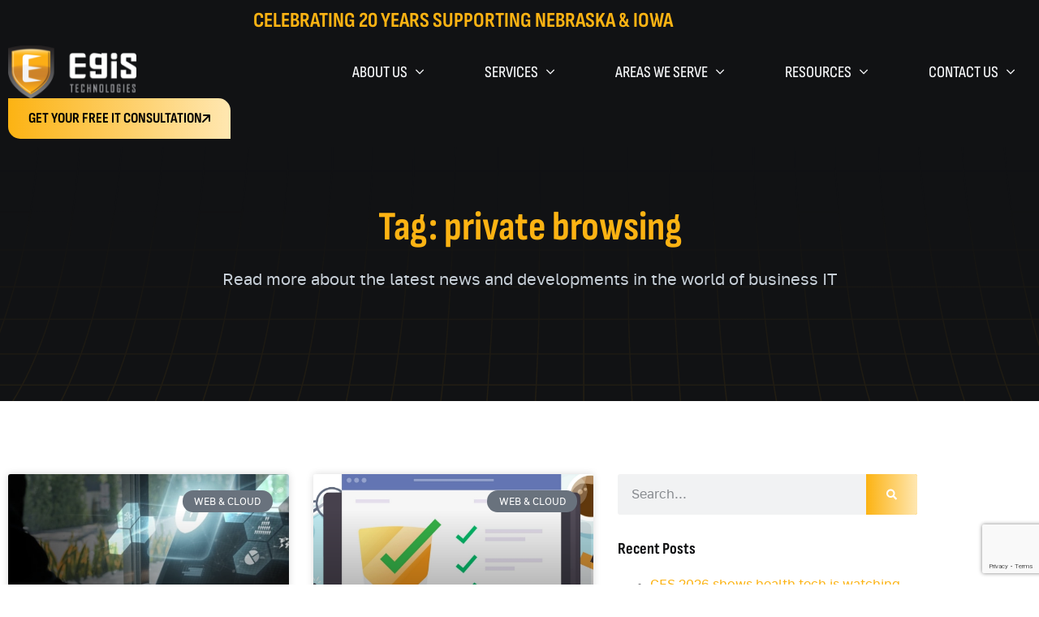

--- FILE ---
content_type: text/html; charset=UTF-8
request_url: https://www.egistech.com/tag/private-browsing/
body_size: 21710
content:
<!doctype html>
<html lang="en-US">
<head>
	<meta charset="UTF-8">
	<meta name="viewport" content="width=device-width, initial-scale=1">
	<link rel="profile" href="https://gmpg.org/xfn/11">
	<meta name='robots' content='noindex, nofollow' />

	<!-- This site is optimized with the Yoast SEO plugin v26.7 - https://yoast.com/wordpress/plugins/seo/ -->
	<title>private browsing Archives | EGiS Technologies, inc.</title>
	<meta property="og:locale" content="en_US" />
	<meta property="og:type" content="article" />
	<meta property="og:title" content="private browsing Archives | EGiS Technologies, inc." />
	<meta property="og:url" content="https://www.egistech.com/tag/private-browsing/" />
	<meta property="og:site_name" content="EGiS Technologies, inc." />
	<meta name="twitter:card" content="summary_large_image" />
	<script type="application/ld+json" class="yoast-schema-graph">{"@context":"https://schema.org","@graph":[{"@type":"CollectionPage","@id":"https://www.egistech.com/tag/private-browsing/","url":"https://www.egistech.com/tag/private-browsing/","name":"private browsing Archives | EGiS Technologies, inc.","isPartOf":{"@id":"https://www.egistech.com/#website"},"primaryImageOfPage":{"@id":"https://www.egistech.com/tag/private-browsing/#primaryimage"},"image":{"@id":"https://www.egistech.com/tag/private-browsing/#primaryimage"},"thumbnailUrl":"https://www.egistech.com/wp-content/uploads/2023/02/img-blog-protect-your-online-privacy-with-private-browsers-B.jpg","breadcrumb":{"@id":"https://www.egistech.com/tag/private-browsing/#breadcrumb"},"inLanguage":"en-US"},{"@type":"ImageObject","inLanguage":"en-US","@id":"https://www.egistech.com/tag/private-browsing/#primaryimage","url":"https://www.egistech.com/wp-content/uploads/2023/02/img-blog-protect-your-online-privacy-with-private-browsers-B.jpg","contentUrl":"https://www.egistech.com/wp-content/uploads/2023/02/img-blog-protect-your-online-privacy-with-private-browsers-B.jpg","width":900,"height":300,"caption":"img blog protect your online privacy with private browsers B.jpg"},{"@type":"BreadcrumbList","@id":"https://www.egistech.com/tag/private-browsing/#breadcrumb","itemListElement":[{"@type":"ListItem","position":1,"name":"Home","item":"https://www.egistech.com/"},{"@type":"ListItem","position":2,"name":"private browsing"}]},{"@type":"WebSite","@id":"https://www.egistech.com/#website","url":"https://www.egistech.com/","name":"EGiS Technologies, inc.","description":"","publisher":{"@id":"https://www.egistech.com/#organization"},"potentialAction":[{"@type":"SearchAction","target":{"@type":"EntryPoint","urlTemplate":"https://www.egistech.com/?s={search_term_string}"},"query-input":{"@type":"PropertyValueSpecification","valueRequired":true,"valueName":"search_term_string"}}],"inLanguage":"en-US"},{"@type":"Organization","@id":"https://www.egistech.com/#organization","name":"EGiS Technologies, inc.","url":"https://www.egistech.com/","logo":{"@type":"ImageObject","inLanguage":"en-US","@id":"https://www.egistech.com/#/schema/logo/image/","url":"https://www.egistech.com/wp-content/uploads/2023/05/egis-technologies-logo.svg","contentUrl":"https://www.egistech.com/wp-content/uploads/2023/05/egis-technologies-logo.svg","width":158,"height":65,"caption":"EGiS Technologies, inc."},"image":{"@id":"https://www.egistech.com/#/schema/logo/image/"}}]}</script>
	<!-- / Yoast SEO plugin. -->


<link rel='dns-prefetch' href='//www.google.com' />

<link rel="alternate" type="application/rss+xml" title="EGiS Technologies, inc. &raquo; Feed" href="https://www.egistech.com/feed/" />
<link rel="alternate" type="application/rss+xml" title="EGiS Technologies, inc. &raquo; Comments Feed" href="https://www.egistech.com/comments/feed/" />
<link rel="alternate" type="application/rss+xml" title="EGiS Technologies, inc. &raquo; private browsing Tag Feed" href="https://www.egistech.com/tag/private-browsing/feed/" />
<style id='wp-img-auto-sizes-contain-inline-css'>
img:is([sizes=auto i],[sizes^="auto," i]){contain-intrinsic-size:3000px 1500px}
/*# sourceURL=wp-img-auto-sizes-contain-inline-css */
</style>
<link rel='stylesheet' id='dce-dynamic-visibility-style-css' href='https://www.egistech.com/wp-content/plugins/dynamic-visibility-for-elementor/assets/css/dynamic-visibility.css?ver=6.0.1' media='all' />
<style id='wp-emoji-styles-inline-css'>

	img.wp-smiley, img.emoji {
		display: inline !important;
		border: none !important;
		box-shadow: none !important;
		height: 1em !important;
		width: 1em !important;
		margin: 0 0.07em !important;
		vertical-align: -0.1em !important;
		background: none !important;
		padding: 0 !important;
	}
/*# sourceURL=wp-emoji-styles-inline-css */
</style>
<link rel='stylesheet' id='wp-block-library-css' href='https://www.egistech.com/wp-includes/css/dist/block-library/style.min.css?ver=6.9' media='all' />
<style id='feedzy-rss-feeds-loop-style-inline-css'>
.wp-block-feedzy-rss-feeds-loop{display:grid;gap:24px;grid-template-columns:repeat(1,1fr)}@media(min-width:782px){.wp-block-feedzy-rss-feeds-loop.feedzy-loop-columns-2,.wp-block-feedzy-rss-feeds-loop.feedzy-loop-columns-3,.wp-block-feedzy-rss-feeds-loop.feedzy-loop-columns-4,.wp-block-feedzy-rss-feeds-loop.feedzy-loop-columns-5{grid-template-columns:repeat(2,1fr)}}@media(min-width:960px){.wp-block-feedzy-rss-feeds-loop.feedzy-loop-columns-2{grid-template-columns:repeat(2,1fr)}.wp-block-feedzy-rss-feeds-loop.feedzy-loop-columns-3{grid-template-columns:repeat(3,1fr)}.wp-block-feedzy-rss-feeds-loop.feedzy-loop-columns-4{grid-template-columns:repeat(4,1fr)}.wp-block-feedzy-rss-feeds-loop.feedzy-loop-columns-5{grid-template-columns:repeat(5,1fr)}}.wp-block-feedzy-rss-feeds-loop .wp-block-image.is-style-rounded img{border-radius:9999px}.wp-block-feedzy-rss-feeds-loop .wp-block-image:has(:is(img:not([src]),img[src=""])){display:none}

/*# sourceURL=https://www.egistech.com/wp-content/plugins/feedzy-rss-feeds/build/loop/style-index.css */
</style>
<style id='global-styles-inline-css'>
:root{--wp--preset--aspect-ratio--square: 1;--wp--preset--aspect-ratio--4-3: 4/3;--wp--preset--aspect-ratio--3-4: 3/4;--wp--preset--aspect-ratio--3-2: 3/2;--wp--preset--aspect-ratio--2-3: 2/3;--wp--preset--aspect-ratio--16-9: 16/9;--wp--preset--aspect-ratio--9-16: 9/16;--wp--preset--color--black: #000000;--wp--preset--color--cyan-bluish-gray: #abb8c3;--wp--preset--color--white: #ffffff;--wp--preset--color--pale-pink: #f78da7;--wp--preset--color--vivid-red: #cf2e2e;--wp--preset--color--luminous-vivid-orange: #ff6900;--wp--preset--color--luminous-vivid-amber: #fcb900;--wp--preset--color--light-green-cyan: #7bdcb5;--wp--preset--color--vivid-green-cyan: #00d084;--wp--preset--color--pale-cyan-blue: #8ed1fc;--wp--preset--color--vivid-cyan-blue: #0693e3;--wp--preset--color--vivid-purple: #9b51e0;--wp--preset--gradient--vivid-cyan-blue-to-vivid-purple: linear-gradient(135deg,rgb(6,147,227) 0%,rgb(155,81,224) 100%);--wp--preset--gradient--light-green-cyan-to-vivid-green-cyan: linear-gradient(135deg,rgb(122,220,180) 0%,rgb(0,208,130) 100%);--wp--preset--gradient--luminous-vivid-amber-to-luminous-vivid-orange: linear-gradient(135deg,rgb(252,185,0) 0%,rgb(255,105,0) 100%);--wp--preset--gradient--luminous-vivid-orange-to-vivid-red: linear-gradient(135deg,rgb(255,105,0) 0%,rgb(207,46,46) 100%);--wp--preset--gradient--very-light-gray-to-cyan-bluish-gray: linear-gradient(135deg,rgb(238,238,238) 0%,rgb(169,184,195) 100%);--wp--preset--gradient--cool-to-warm-spectrum: linear-gradient(135deg,rgb(74,234,220) 0%,rgb(151,120,209) 20%,rgb(207,42,186) 40%,rgb(238,44,130) 60%,rgb(251,105,98) 80%,rgb(254,248,76) 100%);--wp--preset--gradient--blush-light-purple: linear-gradient(135deg,rgb(255,206,236) 0%,rgb(152,150,240) 100%);--wp--preset--gradient--blush-bordeaux: linear-gradient(135deg,rgb(254,205,165) 0%,rgb(254,45,45) 50%,rgb(107,0,62) 100%);--wp--preset--gradient--luminous-dusk: linear-gradient(135deg,rgb(255,203,112) 0%,rgb(199,81,192) 50%,rgb(65,88,208) 100%);--wp--preset--gradient--pale-ocean: linear-gradient(135deg,rgb(255,245,203) 0%,rgb(182,227,212) 50%,rgb(51,167,181) 100%);--wp--preset--gradient--electric-grass: linear-gradient(135deg,rgb(202,248,128) 0%,rgb(113,206,126) 100%);--wp--preset--gradient--midnight: linear-gradient(135deg,rgb(2,3,129) 0%,rgb(40,116,252) 100%);--wp--preset--font-size--small: 13px;--wp--preset--font-size--medium: 20px;--wp--preset--font-size--large: 36px;--wp--preset--font-size--x-large: 42px;--wp--preset--spacing--20: 0.44rem;--wp--preset--spacing--30: 0.67rem;--wp--preset--spacing--40: 1rem;--wp--preset--spacing--50: 1.5rem;--wp--preset--spacing--60: 2.25rem;--wp--preset--spacing--70: 3.38rem;--wp--preset--spacing--80: 5.06rem;--wp--preset--shadow--natural: 6px 6px 9px rgba(0, 0, 0, 0.2);--wp--preset--shadow--deep: 12px 12px 50px rgba(0, 0, 0, 0.4);--wp--preset--shadow--sharp: 6px 6px 0px rgba(0, 0, 0, 0.2);--wp--preset--shadow--outlined: 6px 6px 0px -3px rgb(255, 255, 255), 6px 6px rgb(0, 0, 0);--wp--preset--shadow--crisp: 6px 6px 0px rgb(0, 0, 0);}:root { --wp--style--global--content-size: 800px;--wp--style--global--wide-size: 1200px; }:where(body) { margin: 0; }.wp-site-blocks > .alignleft { float: left; margin-right: 2em; }.wp-site-blocks > .alignright { float: right; margin-left: 2em; }.wp-site-blocks > .aligncenter { justify-content: center; margin-left: auto; margin-right: auto; }:where(.wp-site-blocks) > * { margin-block-start: 24px; margin-block-end: 0; }:where(.wp-site-blocks) > :first-child { margin-block-start: 0; }:where(.wp-site-blocks) > :last-child { margin-block-end: 0; }:root { --wp--style--block-gap: 24px; }:root :where(.is-layout-flow) > :first-child{margin-block-start: 0;}:root :where(.is-layout-flow) > :last-child{margin-block-end: 0;}:root :where(.is-layout-flow) > *{margin-block-start: 24px;margin-block-end: 0;}:root :where(.is-layout-constrained) > :first-child{margin-block-start: 0;}:root :where(.is-layout-constrained) > :last-child{margin-block-end: 0;}:root :where(.is-layout-constrained) > *{margin-block-start: 24px;margin-block-end: 0;}:root :where(.is-layout-flex){gap: 24px;}:root :where(.is-layout-grid){gap: 24px;}.is-layout-flow > .alignleft{float: left;margin-inline-start: 0;margin-inline-end: 2em;}.is-layout-flow > .alignright{float: right;margin-inline-start: 2em;margin-inline-end: 0;}.is-layout-flow > .aligncenter{margin-left: auto !important;margin-right: auto !important;}.is-layout-constrained > .alignleft{float: left;margin-inline-start: 0;margin-inline-end: 2em;}.is-layout-constrained > .alignright{float: right;margin-inline-start: 2em;margin-inline-end: 0;}.is-layout-constrained > .aligncenter{margin-left: auto !important;margin-right: auto !important;}.is-layout-constrained > :where(:not(.alignleft):not(.alignright):not(.alignfull)){max-width: var(--wp--style--global--content-size);margin-left: auto !important;margin-right: auto !important;}.is-layout-constrained > .alignwide{max-width: var(--wp--style--global--wide-size);}body .is-layout-flex{display: flex;}.is-layout-flex{flex-wrap: wrap;align-items: center;}.is-layout-flex > :is(*, div){margin: 0;}body .is-layout-grid{display: grid;}.is-layout-grid > :is(*, div){margin: 0;}body{padding-top: 0px;padding-right: 0px;padding-bottom: 0px;padding-left: 0px;}a:where(:not(.wp-element-button)){text-decoration: underline;}:root :where(.wp-element-button, .wp-block-button__link){background-color: #32373c;border-width: 0;color: #fff;font-family: inherit;font-size: inherit;font-style: inherit;font-weight: inherit;letter-spacing: inherit;line-height: inherit;padding-top: calc(0.667em + 2px);padding-right: calc(1.333em + 2px);padding-bottom: calc(0.667em + 2px);padding-left: calc(1.333em + 2px);text-decoration: none;text-transform: inherit;}.has-black-color{color: var(--wp--preset--color--black) !important;}.has-cyan-bluish-gray-color{color: var(--wp--preset--color--cyan-bluish-gray) !important;}.has-white-color{color: var(--wp--preset--color--white) !important;}.has-pale-pink-color{color: var(--wp--preset--color--pale-pink) !important;}.has-vivid-red-color{color: var(--wp--preset--color--vivid-red) !important;}.has-luminous-vivid-orange-color{color: var(--wp--preset--color--luminous-vivid-orange) !important;}.has-luminous-vivid-amber-color{color: var(--wp--preset--color--luminous-vivid-amber) !important;}.has-light-green-cyan-color{color: var(--wp--preset--color--light-green-cyan) !important;}.has-vivid-green-cyan-color{color: var(--wp--preset--color--vivid-green-cyan) !important;}.has-pale-cyan-blue-color{color: var(--wp--preset--color--pale-cyan-blue) !important;}.has-vivid-cyan-blue-color{color: var(--wp--preset--color--vivid-cyan-blue) !important;}.has-vivid-purple-color{color: var(--wp--preset--color--vivid-purple) !important;}.has-black-background-color{background-color: var(--wp--preset--color--black) !important;}.has-cyan-bluish-gray-background-color{background-color: var(--wp--preset--color--cyan-bluish-gray) !important;}.has-white-background-color{background-color: var(--wp--preset--color--white) !important;}.has-pale-pink-background-color{background-color: var(--wp--preset--color--pale-pink) !important;}.has-vivid-red-background-color{background-color: var(--wp--preset--color--vivid-red) !important;}.has-luminous-vivid-orange-background-color{background-color: var(--wp--preset--color--luminous-vivid-orange) !important;}.has-luminous-vivid-amber-background-color{background-color: var(--wp--preset--color--luminous-vivid-amber) !important;}.has-light-green-cyan-background-color{background-color: var(--wp--preset--color--light-green-cyan) !important;}.has-vivid-green-cyan-background-color{background-color: var(--wp--preset--color--vivid-green-cyan) !important;}.has-pale-cyan-blue-background-color{background-color: var(--wp--preset--color--pale-cyan-blue) !important;}.has-vivid-cyan-blue-background-color{background-color: var(--wp--preset--color--vivid-cyan-blue) !important;}.has-vivid-purple-background-color{background-color: var(--wp--preset--color--vivid-purple) !important;}.has-black-border-color{border-color: var(--wp--preset--color--black) !important;}.has-cyan-bluish-gray-border-color{border-color: var(--wp--preset--color--cyan-bluish-gray) !important;}.has-white-border-color{border-color: var(--wp--preset--color--white) !important;}.has-pale-pink-border-color{border-color: var(--wp--preset--color--pale-pink) !important;}.has-vivid-red-border-color{border-color: var(--wp--preset--color--vivid-red) !important;}.has-luminous-vivid-orange-border-color{border-color: var(--wp--preset--color--luminous-vivid-orange) !important;}.has-luminous-vivid-amber-border-color{border-color: var(--wp--preset--color--luminous-vivid-amber) !important;}.has-light-green-cyan-border-color{border-color: var(--wp--preset--color--light-green-cyan) !important;}.has-vivid-green-cyan-border-color{border-color: var(--wp--preset--color--vivid-green-cyan) !important;}.has-pale-cyan-blue-border-color{border-color: var(--wp--preset--color--pale-cyan-blue) !important;}.has-vivid-cyan-blue-border-color{border-color: var(--wp--preset--color--vivid-cyan-blue) !important;}.has-vivid-purple-border-color{border-color: var(--wp--preset--color--vivid-purple) !important;}.has-vivid-cyan-blue-to-vivid-purple-gradient-background{background: var(--wp--preset--gradient--vivid-cyan-blue-to-vivid-purple) !important;}.has-light-green-cyan-to-vivid-green-cyan-gradient-background{background: var(--wp--preset--gradient--light-green-cyan-to-vivid-green-cyan) !important;}.has-luminous-vivid-amber-to-luminous-vivid-orange-gradient-background{background: var(--wp--preset--gradient--luminous-vivid-amber-to-luminous-vivid-orange) !important;}.has-luminous-vivid-orange-to-vivid-red-gradient-background{background: var(--wp--preset--gradient--luminous-vivid-orange-to-vivid-red) !important;}.has-very-light-gray-to-cyan-bluish-gray-gradient-background{background: var(--wp--preset--gradient--very-light-gray-to-cyan-bluish-gray) !important;}.has-cool-to-warm-spectrum-gradient-background{background: var(--wp--preset--gradient--cool-to-warm-spectrum) !important;}.has-blush-light-purple-gradient-background{background: var(--wp--preset--gradient--blush-light-purple) !important;}.has-blush-bordeaux-gradient-background{background: var(--wp--preset--gradient--blush-bordeaux) !important;}.has-luminous-dusk-gradient-background{background: var(--wp--preset--gradient--luminous-dusk) !important;}.has-pale-ocean-gradient-background{background: var(--wp--preset--gradient--pale-ocean) !important;}.has-electric-grass-gradient-background{background: var(--wp--preset--gradient--electric-grass) !important;}.has-midnight-gradient-background{background: var(--wp--preset--gradient--midnight) !important;}.has-small-font-size{font-size: var(--wp--preset--font-size--small) !important;}.has-medium-font-size{font-size: var(--wp--preset--font-size--medium) !important;}.has-large-font-size{font-size: var(--wp--preset--font-size--large) !important;}.has-x-large-font-size{font-size: var(--wp--preset--font-size--x-large) !important;}
:root :where(.wp-block-pullquote){font-size: 1.5em;line-height: 1.6;}
/*# sourceURL=global-styles-inline-css */
</style>
<link rel='stylesheet' id='sign-in-with-google-css' href='https://www.egistech.com/wp-content/plugins/sign-in-with-google/src/public/css/sign-in-with-google-public.css?ver=1.8.0' media='all' />
<link rel='stylesheet' id='hello-elementor-css' href='https://www.egistech.com/wp-content/themes/hello-elementor/assets/css/reset.css?ver=3.4.5' media='all' />
<link rel='stylesheet' id='hello-elementor-theme-style-css' href='https://www.egistech.com/wp-content/themes/hello-elementor/assets/css/theme.css?ver=3.4.5' media='all' />
<link rel='stylesheet' id='hello-elementor-header-footer-css' href='https://www.egistech.com/wp-content/themes/hello-elementor/assets/css/header-footer.css?ver=3.4.5' media='all' />
<link rel='stylesheet' id='elementor-frontend-css' href='https://www.egistech.com/wp-content/plugins/elementor/assets/css/frontend.min.css?ver=3.34.1' media='all' />
<link rel='stylesheet' id='widget-heading-css' href='https://www.egistech.com/wp-content/plugins/elementor/assets/css/widget-heading.min.css?ver=3.34.1' media='all' />
<link rel='stylesheet' id='widget-image-css' href='https://www.egistech.com/wp-content/plugins/elementor/assets/css/widget-image.min.css?ver=3.34.1' media='all' />
<link rel='stylesheet' id='widget-nav-menu-css' href='https://www.egistech.com/wp-content/plugins/elementor-pro/assets/css/widget-nav-menu.min.css?ver=3.34.0' media='all' />
<link rel='stylesheet' id='widget-icon-box-css' href='https://www.egistech.com/wp-content/plugins/elementor/assets/css/widget-icon-box.min.css?ver=3.34.1' media='all' />
<link rel='stylesheet' id='widget-icon-list-css' href='https://www.egistech.com/wp-content/plugins/elementor/assets/css/widget-icon-list.min.css?ver=3.34.1' media='all' />
<link rel='stylesheet' id='e-animation-grow-css' href='https://www.egistech.com/wp-content/plugins/elementor/assets/lib/animations/styles/e-animation-grow.min.css?ver=3.34.1' media='all' />
<link rel='stylesheet' id='widget-social-icons-css' href='https://www.egistech.com/wp-content/plugins/elementor/assets/css/widget-social-icons.min.css?ver=3.34.1' media='all' />
<link rel='stylesheet' id='e-apple-webkit-css' href='https://www.egistech.com/wp-content/plugins/elementor/assets/css/conditionals/apple-webkit.min.css?ver=3.34.1' media='all' />
<link rel='stylesheet' id='widget-divider-css' href='https://www.egistech.com/wp-content/plugins/elementor/assets/css/widget-divider.min.css?ver=3.34.1' media='all' />
<link rel='stylesheet' id='widget-posts-css' href='https://www.egistech.com/wp-content/plugins/elementor-pro/assets/css/widget-posts.min.css?ver=3.34.0' media='all' />
<link rel='stylesheet' id='widget-search-form-css' href='https://www.egistech.com/wp-content/plugins/elementor-pro/assets/css/widget-search-form.min.css?ver=3.34.0' media='all' />
<link rel='stylesheet' id='swiper-css' href='https://www.egistech.com/wp-content/plugins/elementor/assets/lib/swiper/v8/css/swiper.min.css?ver=8.4.5' media='all' />
<link rel='stylesheet' id='e-swiper-css' href='https://www.egistech.com/wp-content/plugins/elementor/assets/css/conditionals/e-swiper.min.css?ver=3.34.1' media='all' />
<link rel='stylesheet' id='e-animation-slideInRight-css' href='https://www.egistech.com/wp-content/plugins/elementor/assets/lib/animations/styles/slideInRight.min.css?ver=3.34.1' media='all' />
<link rel='stylesheet' id='e-popup-css' href='https://www.egistech.com/wp-content/plugins/elementor-pro/assets/css/conditionals/popup.min.css?ver=3.34.0' media='all' />
<link rel='stylesheet' id='feedzy-rss-feeds-elementor-css' href='https://www.egistech.com/wp-content/plugins/feedzy-rss-feeds/css/feedzy-rss-feeds.css?ver=1' media='all' />
<link rel='stylesheet' id='elementor-post-5-css' href='https://www.egistech.com/wp-content/uploads/elementor/css/post-5.css?ver=1768468129' media='all' />
<link rel='stylesheet' id='font-awesome-5-all-css' href='https://www.egistech.com/wp-content/plugins/elementor/assets/lib/font-awesome/css/all.min.css?ver=3.34.1' media='all' />
<link rel='stylesheet' id='font-awesome-4-shim-css' href='https://www.egistech.com/wp-content/plugins/elementor/assets/lib/font-awesome/css/v4-shims.min.css?ver=3.34.1' media='all' />
<link rel='stylesheet' id='elementor-post-9-css' href='https://www.egistech.com/wp-content/uploads/elementor/css/post-9.css?ver=1768468129' media='all' />
<link rel='stylesheet' id='elementor-post-35-css' href='https://www.egistech.com/wp-content/uploads/elementor/css/post-35.css?ver=1768468129' media='all' />
<link rel='stylesheet' id='elementor-post-44-css' href='https://www.egistech.com/wp-content/uploads/elementor/css/post-44.css?ver=1768468131' media='all' />
<link rel='stylesheet' id='elementor-post-20-css' href='https://www.egistech.com/wp-content/uploads/elementor/css/post-20.css?ver=1768468130' media='all' />
<style id='rocket-lazyload-inline-css'>
.rll-youtube-player{position:relative;padding-bottom:56.23%;height:0;overflow:hidden;max-width:100%;}.rll-youtube-player:focus-within{outline: 2px solid currentColor;outline-offset: 5px;}.rll-youtube-player iframe{position:absolute;top:0;left:0;width:100%;height:100%;z-index:100;background:0 0}.rll-youtube-player img{bottom:0;display:block;left:0;margin:auto;max-width:100%;width:100%;position:absolute;right:0;top:0;border:none;height:auto;-webkit-transition:.4s all;-moz-transition:.4s all;transition:.4s all}.rll-youtube-player img:hover{-webkit-filter:brightness(75%)}.rll-youtube-player .play{height:100%;width:100%;left:0;top:0;position:absolute;background:url(https://www.egistech.com/wp-content/plugins/wp-rocket/assets/img/youtube.png) no-repeat center;background-color: transparent !important;cursor:pointer;border:none;}.wp-embed-responsive .wp-has-aspect-ratio .rll-youtube-player{position:absolute;padding-bottom:0;width:100%;height:100%;top:0;bottom:0;left:0;right:0}
/*# sourceURL=rocket-lazyload-inline-css */
</style>
<link rel='stylesheet' id='elementor-gf-local-sofiasanscondensed-css' href='https://www.egistech.com/wp-content/uploads/elementor/google-fonts/css/sofiasanscondensed.css?ver=1744105159' media='all' />
<script src="https://www.egistech.com/wp-content/plugins/stop-user-enumeration/frontend/js/frontend.js?ver=1.7.7" id="stop-user-enumeration-js" defer data-wp-strategy="defer"></script>
<script src="https://www.egistech.com/wp-includes/js/jquery/jquery.min.js?ver=3.7.1" id="jquery-core-js"></script>
<script src="https://www.egistech.com/wp-includes/js/jquery/jquery-migrate.min.js?ver=3.4.1" id="jquery-migrate-js"></script>
<script src="https://www.egistech.com/wp-content/plugins/elementor/assets/lib/font-awesome/js/v4-shims.min.js?ver=3.34.1" id="font-awesome-4-shim-js"></script>
<link rel="https://api.w.org/" href="https://www.egistech.com/wp-json/" /><link rel="alternate" title="JSON" type="application/json" href="https://www.egistech.com/wp-json/wp/v2/tags/96" /><link rel="EditURI" type="application/rsd+xml" title="RSD" href="https://www.egistech.com/xmlrpc.php?rsd" />

<style type="text/css">
.feedzy-rss-link-icon:after {
	content: url("https://www.egistech.com/wp-content/plugins/feedzy-rss-feeds/img/external-link.png");
	margin-left: 3px;
}
</style>
		<meta name="generator" content="Elementor 3.34.1; features: e_font_icon_svg; settings: css_print_method-external, google_font-enabled, font_display-auto">
			<style>
				.e-con.e-parent:nth-of-type(n+4):not(.e-lazyloaded):not(.e-no-lazyload),
				.e-con.e-parent:nth-of-type(n+4):not(.e-lazyloaded):not(.e-no-lazyload) * {
					background-image: none !important;
				}
				@media screen and (max-height: 1024px) {
					.e-con.e-parent:nth-of-type(n+3):not(.e-lazyloaded):not(.e-no-lazyload),
					.e-con.e-parent:nth-of-type(n+3):not(.e-lazyloaded):not(.e-no-lazyload) * {
						background-image: none !important;
					}
				}
				@media screen and (max-height: 640px) {
					.e-con.e-parent:nth-of-type(n+2):not(.e-lazyloaded):not(.e-no-lazyload),
					.e-con.e-parent:nth-of-type(n+2):not(.e-lazyloaded):not(.e-no-lazyload) * {
						background-image: none !important;
					}
				}
			</style>
			<link rel="icon" href="https://www.egistech.com/wp-content/uploads/2023/05/favicon-150x150.png" sizes="32x32" />
<link rel="icon" href="https://www.egistech.com/wp-content/uploads/2023/05/favicon-300x300.png" sizes="192x192" />
<link rel="apple-touch-icon" href="https://www.egistech.com/wp-content/uploads/2023/05/favicon-300x300.png" />
<meta name="msapplication-TileImage" content="https://www.egistech.com/wp-content/uploads/2023/05/favicon-300x300.png" />
				<style type="text/css" id="c4wp-checkout-css">
					.woocommerce-checkout .c4wp_captcha_field {
						margin-bottom: 10px;
						margin-top: 15px;
						position: relative;
						display: inline-block;
					}
				</style>
							<style type="text/css" id="c4wp-v3-lp-form-css">
				.login #login, .login #lostpasswordform {
					min-width: 350px !important;
				}
				.wpforms-field-c4wp iframe {
					width: 100% !important;
				}
			</style>
			<style id="scorg-style-header-css-83">/*--- accent ---*/

.accent1 {
	color: var(--e-global-color-accent) !important;
}

.accent2 {
	color: var(--e-global-color-secondary) !important;
}

.accent3 {
	color: var(--e-global-color-primary) !important;
}

.accent4 {
	color: var(--e-global-color-text) !important;
}

.accent5 {
	color: #fff !important;
}

/* global style */

.comments-area a,
.page-content a {
	text-decoration: unset;
}

.elementor-nav-menu--dropdown .elementor-item:focus {
	background-color: transparent !important;
}

body {
	overflow-x: clip;
}

.unclickable-menu>a {
	cursor: default;
}

*:focus {
	outline: none !important;
}
nav *:focus{
    background-color: transparent !important;
}




/* Header */
.main-nav ul.elementor-nav-menu--dropdown {
	backdrop-filter: blur(10px);
	-webkit-backdrop-filter: blur(10px);
	padding-top: 20px;
	padding-bottom: 20px;
}

.main-nav ul.elementor-nav-menu--dropdown::before {
	content: '';
	position: absolute;
	border-style: solid;
	border-width: 0 5px 7px;
	border-color: #FCB31380 transparent;
	display: block;
	width: 0;
	z-index: 0;
	top: -8px;
	left: 34px;
}

.main-nav ul.elementor-nav-menu--dropdown::after {
	content: '';
	position: absolute;
	border-style: solid;
	border-width: 0 5px 7px;
	border-color: #000000b3 transparent;
	display: block;
	width: 0;
	z-index: 1;
	top: -7px;
	left: 34px;
}

.main-nav ul.elementor-nav-menu--dropdown ul.elementor-nav-menu--dropdown::before {
    top: 12px;
    left: -8px;
    -webkit-transform: rotateZ(270deg);
    -ms-transform: rotate(270deg);
    transform: rotateZ(270deg);
}

.main-nav ul.elementor-nav-menu--dropdown ul.elementor-nav-menu--dropdown::after {
    top: 12px;
    left: -7px;
    -webkit-transform: rotateZ(270deg);
    -ms-transform: rotate(270deg);
    transform: rotateZ(270deg);
}

.main-nav ul.elementor-nav-menu--dropdown ul.elementor-nav-menu--dropdown {
    -webkit-transform: translateX(8px);
    -ms-transform: translateX(8px);
    transform: translateX(8px);
}

#ham-menu ul.sub-menu li a {
    font-family: var(--e-global-typography-secondary-font-family ), Sans-serif;
    font-size: 15px;
    font-weight: 500;
    text-transform: none;
    padding-top: 8px;
    padding-bottom: 8px;
}

.elementor-button-icon svg {
	width: auto;
	height: auto;
}

/* Icon box style A */
.has-arrow::after {
	font-family: "Font Awesome 5 Pro";
	content: "\f061";
	font-weight: 400;
	color: #FCB313;
	position: absolute;
	z-index: 2;
	width: 38px;
	height: 38px;
	font-size: 18px;
	line-height: 38px;
	border-radius: 50px;
	transform: translate(-50%, -50%);
	left: 100%;
	top: 50%;
	text-align: center;
	background: transparent linear-gradient(136deg, #FFFFFF 0%, #EFF2F5 100%) 0% 0% no-repeat padding-box;
	box-shadow: 0px 3px 10px #00000029;
}

.elementor-position-left .elementor-icon-box-title {
	margin-top: 0;
}

.op-box-icon-a.i-yellow>div.elementor-widget-container {
	background: transparent linear-gradient(123deg, #FDE09B 0%, #FCBB2C 54%, #CD832A 100%) 0% 0% no-repeat padding-box;
}

.icon-direction-arrow .elementor-icon {
	background: transparent linear-gradient(136deg, #FFFFFF 0%, #EFF2F5 100%) 0% 0% no-repeat padding-box;
	box-shadow: 0px 3px 10px #00000029;
}

@media (min-width:1025px) {
	.op-box-icon-a .elementor-icon-box-wrapper {
		min-height: 157px;
	}
}

/* Icon box style B  - Step boxes */
.icon-box-style-b.has-arrow::after {
	width: 52px;
	height: 52px;
	font-size: 26px;
	line-height: 52px;
	top: calc(50% - 20px);
}

.icon-box-style-b .elementor-ribbon {
	transform: unset;
	left: auto;
	right: 20px;
	width: 45px;
	height: 45px;
	top: 20px;
}

.icon-box-style-b .elementor-ribbon-inner {
	transform: unset;
	width: 45px;
	height: 45px;
	display: flex;
	justify-content: center;
	align-items: center;
	border-radius: 50px;
	margin: 0;
	box-shadow: 0px 3px 10px #00000029;
}


/* service boxes */
.service-item .elementor-button {
	padding: 2px 0;
	border-width: 0 0 1px 0 !important;
}

.service-item .elementor-button::after {
	content: url(/wp-content/uploads/2023/05/icon-arrow-up-y.svg);
	display: inline-block;
	position: relative;
	margin-left: 4px;
}

.service-item:hover .elementor-widget-container {
	background-image: linear-gradient(136deg, #FDE09B 0%, #FCBB2C 54%, #CD832A 100%) 0% 0% no-repeat padding-box;
}

/* Hover filler svg icon to black */
.btn-transparent .elementor-button:hover svg,
.service-item:hover .elementor-button::after,
.service-item .elementor-button:hover::after {
	filter: invert(0%) brightness(0%);
}

.service-item.elementor-widget-call-to-action .elementor-cta__button-wrapper {
		position: absolute;
		bottom: 40px;
	}

/* custom scrollbar */
@media (min-width:1025px) {
	.col-services-wrap {
		max-height: 590px;
		overflow-y: auto;
	}

	.col-services-wrap::-webkit-scrollbar {
		width: 5px;
	}

	.col-services-wrap::-webkit-scrollbar-track {
		background-color: #000;
		border-radius: 100px;
	}

	.col-services-wrap::-webkit-scrollbar-thumb {
		background-color: #FFE7B1;
		border-radius: 100px;
	}
}


/* eBook form */

@media (min-width:768px) {
	#gform_6 {
		display: grid;
		grid-template-columns: 2fr 1fr;
		gap: 10px;
	}

	#gform_6>* {
		margin: 0;
		padding: 0;
	}
}


/* list style */

.elementor-widget-wp-widget-recent-posts ul li+li,
.elementor-widget-wp-widget-categories ul li+li,
.elementor-toggle-item ul li+li,
.elementor-widget-text-editor ul li+li {
	margin-top: .5rem;
}

.elementor-widget-wp-widget-recent-posts ul li::marker,
.elementor-widget-wp-widget-categories ul li::marker,
.elementor-toggle-item ul li::marker,
.elementor-widget-text-editor ul li::marker {
	color: var(--e-global-color-primary);
	font-size: 1.55em;
}

.elementor-icon-list--layout-traditional .elementor-icon-list-item,
.elementor-icon-list--layout-traditional .elementor-icon-list-item a {
	-webkit-box-align: flex-start !important;
	-ms-flex-align: flex-start !important;
	align-items: flex-start !important;
}

.elementor-icon-list--layout-traditional .elementor-icon-list-item .elementor-icon-list-icon,
.elementor-icon-list--layout-traditional .elementor-icon-list-item a .elementor-icon-list-icon {
	margin-top: 7px;
}

/* Blog */
.blog-single-sidebar ul li a {
	color: var(--e-global-color-text);
}

a.elementor-post__read-more:hover {
	color: var(--e-global-color-accent) !important;
}

.bottom-nav li+li:before {
	content: '|';
	margin-right: 10px;
	color: var(--e-global-color-6eb13da);
}

/* Form */

.gform_required_legend {
	display: none !important;
}
.gform_wrapper.gravity-theme .gfield_required {
	display: none !important;
}

.gform_wrapper form .gfield_label {
	font-weight: 400;
}

.gform_wrapper.gravity-theme form .gfield_label {
	font-size: 16px;
	font-weight: 400;
	margin-bottom: 8px;
	padding: 0;
	font-family: 'Golos Text';
	color: var(--e-global-color-text);
}

.gform_wrapper input:not([type=radio]):not([type=checkbox]):not([type=submit]):not([type=button]):not([type=image]):not([type=file]),
.gfield select {
	padding: 10px;
	height: 50px;
	border-color: #E9EBF0;
	color: var(--e-global-color-text);
	padding-left: 25px;
	border-radius: 5px;
}

.gfield textarea {
	border-color: #E9EBF0;
	padding-left: 25px !important;
	border-radius: 5px;
}
.gform_wrapper.gravity-theme .gfield textarea.medium {
	height: 140px !important;
}

.gform_wrapper li.gfield ul.gfield_checkbox li label {
	margin: 6px 0 0 6px;
}

.gform_wrapper .gform_footer input[type="submit"] {
	min-width: 150px;
}

.gform_wrapper input:focus {
	background-color: #ebebeb !important;
	border-color: #ddd !important;
}

input::placeholder {
	font-size: 16px !important;
}






/* Why EGIS Page */


.why-egis-form .elementor-widget-wp-widget-gform_widget .gform_wrapper .name_first, .why-egis-form .elementor-widget-wp-widget-gform_widget .gform_wrapper .name_last {
	display: flex;
	flex-wrap: wrap;
}
.why-egis-form .elementor-widget-wp-widget-gform_widget .gform_wrapper .name_first input, .why-egis-form .elementor-widget-wp-widget-gform_widget .gform_wrapper .name_last input {
	order: 2;

}
.why-egis-form .elementor-widget-wp-widget-gform_widget .gform_wrapper .name_first label, .why-egis-form .elementor-widget-wp-widget-gform_widget .gform_wrapper .name_last label{
	font-size: 16px;
	padding-top: 0;
	margin-bottom: 8px;
}
.why-egis-form .elementor-widget-wp-widget-gform_widget .gform_wrapper .gform_footer input {
	width: 100%;
}


/* 7 Layers of Security */

.layers-icon-box-seg .elementor-widget-icon-box .elementor-icon-box-icon {
	position: absolute;

}

.layers-icon-box-seg .elementor-widget-icon-box .elementor-icon-box-content .elementor-icon-box-title {
	padding-left: 70px;
}



/* Location Page */

.testimonial-seg .elementor-widget-testimonial-carousel .swiper-pagination-bullets {
	bottom: -10px;
}

.faq-seg .elementor-widget-accordion .elementor-accordion .elementor-accordion-item {
	padding-bottom: 35px;
	border-bottom: 1px solid var(--e-global-color-6eb13da);
	margin-bottom: 40px;
}

.faq-seg .elementor-widget-accordion .elementor-accordion .elementor-accordion-item .elementor-tab-title {
	display: flex;
	align-items: flex-start;
	justify-content: space-between;
}
.faq-seg .elementor-widget-accordion .elementor-accordion .elementor-accordion-item .elementor-tab-title .elementor-accordion-icon {
	order: 2;
	font-size: 22px;
	margin-top: 10px;
}
.faq-seg .elementor-widget-accordion .elementor-accordion .elementor-accordion-item .elementor-tab-title .elementor-accordion-title {
	padding-right: 5px;
}

.location-cta-footer .elementor-widget-wp-widget-gform_widget .gform_wrapper .name_first, .location-cta-footer .elementor-widget-wp-widget-gform_widget .gform_wrapper .name_last {
	display: flex;
	flex-wrap: wrap;
}
.location-cta-footer .elementor-widget-wp-widget-gform_widget .gform_wrapper .name_first input, .location-cta-footer .elementor-widget-wp-widget-gform_widget .gform_wrapper .name_last input {
	order: 2;


}
.location-cta-footer .elementor-widget-wp-widget-gform_widget .gform_wrapper .name_first label, .location-cta-footer .elementor-widget-wp-widget-gform_widget .gform_wrapper .name_last label{
	font-size: 16px;
	padding-top: 0;
	margin-bottom: 8px;
}

.location-cta-footer .gform_wrapper.gravity-theme form .gfield_label {
	font-family: 'Golos Text';
	color: var(--e-global-color-primary);
}



/* Single post */

.elementor-widget-theme-post-content > .elementor-widget-container p:first-child > img, .elementor-widget-theme-post-content > .elementor-widget-container div:first-child > img  {
	display: none !important;
}



@media(min-width: 768px) {
	.service-seg .elementor-widget-call-to-action .elementor-cta__button-wrapper {
		position: absolute;
		bottom: 40px;
	}
}

@media (max-width:1024px) {
	.has-arrow::after {
		left: calc(50% - 27px);
		top: calc(100% - 30px) !important;
		transform: rotate(90deg);
	}
}

@media (max-width:767px) {
	.has-arrow::after {
		left: calc(50% - 20px);
	}

	.icon-box-style-b.has-arrow::after {
		left: calc(50% - 27px);
		top: calc(100% - 40px) !important;
	}
	.wrap-sm-half {
		width: 50% !important;
	}
}
</style><noscript><style id="rocket-lazyload-nojs-css">.rll-youtube-player, [data-lazy-src]{display:none !important;}</style></noscript><meta name="generator" content="WP Rocket 3.20.3" data-wpr-features="wpr_lazyload_images wpr_lazyload_iframes wpr_preload_links wpr_desktop" /></head>
<body class="archive tag tag-private-browsing tag-96 wp-custom-logo wp-embed-responsive wp-theme-hello-elementor hello-elementor-default elementor-page-44 elementor-default elementor-template-full-width elementor-kit-5">


<a class="skip-link screen-reader-text" href="#content">Skip to content</a>

		<header data-rocket-location-hash="f58a86e3ac542f1040501817fa97d7bd" data-elementor-type="header" data-elementor-id="9" class="elementor elementor-9 elementor-location-header" data-elementor-post-type="elementor_library">
					<section class="elementor-section elementor-top-section elementor-element elementor-element-9559e06 elementor-section-boxed elementor-section-height-default elementor-section-height-default" data-id="9559e06" data-element_type="section" data-settings="{&quot;background_background&quot;:&quot;classic&quot;}">
						<div data-rocket-location-hash="82f6c6a00e9a86a2eaa3cc6e8d136714" class="elementor-container elementor-column-gap-default">
					<div class="elementor-column elementor-col-100 elementor-top-column elementor-element elementor-element-25a7a4d" data-id="25a7a4d" data-element_type="column">
			<div class="elementor-widget-wrap elementor-element-populated">
						<div class="elementor-element elementor-element-0b141cf elementor-widget elementor-widget-heading" data-id="0b141cf" data-element_type="widget" data-widget_type="heading.default">
				<div class="elementor-widget-container">
					<h4 class="elementor-heading-title elementor-size-default">Celebrating 20 years supporting Nebraska &amp; Iowa</h4>				</div>
				</div>
					</div>
		</div>
					</div>
		</section>
				<header class="elementor-section elementor-top-section elementor-element elementor-element-1ef5445 elementor-section-height-min-height main-header elementor-section-boxed elementor-section-height-default elementor-section-items-middle" data-id="1ef5445" data-element_type="section" data-settings="{&quot;background_background&quot;:&quot;classic&quot;}">
							<div data-rocket-location-hash="88964b1e1dd819f5628be43ccc100046" class="elementor-background-overlay"></div>
							<div data-rocket-location-hash="eac155a3892479f449c75ed842fd7612" class="elementor-container elementor-column-gap-default">
					<div class="elementor-column elementor-col-100 elementor-top-column elementor-element elementor-element-fc1993c" data-id="fc1993c" data-element_type="column">
			<div class="elementor-widget-wrap elementor-element-populated">
						<div class="elementor-element elementor-element-bbd9eba elementor-widget__width-auto elementor-widget elementor-widget-theme-site-logo elementor-widget-image" data-id="bbd9eba" data-element_type="widget" data-widget_type="theme-site-logo.default">
				<div class="elementor-widget-container">
											<a href="https://www.egistech.com">
			<img width="158" height="65" src="data:image/svg+xml,%3Csvg%20xmlns='http://www.w3.org/2000/svg'%20viewBox='0%200%20158%2065'%3E%3C/svg%3E" class="attachment-full size-full wp-image-284" alt="egis technologies logo" data-lazy-src="https://www.egistech.com/wp-content/uploads/2023/05/egis-technologies-logo.svg" /><noscript><img width="158" height="65" src="https://www.egistech.com/wp-content/uploads/2023/05/egis-technologies-logo.svg" class="attachment-full size-full wp-image-284" alt="egis technologies logo" /></noscript>				</a>
											</div>
				</div>
				<div class="elementor-element elementor-element-b9fc2c4 elementor-widget__width-initial elementor-hidden-mobile main-nav elementor-hidden-tablet elementor-nav-menu--dropdown-tablet elementor-nav-menu__text-align-aside elementor-nav-menu--toggle elementor-nav-menu--burger elementor-widget elementor-widget-nav-menu" data-id="b9fc2c4" data-element_type="widget" data-settings="{&quot;submenu_icon&quot;:{&quot;value&quot;:&quot;&lt;i aria-hidden=\&quot;true\&quot; class=\&quot;fal fa-angle-down\&quot;&gt;&lt;\/i&gt;&quot;,&quot;library&quot;:&quot;fa-light&quot;},&quot;layout&quot;:&quot;horizontal&quot;,&quot;toggle&quot;:&quot;burger&quot;}" data-widget_type="nav-menu.default">
				<div class="elementor-widget-container">
								<nav aria-label="Menu" class="elementor-nav-menu--main elementor-nav-menu__container elementor-nav-menu--layout-horizontal e--pointer-none">
				<ul id="menu-1-b9fc2c4" class="elementor-nav-menu"><li class="menu-item menu-item-type-custom menu-item-object-custom menu-item-has-children menu-item-215"><a class="elementor-item">About Us</a>
<ul class="sub-menu elementor-nav-menu--dropdown">
	<li class="menu-item menu-item-type-post_type menu-item-object-page menu-item-1523"><a href="https://www.egistech.com/about-us/why-egis/" class="elementor-sub-item">Why EGIS</a></li>
	<li class="menu-item menu-item-type-post_type menu-item-object-page menu-item-1524"><a href="https://www.egistech.com/about-us/partners-certifications/" class="elementor-sub-item">Partners &amp; Certifications</a></li>
	<li class="menu-item menu-item-type-post_type menu-item-object-page menu-item-1525"><a href="https://www.egistech.com/about-us/employees/" class="elementor-sub-item">Employees</a></li>
	<li class="menu-item menu-item-type-post_type menu-item-object-page menu-item-1526"><a href="https://www.egistech.com/about-us/testimonials/" class="elementor-sub-item">Testimonials</a></li>
	<li class="menu-item menu-item-type-post_type menu-item-object-page menu-item-1527"><a href="https://www.egistech.com/about-us/7-layers-of-security/" class="elementor-sub-item">7 layers of security</a></li>
</ul>
</li>
<li class="menu-item menu-item-type-post_type menu-item-object-page menu-item-has-children menu-item-1728"><a href="https://www.egistech.com/services-solutions/" class="elementor-item">Services</a>
<ul class="sub-menu elementor-nav-menu--dropdown">
	<li class="menu-item menu-item-type-post_type menu-item-object-page menu-item-219"><a href="https://www.egistech.com/services-solutions/managed-it-services/" class="elementor-sub-item">Managed IT Services</a></li>
	<li class="menu-item menu-item-type-post_type menu-item-object-page menu-item-221"><a href="https://www.egistech.com/services-solutions/it-consulting/" class="elementor-sub-item">IT Consulting</a></li>
	<li class="menu-item menu-item-type-post_type menu-item-object-page menu-item-851"><a href="https://www.egistech.com/services-solutions/voip-solutions/" class="elementor-sub-item">VoIP Solutions</a></li>
	<li class="menu-item menu-item-type-post_type menu-item-object-page menu-item-853"><a href="https://www.egistech.com/services-solutions/cloud-services/" class="elementor-sub-item">Cloud Services</a></li>
	<li class="menu-item menu-item-type-post_type menu-item-object-page menu-item-857"><a href="https://www.egistech.com/services-solutions/microsoft-office-365/" class="elementor-sub-item">Microsoft Office 365</a></li>
	<li class="menu-item menu-item-type-post_type menu-item-object-page menu-item-859"><a href="https://www.egistech.com/services-solutions/backup-and-disaster-recovery/" class="elementor-sub-item">Backup and Disaster Recovery</a></li>
	<li class="menu-item menu-item-type-post_type menu-item-object-page menu-item-861"><a href="https://www.egistech.com/services-solutions/cabling-services/" class="elementor-sub-item">Cabling Services</a></li>
	<li class="menu-item menu-item-type-post_type menu-item-object-page menu-item-865"><a href="https://www.egistech.com/services-solutions/security-and-compliance/" class="elementor-sub-item">Security and Compliance</a></li>
	<li class="menu-item menu-item-type-post_type menu-item-object-page menu-item-863"><a href="https://www.egistech.com/services-solutions/ai-process-microsoft-power-automate/" class="elementor-sub-item">AI Process (Microsoft Power Automate)</a></li>
</ul>
</li>
<li class="menu-item menu-item-type-custom menu-item-object-custom menu-item-has-children menu-item-10971"><a href="#" class="elementor-item elementor-item-anchor">Areas We Serve</a>
<ul class="sub-menu elementor-nav-menu--dropdown">
	<li class="menu-item menu-item-type-custom menu-item-object-custom menu-item-has-children menu-item-10973"><a href="#" class="elementor-sub-item elementor-item-anchor">Iowa</a>
	<ul class="sub-menu elementor-nav-menu--dropdown">
		<li class="menu-item menu-item-type-post_type menu-item-object-page menu-item-10974"><a href="https://www.egistech.com/areas-we-serve/door-access-systems-iowa/" class="elementor-sub-item">Door Access Systems</a></li>
		<li class="menu-item menu-item-type-post_type menu-item-object-page menu-item-10975"><a href="https://www.egistech.com/areas-we-serve/sound-masking-iowa/" class="elementor-sub-item">Sound Masking</a></li>
	</ul>
</li>
	<li class="menu-item menu-item-type-custom menu-item-object-custom menu-item-has-children menu-item-10972"><a href="#" class="elementor-sub-item elementor-item-anchor">Nebraska</a>
	<ul class="sub-menu elementor-nav-menu--dropdown">
		<li class="menu-item menu-item-type-post_type menu-item-object-page menu-item-10976"><a href="https://www.egistech.com/areas-we-serve/door-access-systems-nebraska/" class="elementor-sub-item">Door Access Systems</a></li>
		<li class="menu-item menu-item-type-post_type menu-item-object-page menu-item-10977"><a href="https://www.egistech.com/areas-we-serve/sound-masking-nebraska/" class="elementor-sub-item">Sound Masking</a></li>
	</ul>
</li>
</ul>
</li>
<li class="menu-item menu-item-type-post_type menu-item-object-page menu-item-has-children menu-item-1737"><a href="https://www.egistech.com/resources/" class="elementor-item">Resources</a>
<ul class="sub-menu elementor-nav-menu--dropdown">
	<li class="menu-item menu-item-type-post_type menu-item-object-page current_page_parent menu-item-13"><a href="https://www.egistech.com/blog/" class="elementor-sub-item">Blog</a></li>
	<li class="menu-item menu-item-type-post_type menu-item-object-page menu-item-236"><a href="https://www.egistech.com/resources/newsletter/" class="elementor-sub-item">Newsletter</a></li>
	<li class="menu-item menu-item-type-post_type menu-item-object-page menu-item-235"><a href="https://www.egistech.com/resources/ebooks/" class="elementor-sub-item">eBooks</a></li>
</ul>
</li>
<li class="menu-item menu-item-type-post_type menu-item-object-page menu-item-has-children menu-item-86"><a href="https://www.egistech.com/contact-us/" class="elementor-item">Contact Us</a>
<ul class="sub-menu elementor-nav-menu--dropdown">
	<li class="menu-item menu-item-type-post_type menu-item-object-page menu-item-1520"><a href="https://www.egistech.com/contact-us/careers/" class="elementor-sub-item">Careers</a></li>
	<li class="menu-item menu-item-type-post_type menu-item-object-page menu-item-1521"><a href="https://www.egistech.com/contact-us/referral-program/" class="elementor-sub-item">Referral Program</a></li>
</ul>
</li>
</ul>			</nav>
					<div class="elementor-menu-toggle" role="button" tabindex="0" aria-label="Menu Toggle" aria-expanded="false">
			<svg aria-hidden="true" role="presentation" class="elementor-menu-toggle__icon--open e-font-icon-svg e-eicon-menu-bar" viewBox="0 0 1000 1000" xmlns="http://www.w3.org/2000/svg"><path d="M104 333H896C929 333 958 304 958 271S929 208 896 208H104C71 208 42 237 42 271S71 333 104 333ZM104 583H896C929 583 958 554 958 521S929 458 896 458H104C71 458 42 487 42 521S71 583 104 583ZM104 833H896C929 833 958 804 958 771S929 708 896 708H104C71 708 42 737 42 771S71 833 104 833Z"></path></svg><svg aria-hidden="true" role="presentation" class="elementor-menu-toggle__icon--close e-font-icon-svg e-eicon-close" viewBox="0 0 1000 1000" xmlns="http://www.w3.org/2000/svg"><path d="M742 167L500 408 258 167C246 154 233 150 217 150 196 150 179 158 167 167 154 179 150 196 150 212 150 229 154 242 171 254L408 500 167 742C138 771 138 800 167 829 196 858 225 858 254 829L496 587 738 829C750 842 767 846 783 846 800 846 817 842 829 829 842 817 846 804 846 783 846 767 842 750 829 737L588 500 833 258C863 229 863 200 833 171 804 137 775 137 742 167Z"></path></svg>		</div>
					<nav class="elementor-nav-menu--dropdown elementor-nav-menu__container" aria-hidden="true">
				<ul id="menu-2-b9fc2c4" class="elementor-nav-menu"><li class="menu-item menu-item-type-custom menu-item-object-custom menu-item-has-children menu-item-215"><a class="elementor-item" tabindex="-1">About Us</a>
<ul class="sub-menu elementor-nav-menu--dropdown">
	<li class="menu-item menu-item-type-post_type menu-item-object-page menu-item-1523"><a href="https://www.egistech.com/about-us/why-egis/" class="elementor-sub-item" tabindex="-1">Why EGIS</a></li>
	<li class="menu-item menu-item-type-post_type menu-item-object-page menu-item-1524"><a href="https://www.egistech.com/about-us/partners-certifications/" class="elementor-sub-item" tabindex="-1">Partners &amp; Certifications</a></li>
	<li class="menu-item menu-item-type-post_type menu-item-object-page menu-item-1525"><a href="https://www.egistech.com/about-us/employees/" class="elementor-sub-item" tabindex="-1">Employees</a></li>
	<li class="menu-item menu-item-type-post_type menu-item-object-page menu-item-1526"><a href="https://www.egistech.com/about-us/testimonials/" class="elementor-sub-item" tabindex="-1">Testimonials</a></li>
	<li class="menu-item menu-item-type-post_type menu-item-object-page menu-item-1527"><a href="https://www.egistech.com/about-us/7-layers-of-security/" class="elementor-sub-item" tabindex="-1">7 layers of security</a></li>
</ul>
</li>
<li class="menu-item menu-item-type-post_type menu-item-object-page menu-item-has-children menu-item-1728"><a href="https://www.egistech.com/services-solutions/" class="elementor-item" tabindex="-1">Services</a>
<ul class="sub-menu elementor-nav-menu--dropdown">
	<li class="menu-item menu-item-type-post_type menu-item-object-page menu-item-219"><a href="https://www.egistech.com/services-solutions/managed-it-services/" class="elementor-sub-item" tabindex="-1">Managed IT Services</a></li>
	<li class="menu-item menu-item-type-post_type menu-item-object-page menu-item-221"><a href="https://www.egistech.com/services-solutions/it-consulting/" class="elementor-sub-item" tabindex="-1">IT Consulting</a></li>
	<li class="menu-item menu-item-type-post_type menu-item-object-page menu-item-851"><a href="https://www.egistech.com/services-solutions/voip-solutions/" class="elementor-sub-item" tabindex="-1">VoIP Solutions</a></li>
	<li class="menu-item menu-item-type-post_type menu-item-object-page menu-item-853"><a href="https://www.egistech.com/services-solutions/cloud-services/" class="elementor-sub-item" tabindex="-1">Cloud Services</a></li>
	<li class="menu-item menu-item-type-post_type menu-item-object-page menu-item-857"><a href="https://www.egistech.com/services-solutions/microsoft-office-365/" class="elementor-sub-item" tabindex="-1">Microsoft Office 365</a></li>
	<li class="menu-item menu-item-type-post_type menu-item-object-page menu-item-859"><a href="https://www.egistech.com/services-solutions/backup-and-disaster-recovery/" class="elementor-sub-item" tabindex="-1">Backup and Disaster Recovery</a></li>
	<li class="menu-item menu-item-type-post_type menu-item-object-page menu-item-861"><a href="https://www.egistech.com/services-solutions/cabling-services/" class="elementor-sub-item" tabindex="-1">Cabling Services</a></li>
	<li class="menu-item menu-item-type-post_type menu-item-object-page menu-item-865"><a href="https://www.egistech.com/services-solutions/security-and-compliance/" class="elementor-sub-item" tabindex="-1">Security and Compliance</a></li>
	<li class="menu-item menu-item-type-post_type menu-item-object-page menu-item-863"><a href="https://www.egistech.com/services-solutions/ai-process-microsoft-power-automate/" class="elementor-sub-item" tabindex="-1">AI Process (Microsoft Power Automate)</a></li>
</ul>
</li>
<li class="menu-item menu-item-type-custom menu-item-object-custom menu-item-has-children menu-item-10971"><a href="#" class="elementor-item elementor-item-anchor" tabindex="-1">Areas We Serve</a>
<ul class="sub-menu elementor-nav-menu--dropdown">
	<li class="menu-item menu-item-type-custom menu-item-object-custom menu-item-has-children menu-item-10973"><a href="#" class="elementor-sub-item elementor-item-anchor" tabindex="-1">Iowa</a>
	<ul class="sub-menu elementor-nav-menu--dropdown">
		<li class="menu-item menu-item-type-post_type menu-item-object-page menu-item-10974"><a href="https://www.egistech.com/areas-we-serve/door-access-systems-iowa/" class="elementor-sub-item" tabindex="-1">Door Access Systems</a></li>
		<li class="menu-item menu-item-type-post_type menu-item-object-page menu-item-10975"><a href="https://www.egistech.com/areas-we-serve/sound-masking-iowa/" class="elementor-sub-item" tabindex="-1">Sound Masking</a></li>
	</ul>
</li>
	<li class="menu-item menu-item-type-custom menu-item-object-custom menu-item-has-children menu-item-10972"><a href="#" class="elementor-sub-item elementor-item-anchor" tabindex="-1">Nebraska</a>
	<ul class="sub-menu elementor-nav-menu--dropdown">
		<li class="menu-item menu-item-type-post_type menu-item-object-page menu-item-10976"><a href="https://www.egistech.com/areas-we-serve/door-access-systems-nebraska/" class="elementor-sub-item" tabindex="-1">Door Access Systems</a></li>
		<li class="menu-item menu-item-type-post_type menu-item-object-page menu-item-10977"><a href="https://www.egistech.com/areas-we-serve/sound-masking-nebraska/" class="elementor-sub-item" tabindex="-1">Sound Masking</a></li>
	</ul>
</li>
</ul>
</li>
<li class="menu-item menu-item-type-post_type menu-item-object-page menu-item-has-children menu-item-1737"><a href="https://www.egistech.com/resources/" class="elementor-item" tabindex="-1">Resources</a>
<ul class="sub-menu elementor-nav-menu--dropdown">
	<li class="menu-item menu-item-type-post_type menu-item-object-page current_page_parent menu-item-13"><a href="https://www.egistech.com/blog/" class="elementor-sub-item" tabindex="-1">Blog</a></li>
	<li class="menu-item menu-item-type-post_type menu-item-object-page menu-item-236"><a href="https://www.egistech.com/resources/newsletter/" class="elementor-sub-item" tabindex="-1">Newsletter</a></li>
	<li class="menu-item menu-item-type-post_type menu-item-object-page menu-item-235"><a href="https://www.egistech.com/resources/ebooks/" class="elementor-sub-item" tabindex="-1">eBooks</a></li>
</ul>
</li>
<li class="menu-item menu-item-type-post_type menu-item-object-page menu-item-has-children menu-item-86"><a href="https://www.egistech.com/contact-us/" class="elementor-item" tabindex="-1">Contact Us</a>
<ul class="sub-menu elementor-nav-menu--dropdown">
	<li class="menu-item menu-item-type-post_type menu-item-object-page menu-item-1520"><a href="https://www.egistech.com/contact-us/careers/" class="elementor-sub-item" tabindex="-1">Careers</a></li>
	<li class="menu-item menu-item-type-post_type menu-item-object-page menu-item-1521"><a href="https://www.egistech.com/contact-us/referral-program/" class="elementor-sub-item" tabindex="-1">Referral Program</a></li>
</ul>
</li>
</ul>			</nav>
						</div>
				</div>
				<div class="elementor-element elementor-element-39b0c33 btn-primary elementor-widget__width-auto elementor-hidden-tablet elementor-hidden-mobile elementor-widget elementor-widget-button" data-id="39b0c33" data-element_type="widget" data-widget_type="button.default">
				<div class="elementor-widget-container">
									<div class="elementor-button-wrapper">
					<a class="elementor-button elementor-button-link elementor-size-sm" href="https://www.egistech.com/contact-us/">
						<span class="elementor-button-content-wrapper">
						<span class="elementor-button-icon">
				<svg xmlns="http://www.w3.org/2000/svg" width="10" height="10" viewBox="0 0 10 10"><path id="icon-arrow-up" d="M10-10v7A1,1,0,0,1,9-2,1,1,0,0,1,8-3V-7.584L1.706-1.291A1,1,0,0,1,1-1a1,1,0,0,1-.707-.293,1,1,0,0,1,0-1.414L6.587-9H2a1,1,0,0,1-1-1,1,1,0,0,1,1-1H9A1,1,0,0,1,10-10Z" transform="translate(0 11)"></path></svg>			</span>
									<span class="elementor-button-text">Get Your FREE IT Consultation</span>
					</span>
					</a>
				</div>
								</div>
				</div>
				<div class="elementor-element elementor-element-71b9d18 elementor-widget-mobile__width-auto elementor-hidden-desktop elementor-widget__width-auto elementor-view-default elementor-widget elementor-widget-icon" data-id="71b9d18" data-element_type="widget" data-widget_type="icon.default">
				<div class="elementor-widget-container">
							<div class="elementor-icon-wrapper">
			<a class="elementor-icon" href="#elementor-action%3Aaction%3Dpopup%3Aopen%26settings%3DeyJpZCI6IjIwIiwidG9nZ2xlIjpmYWxzZX0%3D">
			<i aria-hidden="true" class="fal fa-bars"></i>			</a>
		</div>
						</div>
				</div>
					</div>
		</div>
					</div>
		</header>
				</header>
				<div data-rocket-location-hash="e45fc06d1f447a71f692568693dabb32" data-elementor-type="archive" data-elementor-id="44" class="elementor elementor-44 elementor-location-archive" data-elementor-post-type="elementor_library">
					<section class="elementor-section elementor-top-section elementor-element elementor-element-a9cd77a elementor-section-content-middle elementor-section-boxed elementor-section-height-default elementor-section-height-default" data-id="a9cd77a" data-element_type="section" data-settings="{&quot;background_background&quot;:&quot;classic&quot;}">
						<div data-rocket-location-hash="d31440aa942a444a69cb42ee50b0dfd2" class="elementor-container elementor-column-gap-no">
					<div class="elementor-column elementor-col-100 elementor-top-column elementor-element elementor-element-1fc5872" data-id="1fc5872" data-element_type="column" data-settings="{&quot;background_background&quot;:&quot;classic&quot;}">
			<div class="elementor-widget-wrap elementor-element-populated">
						<div class="elementor-element elementor-element-791e799 elementor-widget elementor-widget-heading" data-id="791e799" data-element_type="widget" data-widget_type="heading.default">
				<div class="elementor-widget-container">
					<h1 class="elementor-heading-title elementor-size-default">Tag: private browsing</h1>				</div>
				</div>
				<div class="elementor-element elementor-element-85f615c elementor-widget elementor-widget-text-editor" data-id="85f615c" data-element_type="widget" data-widget_type="text-editor.default">
				<div class="elementor-widget-container">
									<p>Read more about the latest news and developments in the world of business IT</p>								</div>
				</div>
					</div>
		</div>
					</div>
		</section>
				<section data-rocket-location-hash="64afe695f5e1f7c641a3a34bdeaafb86" class="elementor-section elementor-top-section elementor-element elementor-element-8280243 elementor-reverse-mobile elementor-section-boxed elementor-section-height-default elementor-section-height-default" data-id="8280243" data-element_type="section">
						<div data-rocket-location-hash="1e476ed8521e5a63ab5ef03e120f49ec" class="elementor-container elementor-column-gap-default">
					<div class="elementor-column elementor-col-50 elementor-top-column elementor-element elementor-element-d5a0264" data-id="d5a0264" data-element_type="column">
			<div class="elementor-widget-wrap elementor-element-populated">
						<div class="elementor-element elementor-element-068ae13 elementor-grid-2 elementor-grid-tablet-1 elementor-grid-mobile-1 elementor-posts--thumbnail-top elementor-card-shadow-yes elementor-posts__hover-gradient elementor-widget elementor-widget-archive-posts" data-id="068ae13" data-element_type="widget" data-settings="{&quot;archive_cards_columns&quot;:&quot;2&quot;,&quot;archive_cards_columns_tablet&quot;:&quot;1&quot;,&quot;archive_cards_columns_mobile&quot;:&quot;1&quot;,&quot;archive_cards_row_gap&quot;:{&quot;unit&quot;:&quot;px&quot;,&quot;size&quot;:35,&quot;sizes&quot;:[]},&quot;archive_cards_row_gap_tablet&quot;:{&quot;unit&quot;:&quot;px&quot;,&quot;size&quot;:&quot;&quot;,&quot;sizes&quot;:[]},&quot;archive_cards_row_gap_mobile&quot;:{&quot;unit&quot;:&quot;px&quot;,&quot;size&quot;:&quot;&quot;,&quot;sizes&quot;:[]},&quot;pagination_type&quot;:&quot;numbers&quot;}" data-widget_type="archive-posts.archive_cards">
				<div class="elementor-widget-container">
							<div class="elementor-posts-container elementor-posts elementor-posts--skin-cards elementor-grid" role="list">
				<article class="elementor-post elementor-grid-item post-9806 post type-post status-publish format-standard has-post-thumbnail hentry category-web-amp-cloud tag-2023february1web-cloud_b tag-online-privacy tag-private-browsers tag-private-browsing tag-web-browsers" role="listitem">
			<div class="elementor-post__card">
				<a class="elementor-post__thumbnail__link" href="https://www.egistech.com/2023/02/ensure-your-online-safety-with-private-browsing/" tabindex="-1" ><div class="elementor-post__thumbnail"><img fetchpriority="high" width="900" height="300" src="data:image/svg+xml,%3Csvg%20xmlns='http://www.w3.org/2000/svg'%20viewBox='0%200%20900%20300'%3E%3C/svg%3E" class="attachment-full size-full wp-image-9805" alt="img blog protect your online privacy with private browsers B.jpg" decoding="async" data-lazy-srcset="https://www.egistech.com/wp-content/uploads/2023/02/img-blog-protect-your-online-privacy-with-private-browsers-B.jpg 900w, https://www.egistech.com/wp-content/uploads/2023/02/img-blog-protect-your-online-privacy-with-private-browsers-B-300x100.jpg 300w, https://www.egistech.com/wp-content/uploads/2023/02/img-blog-protect-your-online-privacy-with-private-browsers-B-768x256.jpg 768w" data-lazy-sizes="(max-width: 900px) 100vw, 900px" data-lazy-src="https://www.egistech.com/wp-content/uploads/2023/02/img-blog-protect-your-online-privacy-with-private-browsers-B.jpg" /><noscript><img fetchpriority="high" width="900" height="300" src="https://www.egistech.com/wp-content/uploads/2023/02/img-blog-protect-your-online-privacy-with-private-browsers-B.jpg" class="attachment-full size-full wp-image-9805" alt="img blog protect your online privacy with private browsers B.jpg" decoding="async" srcset="https://www.egistech.com/wp-content/uploads/2023/02/img-blog-protect-your-online-privacy-with-private-browsers-B.jpg 900w, https://www.egistech.com/wp-content/uploads/2023/02/img-blog-protect-your-online-privacy-with-private-browsers-B-300x100.jpg 300w, https://www.egistech.com/wp-content/uploads/2023/02/img-blog-protect-your-online-privacy-with-private-browsers-B-768x256.jpg 768w" sizes="(max-width: 900px) 100vw, 900px" /></noscript></div></a>
				<div class="elementor-post__badge">Web &amp; Cloud</div>
				<div class="elementor-post__text">
				<h3 class="elementor-post__title">
			<a href="https://www.egistech.com/2023/02/ensure-your-online-safety-with-private-browsing/" >
				Ensure your online safety with private browsing			</a>
		</h3>
				<div class="elementor-post__excerpt">
			<p>Have you ever scrolled through the internet only to find yourself bombarded by ads for something that caught your eye earlier? Don&#8217;t be surprised. Big</p>
		</div>
		
		<a class="elementor-post__read-more" href="https://www.egistech.com/2023/02/ensure-your-online-safety-with-private-browsing/" aria-label="Read more about Ensure your online safety with private browsing" tabindex="-1" >
			Read More »		</a>

				</div>
				<div class="elementor-post__meta-data">
					<span class="elementor-post-date">
			February 1, 2023		</span>
				</div>
					</div>
		</article>
				<article class="elementor-post elementor-grid-item post-9573 post type-post status-publish format-standard has-post-thumbnail hentry category-web-amp-cloud tag-ad-blockers tag-anti-malware-software tag-ghostery tag-incognito-mode tag-privacy-badger tag-private-browsing tag-virtual-private-network" role="listitem">
			<div class="elementor-post__card">
				<a class="elementor-post__thumbnail__link" href="https://www.egistech.com/2022/08/tips-for-safely-browsing-the-web/" tabindex="-1" ><div class="elementor-post__thumbnail"><img width="900" height="300" src="data:image/svg+xml,%3Csvg%20xmlns='http://www.w3.org/2000/svg'%20viewBox='0%200%20900%20300'%3E%3C/svg%3E" class="attachment-full size-full wp-image-9572" alt="img blog tips to avoid common browser security dangers B.jpg" decoding="async" data-lazy-srcset="https://www.egistech.com/wp-content/uploads/2022/08/img-blog-tips-to-avoid-common-browser-security-dangers-B.jpg 900w, https://www.egistech.com/wp-content/uploads/2022/08/img-blog-tips-to-avoid-common-browser-security-dangers-B-300x100.jpg 300w, https://www.egistech.com/wp-content/uploads/2022/08/img-blog-tips-to-avoid-common-browser-security-dangers-B-768x256.jpg 768w" data-lazy-sizes="(max-width: 900px) 100vw, 900px" data-lazy-src="https://www.egistech.com/wp-content/uploads/2022/08/img-blog-tips-to-avoid-common-browser-security-dangers-B.jpg" /><noscript><img width="900" height="300" src="https://www.egistech.com/wp-content/uploads/2022/08/img-blog-tips-to-avoid-common-browser-security-dangers-B.jpg" class="attachment-full size-full wp-image-9572" alt="img blog tips to avoid common browser security dangers B.jpg" decoding="async" srcset="https://www.egistech.com/wp-content/uploads/2022/08/img-blog-tips-to-avoid-common-browser-security-dangers-B.jpg 900w, https://www.egistech.com/wp-content/uploads/2022/08/img-blog-tips-to-avoid-common-browser-security-dangers-B-300x100.jpg 300w, https://www.egistech.com/wp-content/uploads/2022/08/img-blog-tips-to-avoid-common-browser-security-dangers-B-768x256.jpg 768w" sizes="(max-width: 900px) 100vw, 900px" /></noscript></div></a>
				<div class="elementor-post__badge">Web &amp; Cloud</div>
				<div class="elementor-post__text">
				<h3 class="elementor-post__title">
			<a href="https://www.egistech.com/2022/08/tips-for-safely-browsing-the-web/" >
				Tips for safely browsing the web			</a>
		</h3>
				<div class="elementor-post__excerpt">
			<p>Even if they&#8217;re only browsing the internet, your staff members are vulnerable to all sorts of data security threats, especially when they work remotely, use</p>
		</div>
		
		<a class="elementor-post__read-more" href="https://www.egistech.com/2022/08/tips-for-safely-browsing-the-web/" aria-label="Read more about Tips for safely browsing the web" tabindex="-1" >
			Read More »		</a>

				</div>
				<div class="elementor-post__meta-data">
					<span class="elementor-post-date">
			August 5, 2022		</span>
				</div>
					</div>
		</article>
				</div>
		
						</div>
				</div>
					</div>
		</div>
				<div class="elementor-column elementor-col-50 elementor-top-column elementor-element elementor-element-4e58ba3" data-id="4e58ba3" data-element_type="column">
			<div class="elementor-widget-wrap elementor-element-populated">
						<div class="elementor-element elementor-element-7b4dcc6 elementor-search-form--skin-classic elementor-search-form--button-type-icon elementor-search-form--icon-search elementor-widget elementor-widget-search-form" data-id="7b4dcc6" data-element_type="widget" data-settings="{&quot;skin&quot;:&quot;classic&quot;}" data-widget_type="search-form.default">
				<div class="elementor-widget-container">
							<search role="search">
			<form class="elementor-search-form" action="https://www.egistech.com" method="get">
												<div class="elementor-search-form__container">
					<label class="elementor-screen-only" for="elementor-search-form-7b4dcc6">Search</label>

					
					<input id="elementor-search-form-7b4dcc6" placeholder="Search..." class="elementor-search-form__input" type="search" name="s" value="">
					
											<button class="elementor-search-form__submit" type="submit" aria-label="Search">
															<div class="e-font-icon-svg-container"><svg class="fa fa-search e-font-icon-svg e-fas-search" viewBox="0 0 512 512" xmlns="http://www.w3.org/2000/svg"><path d="M505 442.7L405.3 343c-4.5-4.5-10.6-7-17-7H372c27.6-35.3 44-79.7 44-128C416 93.1 322.9 0 208 0S0 93.1 0 208s93.1 208 208 208c48.3 0 92.7-16.4 128-44v16.3c0 6.4 2.5 12.5 7 17l99.7 99.7c9.4 9.4 24.6 9.4 33.9 0l28.3-28.3c9.4-9.4 9.4-24.6.1-34zM208 336c-70.7 0-128-57.2-128-128 0-70.7 57.2-128 128-128 70.7 0 128 57.2 128 128 0 70.7-57.2 128-128 128z"></path></svg></div>													</button>
					
									</div>
			</form>
		</search>
						</div>
				</div>
				<div class="elementor-element elementor-element-bca2ff8 elementor-widget elementor-widget-wp-widget-recent-posts" data-id="bca2ff8" data-element_type="widget" data-widget_type="wp-widget-recent-posts.default">
				<div class="elementor-widget-container">
					
		
		<h5>Recent Posts</h5><nav aria-label="Recent Posts">
		<ul>
											<li>
					<a href="https://www.egistech.com/2026/01/ces-2026-shows-health-tech-is-watching-what-you-eat-feel-and-even-flush/">CES 2026 shows health tech is watching what you eat, feel, and even flush</a>
									</li>
											<li>
					<a href="https://www.egistech.com/2026/01/tips-for-creating-more-secure-business-passwords/">Tips for creating more secure business passwords</a>
									</li>
											<li>
					<a href="https://www.egistech.com/2026/01/how-to-solve-the-most-common-voip-call-glitches/">How to solve the most common VoIP call glitches</a>
									</li>
											<li>
					<a href="https://www.egistech.com/2026/01/working-better-together-a-simple-guide-to-microsoft-loop-in-outlook-and-teams/">Working better together: A simple guide to Microsoft Loop in Outlook and Teams</a>
									</li>
											<li>
					<a href="https://www.egistech.com/2026/01/getting-your-tech-dollars-worth-costly-it-investment-mistakes-to-avoid/">Getting your tech dollar’s worth: Costly IT investment mistakes to avoid</a>
									</li>
					</ul>

		</nav>				</div>
				</div>
				<div class="elementor-element elementor-element-ee31071 elementor-widget elementor-widget-wp-widget-categories" data-id="ee31071" data-element_type="widget" data-widget_type="wp-widget-categories.default">
				<div class="elementor-widget-container">
					<h5>Categories</h5><nav aria-label="Categories">
			<ul>
					<li class="cat-item cat-item-71"><a href="https://www.egistech.com/category/android/">Android</a>
</li>
	<li class="cat-item cat-item-65"><a href="https://www.egistech.com/category/apple/">Apple</a>
</li>
	<li class="cat-item cat-item-707"><a href="https://www.egistech.com/category/business/">Business</a>
</li>
	<li class="cat-item cat-item-17"><a href="https://www.egistech.com/category/hardware/">Hardware</a>
</li>
	<li class="cat-item cat-item-23"><a href="https://www.egistech.com/category/healthcare/">Healthcare</a>
</li>
	<li class="cat-item cat-item-708"><a href="https://www.egistech.com/category/microsoft-office/">Microsoft Office</a>
</li>
	<li class="cat-item cat-item-56"><a href="https://www.egistech.com/category/office/">Office</a>
</li>
	<li class="cat-item cat-item-35"><a href="https://www.egistech.com/category/security/">Security</a>
</li>
	<li class="cat-item cat-item-709"><a href="https://www.egistech.com/category/voip/">VoIP</a>
</li>
	<li class="cat-item cat-item-49"><a href="https://www.egistech.com/category/web-amp-cloud/">Web &amp; Cloud</a>
</li>
	<li class="cat-item cat-item-41"><a href="https://www.egistech.com/category/windows/">Windows</a>
</li>
			</ul>

			</nav>				</div>
				</div>
				<div class="elementor-element elementor-element-dc2d2aa elementor-widget elementor-widget-wp-widget-archives" data-id="dc2d2aa" data-element_type="widget" data-widget_type="wp-widget-archives.default">
				<div class="elementor-widget-container">
					<h5>Archives</h5><nav aria-label="Archives">
			<ul>
					<li><a href='https://www.egistech.com/2026/01/'>January 2026</a></li>
	<li><a href='https://www.egistech.com/2025/12/'>December 2025</a></li>
	<li><a href='https://www.egistech.com/2025/11/'>November 2025</a></li>
	<li><a href='https://www.egistech.com/2025/10/'>October 2025</a></li>
	<li><a href='https://www.egistech.com/2025/09/'>September 2025</a></li>
	<li><a href='https://www.egistech.com/2025/08/'>August 2025</a></li>
	<li><a href='https://www.egistech.com/2025/07/'>July 2025</a></li>
	<li><a href='https://www.egistech.com/2025/06/'>June 2025</a></li>
	<li><a href='https://www.egistech.com/2025/05/'>May 2025</a></li>
	<li><a href='https://www.egistech.com/2025/04/'>April 2025</a></li>
	<li><a href='https://www.egistech.com/2025/03/'>March 2025</a></li>
	<li><a href='https://www.egistech.com/2025/02/'>February 2025</a></li>
	<li><a href='https://www.egistech.com/2025/01/'>January 2025</a></li>
	<li><a href='https://www.egistech.com/2024/12/'>December 2024</a></li>
	<li><a href='https://www.egistech.com/2024/11/'>November 2024</a></li>
	<li><a href='https://www.egistech.com/2024/10/'>October 2024</a></li>
	<li><a href='https://www.egistech.com/2024/09/'>September 2024</a></li>
	<li><a href='https://www.egistech.com/2024/08/'>August 2024</a></li>
	<li><a href='https://www.egistech.com/2024/07/'>July 2024</a></li>
	<li><a href='https://www.egistech.com/2024/06/'>June 2024</a></li>
	<li><a href='https://www.egistech.com/2024/05/'>May 2024</a></li>
	<li><a href='https://www.egistech.com/2024/04/'>April 2024</a></li>
	<li><a href='https://www.egistech.com/2024/03/'>March 2024</a></li>
	<li><a href='https://www.egistech.com/2024/02/'>February 2024</a></li>
	<li><a href='https://www.egistech.com/2024/01/'>January 2024</a></li>
	<li><a href='https://www.egistech.com/2023/12/'>December 2023</a></li>
	<li><a href='https://www.egistech.com/2023/11/'>November 2023</a></li>
	<li><a href='https://www.egistech.com/2023/10/'>October 2023</a></li>
	<li><a href='https://www.egistech.com/2023/09/'>September 2023</a></li>
	<li><a href='https://www.egistech.com/2023/08/'>August 2023</a></li>
	<li><a href='https://www.egistech.com/2023/07/'>July 2023</a></li>
	<li><a href='https://www.egistech.com/2023/06/'>June 2023</a></li>
	<li><a href='https://www.egistech.com/2023/05/'>May 2023</a></li>
	<li><a href='https://www.egistech.com/2023/04/'>April 2023</a></li>
	<li><a href='https://www.egistech.com/2023/03/'>March 2023</a></li>
	<li><a href='https://www.egistech.com/2023/02/'>February 2023</a></li>
	<li><a href='https://www.egistech.com/2023/01/'>January 2023</a></li>
	<li><a href='https://www.egistech.com/2022/12/'>December 2022</a></li>
	<li><a href='https://www.egistech.com/2022/11/'>November 2022</a></li>
	<li><a href='https://www.egistech.com/2022/10/'>October 2022</a></li>
	<li><a href='https://www.egistech.com/2022/09/'>September 2022</a></li>
	<li><a href='https://www.egistech.com/2022/08/'>August 2022</a></li>
	<li><a href='https://www.egistech.com/2022/07/'>July 2022</a></li>
			</ul>

			</nav>				</div>
				</div>
					</div>
		</div>
					</div>
		</section>
				</div>
				<footer data-elementor-type="footer" data-elementor-id="35" class="elementor elementor-35 elementor-location-footer" data-elementor-post-type="elementor_library">
					<section class="elementor-section elementor-top-section elementor-element elementor-element-186d0ae op-cta-footer elementor-section-height-min-height elementor-section-boxed elementor-section-height-default elementor-section-items-middle" data-id="186d0ae" data-element_type="section" data-settings="{&quot;background_background&quot;:&quot;classic&quot;,&quot;enabled_visibility&quot;:&quot;yes&quot;,&quot;dce_visibility_selected&quot;:&quot;hide&quot;}">
							<div class="elementor-background-overlay"></div>
							<div data-rocket-location-hash="2ef7a4c3a2917b9dbd8f3946e0921e8d" class="elementor-container elementor-column-gap-default">
					<div class="elementor-column elementor-col-100 elementor-top-column elementor-element elementor-element-7b1627a" data-id="7b1627a" data-element_type="column">
			<div class="elementor-widget-wrap elementor-element-populated">
						<div class="elementor-element elementor-element-a767adb elementor-widget__width-initial elementor-widget-tablet__width-inherit elementor-widget elementor-widget-icon-box" data-id="a767adb" data-element_type="widget" data-widget_type="icon-box.default">
				<div class="elementor-widget-container">
							<div class="elementor-icon-box-wrapper">

			
						<div class="elementor-icon-box-content">

									<h3 class="elementor-icon-box-title">
						<span  >
							When your IT is Managed, Monitored, and Protected by EGiS, you can focus on growing your business						</span>
					</h3>
				
									<p class="elementor-icon-box-description">
						Partner with EGiS, and enjoy a long-term, mutually beneficial relationship geared toward your future success					</p>
				
			</div>
			
		</div>
						</div>
				</div>
				<div class="elementor-element elementor-element-57f435e btn-primary elementor-mobile-align-left elementor-widget__width-auto elementor-widget-tablet__width-inherit elementor-widget elementor-widget-button" data-id="57f435e" data-element_type="widget" data-widget_type="button.default">
				<div class="elementor-widget-container">
									<div class="elementor-button-wrapper">
					<a class="elementor-button elementor-button-link elementor-size-sm" href="https://www.egistech.com/contact-us/">
						<span class="elementor-button-content-wrapper">
						<span class="elementor-button-icon">
				<svg xmlns="http://www.w3.org/2000/svg" width="10" height="10" viewBox="0 0 10 10"><path id="icon-arrow-up" d="M10-10v7A1,1,0,0,1,9-2,1,1,0,0,1,8-3V-7.584L1.706-1.291A1,1,0,0,1,1-1a1,1,0,0,1-.707-.293,1,1,0,0,1,0-1.414L6.587-9H2a1,1,0,0,1-1-1,1,1,0,0,1,1-1H9A1,1,0,0,1,10-10Z" transform="translate(0 11)"></path></svg>			</span>
									<span class="elementor-button-text">Start With a FREE Consultation</span>
					</span>
					</a>
				</div>
								</div>
				</div>
					</div>
		</div>
					</div>
		</section>
				<footer class="elementor-section elementor-top-section elementor-element elementor-element-35d5054 main-footer elementor-section-boxed elementor-section-height-default elementor-section-height-default" data-id="35d5054" data-element_type="section" data-settings="{&quot;background_background&quot;:&quot;classic&quot;}">
							<div class="elementor-background-overlay"></div>
							<div class="elementor-container elementor-column-gap-default">
					<div class="elementor-column elementor-col-25 elementor-top-column elementor-element elementor-element-ff96f58" data-id="ff96f58" data-element_type="column">
			<div class="elementor-widget-wrap elementor-element-populated">
						<div class="elementor-element elementor-element-ba09f46 elementor-widget elementor-widget-heading" data-id="ba09f46" data-element_type="widget" data-widget_type="heading.default">
				<div class="elementor-widget-container">
					<h3 class="elementor-heading-title elementor-size-default">Company Information</h3>				</div>
				</div>
				<div class="elementor-element elementor-element-1f35c0b elementor-widget elementor-widget-text-editor" data-id="1f35c0b" data-element_type="widget" data-widget_type="text-editor.default">
				<div class="elementor-widget-container">
									<p><strong class="accent5">EGiS Technologies, Inc.</strong><br />210 Regency Parkway<br />Suite 10 B<br />Omaha, NE 68114<br />United States</p>								</div>
				</div>
				<div class="elementor-element elementor-element-f709138 elementor-mobile-align-center elementor-icon-list--layout-traditional elementor-list-item-link-full_width elementor-widget elementor-widget-icon-list" data-id="f709138" data-element_type="widget" data-widget_type="icon-list.default">
				<div class="elementor-widget-container">
							<ul class="elementor-icon-list-items">
							<li class="elementor-icon-list-item">
											<a href="tel:%20402-502-7380" target="_blank">

											<span class="elementor-icon-list-text"><strong>Phone:</strong> 402-502-7380</span>
											</a>
									</li>
						</ul>
						</div>
				</div>
				<div class="elementor-element elementor-element-97fd546 e-grid-align-left e-grid-align-mobile-center elementor-shape-rounded elementor-grid-0 elementor-widget elementor-widget-social-icons" data-id="97fd546" data-element_type="widget" data-widget_type="social-icons.default">
				<div class="elementor-widget-container">
							<div class="elementor-social-icons-wrapper elementor-grid" role="list">
							<span class="elementor-grid-item" role="listitem">
					<a class="elementor-icon elementor-social-icon elementor-social-icon-linkedin-in elementor-animation-grow elementor-repeater-item-80b82db" href="https://www.linkedin.com/company/273622/" target="_blank">
						<span class="elementor-screen-only">Linkedin-in</span>
						<svg aria-hidden="true" class="e-font-icon-svg e-fab-linkedin-in" viewBox="0 0 448 512" xmlns="http://www.w3.org/2000/svg"><path d="M100.28 448H7.4V148.9h92.88zM53.79 108.1C24.09 108.1 0 83.5 0 53.8a53.79 53.79 0 0 1 107.58 0c0 29.7-24.1 54.3-53.79 54.3zM447.9 448h-92.68V302.4c0-34.7-.7-79.2-48.29-79.2-48.29 0-55.69 37.7-55.69 76.7V448h-92.78V148.9h89.08v40.8h1.3c12.4-23.5 42.69-48.3 87.88-48.3 94 0 111.28 61.9 111.28 142.3V448z"></path></svg>					</a>
				</span>
							<span class="elementor-grid-item" role="listitem">
					<a class="elementor-icon elementor-social-icon elementor-social-icon-facebook elementor-animation-grow elementor-repeater-item-acc9308" href="https://www.facebook.com/EGiSTechnologies/" target="_blank">
						<span class="elementor-screen-only">Facebook</span>
						<svg aria-hidden="true" class="e-font-icon-svg e-fab-facebook" viewBox="0 0 512 512" xmlns="http://www.w3.org/2000/svg"><path d="M504 256C504 119 393 8 256 8S8 119 8 256c0 123.78 90.69 226.38 209.25 245V327.69h-63V256h63v-54.64c0-62.15 37-96.48 93.67-96.48 27.14 0 55.52 4.84 55.52 4.84v61h-31.28c-30.8 0-40.41 19.12-40.41 38.73V256h68.78l-11 71.69h-57.78V501C413.31 482.38 504 379.78 504 256z"></path></svg>					</a>
				</span>
							<span class="elementor-grid-item" role="listitem">
					<a class="elementor-icon elementor-social-icon elementor-social-icon-twitter elementor-animation-grow elementor-repeater-item-f0b851d" href="https://twitter.com/EgisTech" target="_blank">
						<span class="elementor-screen-only">Twitter</span>
						<svg aria-hidden="true" class="e-font-icon-svg e-fab-twitter" viewBox="0 0 512 512" xmlns="http://www.w3.org/2000/svg"><path d="M459.37 151.716c.325 4.548.325 9.097.325 13.645 0 138.72-105.583 298.558-298.558 298.558-59.452 0-114.68-17.219-161.137-47.106 8.447.974 16.568 1.299 25.34 1.299 49.055 0 94.213-16.568 130.274-44.832-46.132-.975-84.792-31.188-98.112-72.772 6.498.974 12.995 1.624 19.818 1.624 9.421 0 18.843-1.3 27.614-3.573-48.081-9.747-84.143-51.98-84.143-102.985v-1.299c13.969 7.797 30.214 12.67 47.431 13.319-28.264-18.843-46.781-51.005-46.781-87.391 0-19.492 5.197-37.36 14.294-52.954 51.655 63.675 129.3 105.258 216.365 109.807-1.624-7.797-2.599-15.918-2.599-24.04 0-57.828 46.782-104.934 104.934-104.934 30.213 0 57.502 12.67 76.67 33.137 23.715-4.548 46.456-13.32 66.599-25.34-7.798 24.366-24.366 44.833-46.132 57.827 21.117-2.273 41.584-8.122 60.426-16.243-14.292 20.791-32.161 39.308-52.628 54.253z"></path></svg>					</a>
				</span>
							<span class="elementor-grid-item" role="listitem">
					<a class="elementor-icon elementor-social-icon elementor-social-icon-rss elementor-animation-grow elementor-repeater-item-82efdad" href="/feed/" target="_blank">
						<span class="elementor-screen-only">Rss</span>
						<svg aria-hidden="true" class="e-font-icon-svg e-fas-rss" viewBox="0 0 448 512" xmlns="http://www.w3.org/2000/svg"><path d="M128.081 415.959c0 35.369-28.672 64.041-64.041 64.041S0 451.328 0 415.959s28.672-64.041 64.041-64.041 64.04 28.673 64.04 64.041zm175.66 47.25c-8.354-154.6-132.185-278.587-286.95-286.95C7.656 175.765 0 183.105 0 192.253v48.069c0 8.415 6.49 15.472 14.887 16.018 111.832 7.284 201.473 96.702 208.772 208.772.547 8.397 7.604 14.887 16.018 14.887h48.069c9.149.001 16.489-7.655 15.995-16.79zm144.249.288C439.596 229.677 251.465 40.445 16.503 32.01 7.473 31.686 0 38.981 0 48.016v48.068c0 8.625 6.835 15.645 15.453 15.999 191.179 7.839 344.627 161.316 352.465 352.465.353 8.618 7.373 15.453 15.999 15.453h48.068c9.034-.001 16.329-7.474 16.005-16.504z"></path></svg>					</a>
				</span>
					</div>
						</div>
				</div>
					</div>
		</div>
				<div class="elementor-column elementor-col-25 elementor-top-column elementor-element elementor-element-bd6e00b" data-id="bd6e00b" data-element_type="column">
			<div class="elementor-widget-wrap elementor-element-populated">
						<div class="elementor-element elementor-element-613459f elementor-widget elementor-widget-heading" data-id="613459f" data-element_type="widget" data-widget_type="heading.default">
				<div class="elementor-widget-container">
					<h3 class="elementor-heading-title elementor-size-default"><a href="https://www.egistech.com/services-solutions/">Services</a></h3>				</div>
				</div>
				<div class="elementor-element elementor-element-ebe5006 elementor-mobile-align-center elementor-icon-list--layout-traditional elementor-list-item-link-full_width elementor-widget elementor-widget-icon-list" data-id="ebe5006" data-element_type="widget" data-widget_type="icon-list.default">
				<div class="elementor-widget-container">
							<ul class="elementor-icon-list-items">
							<li class="elementor-icon-list-item">
											<a href="https://www.egistech.com/managed-it-services-in-lincoln-ne/">

											<span class="elementor-icon-list-text">Managed IT Services</span>
											</a>
									</li>
								<li class="elementor-icon-list-item">
											<a href="https://www.egistech.com/services-solutions/it-consulting/">

											<span class="elementor-icon-list-text">IT Consulting</span>
											</a>
									</li>
								<li class="elementor-icon-list-item">
											<a href="https://www.egistech.com/services-solutions/voip-solutions/">

											<span class="elementor-icon-list-text">VoIP Solutions</span>
											</a>
									</li>
								<li class="elementor-icon-list-item">
											<a href="https://www.egistech.com/services-solutions/cloud-services/">

											<span class="elementor-icon-list-text">Cloud Services</span>
											</a>
									</li>
								<li class="elementor-icon-list-item">
											<a href="https://www.egistech.com/services-solutions/microsoft-office-365/">

											<span class="elementor-icon-list-text">Microsoft Office 365</span>
											</a>
									</li>
								<li class="elementor-icon-list-item">
											<a href="https://www.egistech.com/services-solutions/backup-and-disaster-recovery/">

											<span class="elementor-icon-list-text">Backup and Disaster Recovery</span>
											</a>
									</li>
								<li class="elementor-icon-list-item">
											<a href="https://www.egistech.com/services-solutions/cabling-services/">

											<span class="elementor-icon-list-text">Cabling Services</span>
											</a>
									</li>
								<li class="elementor-icon-list-item">
											<a href="https://www.egistech.com/services-solutions/ai-process-microsoft-power-automate/">

											<span class="elementor-icon-list-text">Fiber Optic Installation</span>
											</a>
									</li>
								<li class="elementor-icon-list-item">
											<a href="https://www.egistech.com/services-solutions/security-and-compliance/">

											<span class="elementor-icon-list-text">Security and Compliance</span>
											</a>
									</li>
						</ul>
						</div>
				</div>
					</div>
		</div>
				<div class="elementor-column elementor-col-25 elementor-top-column elementor-element elementor-element-0b12d7f" data-id="0b12d7f" data-element_type="column">
			<div class="elementor-widget-wrap elementor-element-populated">
						<div class="elementor-element elementor-element-5e52a02 elementor-widget elementor-widget-heading" data-id="5e52a02" data-element_type="widget" data-widget_type="heading.default">
				<div class="elementor-widget-container">
					<h3 class="elementor-heading-title elementor-size-default">About Us</h3>				</div>
				</div>
				<div class="elementor-element elementor-element-48c69c8 elementor-mobile-align-center elementor-icon-list--layout-traditional elementor-list-item-link-full_width elementor-widget elementor-widget-icon-list" data-id="48c69c8" data-element_type="widget" data-widget_type="icon-list.default">
				<div class="elementor-widget-container">
							<ul class="elementor-icon-list-items">
							<li class="elementor-icon-list-item">
											<a href="https://www.egistech.com/about-us/why-egis/">

											<span class="elementor-icon-list-text">Why EGIS</span>
											</a>
									</li>
								<li class="elementor-icon-list-item">
											<a href="https://www.egistech.com/about-us/partners-certifications/">

											<span class="elementor-icon-list-text">Partners &amp; Certifications</span>
											</a>
									</li>
								<li class="elementor-icon-list-item">
											<a href="https://www.egistech.com/about-us/employees/">

											<span class="elementor-icon-list-text">Employees</span>
											</a>
									</li>
								<li class="elementor-icon-list-item">
											<a href="https://www.egistech.com/about-us/testimonials/">

											<span class="elementor-icon-list-text">Testimonials</span>
											</a>
									</li>
								<li class="elementor-icon-list-item">
											<a href="https://www.egistech.com/about-us/7-layers-of-security/">

											<span class="elementor-icon-list-text">7 layers of security</span>
											</a>
									</li>
						</ul>
						</div>
				</div>
					</div>
		</div>
				<div class="elementor-column elementor-col-25 elementor-top-column elementor-element elementor-element-e113001" data-id="e113001" data-element_type="column">
			<div class="elementor-widget-wrap elementor-element-populated">
						<div class="elementor-section elementor-inner-section elementor-element elementor-element-4f283f3 wrap-sm-half elementor-section-boxed elementor-section-height-default elementor-section-height-default" data-id="4f283f3" data-element_type="section">
						<div class="elementor-container elementor-column-gap-no">
					<div class="elementor-column elementor-col-100 elementor-inner-column elementor-element elementor-element-3cae186" data-id="3cae186" data-element_type="column">
			<div class="elementor-widget-wrap elementor-element-populated">
						<div class="elementor-element elementor-element-ef43d44 elementor-widget elementor-widget-heading" data-id="ef43d44" data-element_type="widget" data-widget_type="heading.default">
				<div class="elementor-widget-container">
					<h3 class="elementor-heading-title elementor-size-default"><a href="https://www.egistech.com/resources/">Resources </a></h3>				</div>
				</div>
				<div class="elementor-element elementor-element-47f4207 elementor-mobile-align-center elementor-icon-list--layout-traditional elementor-list-item-link-full_width elementor-widget elementor-widget-icon-list" data-id="47f4207" data-element_type="widget" data-widget_type="icon-list.default">
				<div class="elementor-widget-container">
							<ul class="elementor-icon-list-items">
							<li class="elementor-icon-list-item">
											<a href="https://www.egistech.com/blog/">

											<span class="elementor-icon-list-text">Blog</span>
											</a>
									</li>
								<li class="elementor-icon-list-item">
											<a href="https://www.egistech.com/resources/newsletter/">

											<span class="elementor-icon-list-text">Newsletter</span>
											</a>
									</li>
								<li class="elementor-icon-list-item">
											<a href="https://www.egistech.com/resources/ebooks/">

											<span class="elementor-icon-list-text">eBooks</span>
											</a>
									</li>
						</ul>
						</div>
				</div>
					</div>
		</div>
					</div>
		</div>
				<div class="elementor-section elementor-inner-section elementor-element elementor-element-09206c5 wrap-sm-half elementor-section-boxed elementor-section-height-default elementor-section-height-default" data-id="09206c5" data-element_type="section">
						<div class="elementor-container elementor-column-gap-no">
					<div class="elementor-column elementor-col-100 elementor-inner-column elementor-element elementor-element-268002a" data-id="268002a" data-element_type="column">
			<div class="elementor-widget-wrap elementor-element-populated">
						<div class="elementor-element elementor-element-520f70d elementor-widget elementor-widget-heading" data-id="520f70d" data-element_type="widget" data-widget_type="heading.default">
				<div class="elementor-widget-container">
					<h3 class="elementor-heading-title elementor-size-default"><a href="https://www.egistech.com/contact-us/">Contact Us</a></h3>				</div>
				</div>
				<div class="elementor-element elementor-element-64c06fa elementor-mobile-align-center elementor-icon-list--layout-traditional elementor-list-item-link-full_width elementor-widget elementor-widget-icon-list" data-id="64c06fa" data-element_type="widget" data-widget_type="icon-list.default">
				<div class="elementor-widget-container">
							<ul class="elementor-icon-list-items">
							<li class="elementor-icon-list-item">
											<a href="https://www.egistech.com/contact-us/careers/">

											<span class="elementor-icon-list-text">Careers</span>
											</a>
									</li>
								<li class="elementor-icon-list-item">
											<a href="https://www.egistech.com/contact-us/referral-program/">

											<span class="elementor-icon-list-text">Referral</span>
											</a>
									</li>
								<li class="elementor-icon-list-item">
											<a href="https://www.egistech.com/contact-us/" target="_blank">

											<span class="elementor-icon-list-text">Support</span>
											</a>
									</li>
						</ul>
						</div>
				</div>
					</div>
		</div>
					</div>
		</div>
					</div>
		</div>
					</div>
		</footer>
				<section class="elementor-section elementor-top-section elementor-element elementor-element-0fbc5ac elementor-section-boxed elementor-section-height-default elementor-section-height-default" data-id="0fbc5ac" data-element_type="section" data-settings="{&quot;background_background&quot;:&quot;classic&quot;}">
						<div class="elementor-container elementor-column-gap-default">
					<div class="elementor-column elementor-col-100 elementor-top-column elementor-element elementor-element-833eeb9" data-id="833eeb9" data-element_type="column">
			<div class="elementor-widget-wrap elementor-element-populated">
						<div class="elementor-element elementor-element-ba1d37e elementor-widget-divider--view-line elementor-widget elementor-widget-divider" data-id="ba1d37e" data-element_type="widget" data-widget_type="divider.default">
				<div class="elementor-widget-container">
							<div class="elementor-divider">
			<span class="elementor-divider-separator">
						</span>
		</div>
						</div>
				</div>
				<div class="elementor-element elementor-element-bd7f9dd elementor-widget__width-auto elementor-widget elementor-widget-heading" data-id="bd7f9dd" data-element_type="widget" data-widget_type="heading.default">
				<div class="elementor-widget-container">
					<div class="elementor-heading-title elementor-size-default">© 2026 EGiS Technologies. All Rights Reserved.</div>				</div>
				</div>
				<div class="elementor-element elementor-element-984d453 elementor-icon-list--layout-inline elementor-align-end elementor-widget__width-auto elementor-mobile-align-center elementor-widget-mobile__width-inherit bottom-nav elementor-list-item-link-full_width elementor-widget elementor-widget-icon-list" data-id="984d453" data-element_type="widget" data-widget_type="icon-list.default">
				<div class="elementor-widget-container">
							<ul class="elementor-icon-list-items elementor-inline-items">
							<li class="elementor-icon-list-item elementor-inline-item">
											<a href="https://www.egistech.com/privacy-policy/">

											<span class="elementor-icon-list-text">Privacy Policy</span>
											</a>
									</li>
								<li class="elementor-icon-list-item elementor-inline-item">
											<a href="https://www.prontomarketing.com/" target="_blank" rel="nofollow">

											<span class="elementor-icon-list-text">Website by Pronto</span>
											</a>
									</li>
						</ul>
						</div>
				</div>
					</div>
		</div>
					</div>
		</section>
				</footer>
		
<script type="speculationrules">
{"prefetch":[{"source":"document","where":{"and":[{"href_matches":"/*"},{"not":{"href_matches":["/wp-*.php","/wp-admin/*","/wp-content/uploads/*","/wp-content/*","/wp-content/plugins/*","/wp-content/themes/hello-elementor/*","/*\\?(.+)"]}},{"not":{"selector_matches":"a[rel~=\"nofollow\"]"}},{"not":{"selector_matches":".no-prefetch, .no-prefetch a"}}]},"eagerness":"conservative"}]}
</script>
		<div data-elementor-type="popup" data-elementor-id="20" class="elementor elementor-20 elementor-location-popup" data-elementor-settings="{&quot;entrance_animation&quot;:&quot;slideInRight&quot;,&quot;exit_animation&quot;:&quot;slideInRight&quot;,&quot;entrance_animation_duration&quot;:{&quot;unit&quot;:&quot;px&quot;,&quot;size&quot;:0.7,&quot;sizes&quot;:[]},&quot;a11y_navigation&quot;:&quot;yes&quot;,&quot;triggers&quot;:[],&quot;timing&quot;:[]}" data-elementor-post-type="elementor_library">
					<section data-rocket-location-hash="3c47cf036d2908bc68fc4ff1d54dbaac" class="elementor-section elementor-top-section elementor-element elementor-element-a10ecb7 elementor-section-boxed elementor-section-height-default elementor-section-height-default" data-id="a10ecb7" data-element_type="section">
						<div class="elementor-container elementor-column-gap-default">
					<div class="elementor-column elementor-col-100 elementor-top-column elementor-element elementor-element-38fdab9" data-id="38fdab9" data-element_type="column">
			<div class="elementor-widget-wrap elementor-element-populated">
						<div class="elementor-element elementor-element-c93830a ham elementor-widget elementor-widget-nav-menu" data-id="c93830a" data-element_type="widget" id="ham-menu" data-settings="{&quot;layout&quot;:&quot;dropdown&quot;,&quot;submenu_icon&quot;:{&quot;value&quot;:&quot;&lt;i aria-hidden=\&quot;true\&quot; class=\&quot;fal fa-angle-down\&quot;&gt;&lt;\/i&gt;&quot;,&quot;library&quot;:&quot;fa-light&quot;}}" data-widget_type="nav-menu.default">
				<div class="elementor-widget-container">
								<nav class="elementor-nav-menu--dropdown elementor-nav-menu__container" aria-hidden="true">
				<ul id="menu-2-c93830a" class="elementor-nav-menu"><li class="menu-item menu-item-type-custom menu-item-object-custom menu-item-has-children menu-item-215"><a class="elementor-item" tabindex="-1">About Us</a>
<ul class="sub-menu elementor-nav-menu--dropdown">
	<li class="menu-item menu-item-type-post_type menu-item-object-page menu-item-1523"><a href="https://www.egistech.com/about-us/why-egis/" class="elementor-sub-item" tabindex="-1">Why EGIS</a></li>
	<li class="menu-item menu-item-type-post_type menu-item-object-page menu-item-1524"><a href="https://www.egistech.com/about-us/partners-certifications/" class="elementor-sub-item" tabindex="-1">Partners &amp; Certifications</a></li>
	<li class="menu-item menu-item-type-post_type menu-item-object-page menu-item-1525"><a href="https://www.egistech.com/about-us/employees/" class="elementor-sub-item" tabindex="-1">Employees</a></li>
	<li class="menu-item menu-item-type-post_type menu-item-object-page menu-item-1526"><a href="https://www.egistech.com/about-us/testimonials/" class="elementor-sub-item" tabindex="-1">Testimonials</a></li>
	<li class="menu-item menu-item-type-post_type menu-item-object-page menu-item-1527"><a href="https://www.egistech.com/about-us/7-layers-of-security/" class="elementor-sub-item" tabindex="-1">7 layers of security</a></li>
</ul>
</li>
<li class="menu-item menu-item-type-post_type menu-item-object-page menu-item-has-children menu-item-1728"><a href="https://www.egistech.com/services-solutions/" class="elementor-item" tabindex="-1">Services</a>
<ul class="sub-menu elementor-nav-menu--dropdown">
	<li class="menu-item menu-item-type-post_type menu-item-object-page menu-item-219"><a href="https://www.egistech.com/services-solutions/managed-it-services/" class="elementor-sub-item" tabindex="-1">Managed IT Services</a></li>
	<li class="menu-item menu-item-type-post_type menu-item-object-page menu-item-221"><a href="https://www.egistech.com/services-solutions/it-consulting/" class="elementor-sub-item" tabindex="-1">IT Consulting</a></li>
	<li class="menu-item menu-item-type-post_type menu-item-object-page menu-item-851"><a href="https://www.egistech.com/services-solutions/voip-solutions/" class="elementor-sub-item" tabindex="-1">VoIP Solutions</a></li>
	<li class="menu-item menu-item-type-post_type menu-item-object-page menu-item-853"><a href="https://www.egistech.com/services-solutions/cloud-services/" class="elementor-sub-item" tabindex="-1">Cloud Services</a></li>
	<li class="menu-item menu-item-type-post_type menu-item-object-page menu-item-857"><a href="https://www.egistech.com/services-solutions/microsoft-office-365/" class="elementor-sub-item" tabindex="-1">Microsoft Office 365</a></li>
	<li class="menu-item menu-item-type-post_type menu-item-object-page menu-item-859"><a href="https://www.egistech.com/services-solutions/backup-and-disaster-recovery/" class="elementor-sub-item" tabindex="-1">Backup and Disaster Recovery</a></li>
	<li class="menu-item menu-item-type-post_type menu-item-object-page menu-item-861"><a href="https://www.egistech.com/services-solutions/cabling-services/" class="elementor-sub-item" tabindex="-1">Cabling Services</a></li>
	<li class="menu-item menu-item-type-post_type menu-item-object-page menu-item-865"><a href="https://www.egistech.com/services-solutions/security-and-compliance/" class="elementor-sub-item" tabindex="-1">Security and Compliance</a></li>
	<li class="menu-item menu-item-type-post_type menu-item-object-page menu-item-863"><a href="https://www.egistech.com/services-solutions/ai-process-microsoft-power-automate/" class="elementor-sub-item" tabindex="-1">AI Process (Microsoft Power Automate)</a></li>
</ul>
</li>
<li class="menu-item menu-item-type-custom menu-item-object-custom menu-item-has-children menu-item-10971"><a href="#" class="elementor-item elementor-item-anchor" tabindex="-1">Areas We Serve</a>
<ul class="sub-menu elementor-nav-menu--dropdown">
	<li class="menu-item menu-item-type-custom menu-item-object-custom menu-item-has-children menu-item-10973"><a href="#" class="elementor-sub-item elementor-item-anchor" tabindex="-1">Iowa</a>
	<ul class="sub-menu elementor-nav-menu--dropdown">
		<li class="menu-item menu-item-type-post_type menu-item-object-page menu-item-10974"><a href="https://www.egistech.com/areas-we-serve/door-access-systems-iowa/" class="elementor-sub-item" tabindex="-1">Door Access Systems</a></li>
		<li class="menu-item menu-item-type-post_type menu-item-object-page menu-item-10975"><a href="https://www.egistech.com/areas-we-serve/sound-masking-iowa/" class="elementor-sub-item" tabindex="-1">Sound Masking</a></li>
	</ul>
</li>
	<li class="menu-item menu-item-type-custom menu-item-object-custom menu-item-has-children menu-item-10972"><a href="#" class="elementor-sub-item elementor-item-anchor" tabindex="-1">Nebraska</a>
	<ul class="sub-menu elementor-nav-menu--dropdown">
		<li class="menu-item menu-item-type-post_type menu-item-object-page menu-item-10976"><a href="https://www.egistech.com/areas-we-serve/door-access-systems-nebraska/" class="elementor-sub-item" tabindex="-1">Door Access Systems</a></li>
		<li class="menu-item menu-item-type-post_type menu-item-object-page menu-item-10977"><a href="https://www.egistech.com/areas-we-serve/sound-masking-nebraska/" class="elementor-sub-item" tabindex="-1">Sound Masking</a></li>
	</ul>
</li>
</ul>
</li>
<li class="menu-item menu-item-type-post_type menu-item-object-page menu-item-has-children menu-item-1737"><a href="https://www.egistech.com/resources/" class="elementor-item" tabindex="-1">Resources</a>
<ul class="sub-menu elementor-nav-menu--dropdown">
	<li class="menu-item menu-item-type-post_type menu-item-object-page current_page_parent menu-item-13"><a href="https://www.egistech.com/blog/" class="elementor-sub-item" tabindex="-1">Blog</a></li>
	<li class="menu-item menu-item-type-post_type menu-item-object-page menu-item-236"><a href="https://www.egistech.com/resources/newsletter/" class="elementor-sub-item" tabindex="-1">Newsletter</a></li>
	<li class="menu-item menu-item-type-post_type menu-item-object-page menu-item-235"><a href="https://www.egistech.com/resources/ebooks/" class="elementor-sub-item" tabindex="-1">eBooks</a></li>
</ul>
</li>
<li class="menu-item menu-item-type-post_type menu-item-object-page menu-item-has-children menu-item-86"><a href="https://www.egistech.com/contact-us/" class="elementor-item" tabindex="-1">Contact Us</a>
<ul class="sub-menu elementor-nav-menu--dropdown">
	<li class="menu-item menu-item-type-post_type menu-item-object-page menu-item-1520"><a href="https://www.egistech.com/contact-us/careers/" class="elementor-sub-item" tabindex="-1">Careers</a></li>
	<li class="menu-item menu-item-type-post_type menu-item-object-page menu-item-1521"><a href="https://www.egistech.com/contact-us/referral-program/" class="elementor-sub-item" tabindex="-1">Referral Program</a></li>
</ul>
</li>
</ul>			</nav>
						</div>
				</div>
				<div class="elementor-element elementor-element-ad78a32 btn-primary elementor-widget elementor-widget-button" data-id="ad78a32" data-element_type="widget" data-widget_type="button.default">
				<div class="elementor-widget-container">
									<div class="elementor-button-wrapper">
					<a class="elementor-button elementor-button-link elementor-size-sm" href="https://www.egistech.com/contact-us/">
						<span class="elementor-button-content-wrapper">
						<span class="elementor-button-icon">
				<svg xmlns="http://www.w3.org/2000/svg" width="10" height="10" viewBox="0 0 10 10"><path id="icon-arrow-up" d="M10-10v7A1,1,0,0,1,9-2,1,1,0,0,1,8-3V-7.584L1.706-1.291A1,1,0,0,1,1-1a1,1,0,0,1-.707-.293,1,1,0,0,1,0-1.414L6.587-9H2a1,1,0,0,1-1-1,1,1,0,0,1,1-1H9A1,1,0,0,1,10-10Z" transform="translate(0 11)"></path></svg>			</span>
									<span class="elementor-button-text">Get Your FREE IT Consultation</span>
					</span>
					</a>
				</div>
								</div>
				</div>
				<div class="elementor-element elementor-element-b1dce4a e-grid-align-left elementor-shape-rounded elementor-grid-0 elementor-widget elementor-widget-social-icons" data-id="b1dce4a" data-element_type="widget" data-widget_type="social-icons.default">
				<div class="elementor-widget-container">
							<div class="elementor-social-icons-wrapper elementor-grid" role="list">
							<span class="elementor-grid-item" role="listitem">
					<a class="elementor-icon elementor-social-icon elementor-social-icon-linkedin-in elementor-animation-grow elementor-repeater-item-80b82db" href="https://www.linkedin.com/company/273622/" target="_blank">
						<span class="elementor-screen-only">Linkedin-in</span>
						<svg aria-hidden="true" class="e-font-icon-svg e-fab-linkedin-in" viewBox="0 0 448 512" xmlns="http://www.w3.org/2000/svg"><path d="M100.28 448H7.4V148.9h92.88zM53.79 108.1C24.09 108.1 0 83.5 0 53.8a53.79 53.79 0 0 1 107.58 0c0 29.7-24.1 54.3-53.79 54.3zM447.9 448h-92.68V302.4c0-34.7-.7-79.2-48.29-79.2-48.29 0-55.69 37.7-55.69 76.7V448h-92.78V148.9h89.08v40.8h1.3c12.4-23.5 42.69-48.3 87.88-48.3 94 0 111.28 61.9 111.28 142.3V448z"></path></svg>					</a>
				</span>
							<span class="elementor-grid-item" role="listitem">
					<a class="elementor-icon elementor-social-icon elementor-social-icon-facebook elementor-animation-grow elementor-repeater-item-acc9308" href="https://www.facebook.com/EGiSTechnologies/" target="_blank">
						<span class="elementor-screen-only">Facebook</span>
						<svg aria-hidden="true" class="e-font-icon-svg e-fab-facebook" viewBox="0 0 512 512" xmlns="http://www.w3.org/2000/svg"><path d="M504 256C504 119 393 8 256 8S8 119 8 256c0 123.78 90.69 226.38 209.25 245V327.69h-63V256h63v-54.64c0-62.15 37-96.48 93.67-96.48 27.14 0 55.52 4.84 55.52 4.84v61h-31.28c-30.8 0-40.41 19.12-40.41 38.73V256h68.78l-11 71.69h-57.78V501C413.31 482.38 504 379.78 504 256z"></path></svg>					</a>
				</span>
							<span class="elementor-grid-item" role="listitem">
					<a class="elementor-icon elementor-social-icon elementor-social-icon-instagram elementor-animation-grow elementor-repeater-item-f0b851d" href="https://twitter.com/EgisTech" target="_blank">
						<span class="elementor-screen-only">Instagram</span>
						<svg aria-hidden="true" class="e-font-icon-svg e-fab-instagram" viewBox="0 0 448 512" xmlns="http://www.w3.org/2000/svg"><path d="M224.1 141c-63.6 0-114.9 51.3-114.9 114.9s51.3 114.9 114.9 114.9S339 319.5 339 255.9 287.7 141 224.1 141zm0 189.6c-41.1 0-74.7-33.5-74.7-74.7s33.5-74.7 74.7-74.7 74.7 33.5 74.7 74.7-33.6 74.7-74.7 74.7zm146.4-194.3c0 14.9-12 26.8-26.8 26.8-14.9 0-26.8-12-26.8-26.8s12-26.8 26.8-26.8 26.8 12 26.8 26.8zm76.1 27.2c-1.7-35.9-9.9-67.7-36.2-93.9-26.2-26.2-58-34.4-93.9-36.2-37-2.1-147.9-2.1-184.9 0-35.8 1.7-67.6 9.9-93.9 36.1s-34.4 58-36.2 93.9c-2.1 37-2.1 147.9 0 184.9 1.7 35.9 9.9 67.7 36.2 93.9s58 34.4 93.9 36.2c37 2.1 147.9 2.1 184.9 0 35.9-1.7 67.7-9.9 93.9-36.2 26.2-26.2 34.4-58 36.2-93.9 2.1-37 2.1-147.8 0-184.8zM398.8 388c-7.8 19.6-22.9 34.7-42.6 42.6-29.5 11.7-99.5 9-132.1 9s-102.7 2.6-132.1-9c-19.6-7.8-34.7-22.9-42.6-42.6-11.7-29.5-9-99.5-9-132.1s-2.6-102.7 9-132.1c7.8-19.6 22.9-34.7 42.6-42.6 29.5-11.7 99.5-9 132.1-9s102.7-2.6 132.1 9c19.6 7.8 34.7 22.9 42.6 42.6 11.7 29.5 9 99.5 9 132.1s2.7 102.7-9 132.1z"></path></svg>					</a>
				</span>
							<span class="elementor-grid-item" role="listitem">
					<a class="elementor-icon elementor-social-icon elementor-social-icon-rss elementor-animation-grow elementor-repeater-item-82efdad" href="/feed/" target="_blank">
						<span class="elementor-screen-only">Rss</span>
						<svg aria-hidden="true" class="e-font-icon-svg e-fas-rss" viewBox="0 0 448 512" xmlns="http://www.w3.org/2000/svg"><path d="M128.081 415.959c0 35.369-28.672 64.041-64.041 64.041S0 451.328 0 415.959s28.672-64.041 64.041-64.041 64.04 28.673 64.04 64.041zm175.66 47.25c-8.354-154.6-132.185-278.587-286.95-286.95C7.656 175.765 0 183.105 0 192.253v48.069c0 8.415 6.49 15.472 14.887 16.018 111.832 7.284 201.473 96.702 208.772 208.772.547 8.397 7.604 14.887 16.018 14.887h48.069c9.149.001 16.489-7.655 15.995-16.79zm144.249.288C439.596 229.677 251.465 40.445 16.503 32.01 7.473 31.686 0 38.981 0 48.016v48.068c0 8.625 6.835 15.645 15.453 15.999 191.179 7.839 344.627 161.316 352.465 352.465.353 8.618 7.373 15.453 15.999 15.453h48.068c9.034-.001 16.329-7.474 16.005-16.504z"></path></svg>					</a>
				</span>
					</div>
						</div>
				</div>
					</div>
		</div>
					</div>
		</section>
				</div>
					<script>
				const lazyloadRunObserver = () => {
					const lazyloadBackgrounds = document.querySelectorAll( `.e-con.e-parent:not(.e-lazyloaded)` );
					const lazyloadBackgroundObserver = new IntersectionObserver( ( entries ) => {
						entries.forEach( ( entry ) => {
							if ( entry.isIntersecting ) {
								let lazyloadBackground = entry.target;
								if( lazyloadBackground ) {
									lazyloadBackground.classList.add( 'e-lazyloaded' );
								}
								lazyloadBackgroundObserver.unobserve( entry.target );
							}
						});
					}, { rootMargin: '200px 0px 200px 0px' } );
					lazyloadBackgrounds.forEach( ( lazyloadBackground ) => {
						lazyloadBackgroundObserver.observe( lazyloadBackground );
					} );
				};
				const events = [
					'DOMContentLoaded',
					'elementor/lazyload/observe',
				];
				events.forEach( ( event ) => {
					document.addEventListener( event, lazyloadRunObserver );
				} );
			</script>
			<script id="rocket-browser-checker-js-after">
"use strict";var _createClass=function(){function defineProperties(target,props){for(var i=0;i<props.length;i++){var descriptor=props[i];descriptor.enumerable=descriptor.enumerable||!1,descriptor.configurable=!0,"value"in descriptor&&(descriptor.writable=!0),Object.defineProperty(target,descriptor.key,descriptor)}}return function(Constructor,protoProps,staticProps){return protoProps&&defineProperties(Constructor.prototype,protoProps),staticProps&&defineProperties(Constructor,staticProps),Constructor}}();function _classCallCheck(instance,Constructor){if(!(instance instanceof Constructor))throw new TypeError("Cannot call a class as a function")}var RocketBrowserCompatibilityChecker=function(){function RocketBrowserCompatibilityChecker(options){_classCallCheck(this,RocketBrowserCompatibilityChecker),this.passiveSupported=!1,this._checkPassiveOption(this),this.options=!!this.passiveSupported&&options}return _createClass(RocketBrowserCompatibilityChecker,[{key:"_checkPassiveOption",value:function(self){try{var options={get passive(){return!(self.passiveSupported=!0)}};window.addEventListener("test",null,options),window.removeEventListener("test",null,options)}catch(err){self.passiveSupported=!1}}},{key:"initRequestIdleCallback",value:function(){!1 in window&&(window.requestIdleCallback=function(cb){var start=Date.now();return setTimeout(function(){cb({didTimeout:!1,timeRemaining:function(){return Math.max(0,50-(Date.now()-start))}})},1)}),!1 in window&&(window.cancelIdleCallback=function(id){return clearTimeout(id)})}},{key:"isDataSaverModeOn",value:function(){return"connection"in navigator&&!0===navigator.connection.saveData}},{key:"supportsLinkPrefetch",value:function(){var elem=document.createElement("link");return elem.relList&&elem.relList.supports&&elem.relList.supports("prefetch")&&window.IntersectionObserver&&"isIntersecting"in IntersectionObserverEntry.prototype}},{key:"isSlowConnection",value:function(){return"connection"in navigator&&"effectiveType"in navigator.connection&&("2g"===navigator.connection.effectiveType||"slow-2g"===navigator.connection.effectiveType)}}]),RocketBrowserCompatibilityChecker}();
//# sourceURL=rocket-browser-checker-js-after
</script>
<script id="rocket-preload-links-js-extra">
var RocketPreloadLinksConfig = {"excludeUris":"/(?:.+/)?feed(?:/(?:.+/?)?)?$|/(?:.+/)?embed/|/(index.php/)?(.*)wp-json(/.*|$)|/refer/|/go/|/recommend/|/recommends/","usesTrailingSlash":"1","imageExt":"jpg|jpeg|gif|png|tiff|bmp|webp|avif|pdf|doc|docx|xls|xlsx|php","fileExt":"jpg|jpeg|gif|png|tiff|bmp|webp|avif|pdf|doc|docx|xls|xlsx|php|html|htm","siteUrl":"https://www.egistech.com","onHoverDelay":"100","rateThrottle":"3"};
//# sourceURL=rocket-preload-links-js-extra
</script>
<script id="rocket-preload-links-js-after">
(function() {
"use strict";var r="function"==typeof Symbol&&"symbol"==typeof Symbol.iterator?function(e){return typeof e}:function(e){return e&&"function"==typeof Symbol&&e.constructor===Symbol&&e!==Symbol.prototype?"symbol":typeof e},e=function(){function i(e,t){for(var n=0;n<t.length;n++){var i=t[n];i.enumerable=i.enumerable||!1,i.configurable=!0,"value"in i&&(i.writable=!0),Object.defineProperty(e,i.key,i)}}return function(e,t,n){return t&&i(e.prototype,t),n&&i(e,n),e}}();function i(e,t){if(!(e instanceof t))throw new TypeError("Cannot call a class as a function")}var t=function(){function n(e,t){i(this,n),this.browser=e,this.config=t,this.options=this.browser.options,this.prefetched=new Set,this.eventTime=null,this.threshold=1111,this.numOnHover=0}return e(n,[{key:"init",value:function(){!this.browser.supportsLinkPrefetch()||this.browser.isDataSaverModeOn()||this.browser.isSlowConnection()||(this.regex={excludeUris:RegExp(this.config.excludeUris,"i"),images:RegExp(".("+this.config.imageExt+")$","i"),fileExt:RegExp(".("+this.config.fileExt+")$","i")},this._initListeners(this))}},{key:"_initListeners",value:function(e){-1<this.config.onHoverDelay&&document.addEventListener("mouseover",e.listener.bind(e),e.listenerOptions),document.addEventListener("mousedown",e.listener.bind(e),e.listenerOptions),document.addEventListener("touchstart",e.listener.bind(e),e.listenerOptions)}},{key:"listener",value:function(e){var t=e.target.closest("a"),n=this._prepareUrl(t);if(null!==n)switch(e.type){case"mousedown":case"touchstart":this._addPrefetchLink(n);break;case"mouseover":this._earlyPrefetch(t,n,"mouseout")}}},{key:"_earlyPrefetch",value:function(t,e,n){var i=this,r=setTimeout(function(){if(r=null,0===i.numOnHover)setTimeout(function(){return i.numOnHover=0},1e3);else if(i.numOnHover>i.config.rateThrottle)return;i.numOnHover++,i._addPrefetchLink(e)},this.config.onHoverDelay);t.addEventListener(n,function e(){t.removeEventListener(n,e,{passive:!0}),null!==r&&(clearTimeout(r),r=null)},{passive:!0})}},{key:"_addPrefetchLink",value:function(i){return this.prefetched.add(i.href),new Promise(function(e,t){var n=document.createElement("link");n.rel="prefetch",n.href=i.href,n.onload=e,n.onerror=t,document.head.appendChild(n)}).catch(function(){})}},{key:"_prepareUrl",value:function(e){if(null===e||"object"!==(void 0===e?"undefined":r(e))||!1 in e||-1===["http:","https:"].indexOf(e.protocol))return null;var t=e.href.substring(0,this.config.siteUrl.length),n=this._getPathname(e.href,t),i={original:e.href,protocol:e.protocol,origin:t,pathname:n,href:t+n};return this._isLinkOk(i)?i:null}},{key:"_getPathname",value:function(e,t){var n=t?e.substring(this.config.siteUrl.length):e;return n.startsWith("/")||(n="/"+n),this._shouldAddTrailingSlash(n)?n+"/":n}},{key:"_shouldAddTrailingSlash",value:function(e){return this.config.usesTrailingSlash&&!e.endsWith("/")&&!this.regex.fileExt.test(e)}},{key:"_isLinkOk",value:function(e){return null!==e&&"object"===(void 0===e?"undefined":r(e))&&(!this.prefetched.has(e.href)&&e.origin===this.config.siteUrl&&-1===e.href.indexOf("?")&&-1===e.href.indexOf("#")&&!this.regex.excludeUris.test(e.href)&&!this.regex.images.test(e.href))}}],[{key:"run",value:function(){"undefined"!=typeof RocketPreloadLinksConfig&&new n(new RocketBrowserCompatibilityChecker({capture:!0,passive:!0}),RocketPreloadLinksConfig).init()}}]),n}();t.run();
}());

//# sourceURL=rocket-preload-links-js-after
</script>
<script src="https://www.egistech.com/wp-content/plugins/elementor/assets/js/webpack.runtime.min.js?ver=3.34.1" id="elementor-webpack-runtime-js"></script>
<script src="https://www.egistech.com/wp-content/plugins/elementor/assets/js/frontend-modules.min.js?ver=3.34.1" id="elementor-frontend-modules-js"></script>
<script src="https://www.egistech.com/wp-includes/js/jquery/ui/core.min.js?ver=1.13.3" id="jquery-ui-core-js"></script>
<script id="elementor-frontend-js-before">
var elementorFrontendConfig = {"environmentMode":{"edit":false,"wpPreview":false,"isScriptDebug":false},"i18n":{"shareOnFacebook":"Share on Facebook","shareOnTwitter":"Share on Twitter","pinIt":"Pin it","download":"Download","downloadImage":"Download image","fullscreen":"Fullscreen","zoom":"Zoom","share":"Share","playVideo":"Play Video","previous":"Previous","next":"Next","close":"Close","a11yCarouselPrevSlideMessage":"Previous slide","a11yCarouselNextSlideMessage":"Next slide","a11yCarouselFirstSlideMessage":"This is the first slide","a11yCarouselLastSlideMessage":"This is the last slide","a11yCarouselPaginationBulletMessage":"Go to slide"},"is_rtl":false,"breakpoints":{"xs":0,"sm":480,"md":768,"lg":1025,"xl":1440,"xxl":1600},"responsive":{"breakpoints":{"mobile":{"label":"Mobile Portrait","value":767,"default_value":767,"direction":"max","is_enabled":true},"mobile_extra":{"label":"Mobile Landscape","value":880,"default_value":880,"direction":"max","is_enabled":false},"tablet":{"label":"Tablet Portrait","value":1024,"default_value":1024,"direction":"max","is_enabled":true},"tablet_extra":{"label":"Tablet Landscape","value":1200,"default_value":1200,"direction":"max","is_enabled":false},"laptop":{"label":"Laptop","value":1366,"default_value":1366,"direction":"max","is_enabled":false},"widescreen":{"label":"Widescreen","value":2400,"default_value":2400,"direction":"min","is_enabled":false}},"hasCustomBreakpoints":false},"version":"3.34.1","is_static":false,"experimentalFeatures":{"e_font_icon_svg":true,"container":true,"nested-elements":true,"home_screen":true,"global_classes_should_enforce_capabilities":true,"e_variables":true,"cloud-library":true,"e_opt_in_v4_page":true,"e_interactions":true,"import-export-customization":true,"e_pro_variables":true},"urls":{"assets":"https:\/\/www.egistech.com\/wp-content\/plugins\/elementor\/assets\/","ajaxurl":"https:\/\/www.egistech.com\/wp-admin\/admin-ajax.php","uploadUrl":"https:\/\/www.egistech.com\/wp-content\/uploads"},"nonces":{"floatingButtonsClickTracking":"8be490b174"},"swiperClass":"swiper","settings":{"editorPreferences":[]},"kit":{"active_breakpoints":["viewport_mobile","viewport_tablet"],"global_image_lightbox":"yes","lightbox_enable_counter":"yes","lightbox_enable_fullscreen":"yes","lightbox_enable_zoom":"yes","lightbox_enable_share":"yes","lightbox_title_src":"title","lightbox_description_src":"description"},"post":{"id":0,"title":"private browsing Archives | EGiS Technologies, inc.","excerpt":""}};
//# sourceURL=elementor-frontend-js-before
</script>
<script src="https://www.egistech.com/wp-content/plugins/elementor/assets/js/frontend.min.js?ver=3.34.1" id="elementor-frontend-js"></script>
<script src="https://www.egistech.com/wp-content/plugins/elementor-pro/assets/lib/smartmenus/jquery.smartmenus.min.js?ver=1.2.1" id="smartmenus-js"></script>
<script src="https://www.egistech.com/wp-includes/js/imagesloaded.min.js?ver=5.0.0" id="imagesloaded-js"></script>
<script src="https://www.egistech.com/wp-content/plugins/elementor/assets/lib/swiper/v8/swiper.min.js?ver=8.4.5" id="swiper-js"></script>
<script id="gforms_recaptcha_recaptcha-js-extra">
var gforms_recaptcha_recaptcha_strings = {"nonce":"545d238314","disconnect":"Disconnecting","change_connection_type":"Resetting","spinner":"https://www.egistech.com/wp-content/plugins/gravityforms/images/spinner.svg","connection_type":"classic","disable_badge":"","change_connection_type_title":"Change Connection Type","change_connection_type_message":"Changing the connection type will delete your current settings.  Do you want to proceed?","disconnect_title":"Disconnect","disconnect_message":"Disconnecting from reCAPTCHA will delete your current settings.  Do you want to proceed?","site_key":"6LcwqcQUAAAAACmswKHNhSjZl4ezL1B_v9DZwGQE"};
//# sourceURL=gforms_recaptcha_recaptcha-js-extra
</script>
<script src="https://www.google.com/recaptcha/api.js?render=6LcwqcQUAAAAACmswKHNhSjZl4ezL1B_v9DZwGQE&amp;ver=2.1.0" id="gforms_recaptcha_recaptcha-js" defer data-wp-strategy="defer"></script>
<script src="https://www.egistech.com/wp-content/plugins/gravityformsrecaptcha/js/frontend.min.js?ver=2.1.0" id="gforms_recaptcha_frontend-js" defer data-wp-strategy="defer"></script>
<script src="https://www.egistech.com/wp-content/plugins/pronto-lead-insights/js/lip.js?ver=20150324" id="lip_script-js"></script>
<script src="https://www.egistech.com/wp-content/plugins/elementor-pro/assets/js/webpack-pro.runtime.min.js?ver=3.34.0" id="elementor-pro-webpack-runtime-js"></script>
<script src="https://www.egistech.com/wp-includes/js/dist/hooks.min.js?ver=dd5603f07f9220ed27f1" id="wp-hooks-js"></script>
<script src="https://www.egistech.com/wp-includes/js/dist/i18n.min.js?ver=c26c3dc7bed366793375" id="wp-i18n-js"></script>
<script id="wp-i18n-js-after">
wp.i18n.setLocaleData( { 'text direction\u0004ltr': [ 'ltr' ] } );
//# sourceURL=wp-i18n-js-after
</script>
<script id="elementor-pro-frontend-js-before">
var ElementorProFrontendConfig = {"ajaxurl":"https:\/\/www.egistech.com\/wp-admin\/admin-ajax.php","nonce":"87666826a6","urls":{"assets":"https:\/\/www.egistech.com\/wp-content\/plugins\/elementor-pro\/assets\/","rest":"https:\/\/www.egistech.com\/wp-json\/"},"settings":{"lazy_load_background_images":true},"popup":{"hasPopUps":true},"shareButtonsNetworks":{"facebook":{"title":"Facebook","has_counter":true},"twitter":{"title":"Twitter"},"linkedin":{"title":"LinkedIn","has_counter":true},"pinterest":{"title":"Pinterest","has_counter":true},"reddit":{"title":"Reddit","has_counter":true},"vk":{"title":"VK","has_counter":true},"odnoklassniki":{"title":"OK","has_counter":true},"tumblr":{"title":"Tumblr"},"digg":{"title":"Digg"},"skype":{"title":"Skype"},"stumbleupon":{"title":"StumbleUpon","has_counter":true},"mix":{"title":"Mix"},"telegram":{"title":"Telegram"},"pocket":{"title":"Pocket","has_counter":true},"xing":{"title":"XING","has_counter":true},"whatsapp":{"title":"WhatsApp"},"email":{"title":"Email"},"print":{"title":"Print"},"x-twitter":{"title":"X"},"threads":{"title":"Threads"}},"facebook_sdk":{"lang":"en_US","app_id":""},"lottie":{"defaultAnimationUrl":"https:\/\/www.egistech.com\/wp-content\/plugins\/elementor-pro\/modules\/lottie\/assets\/animations\/default.json"}};
//# sourceURL=elementor-pro-frontend-js-before
</script>
<script src="https://www.egistech.com/wp-content/plugins/elementor-pro/assets/js/frontend.min.js?ver=3.34.0" id="elementor-pro-frontend-js"></script>
<script src="https://www.egistech.com/wp-content/plugins/elementor-pro/assets/js/elements-handlers.min.js?ver=3.34.0" id="pro-elements-handlers-js"></script>
<script src="https://kit.fontawesome.com/beba56d39d.js?ver=3.34.0" id="font-awesome-pro-js"></script>
<script>window.lazyLoadOptions=[{elements_selector:"img[data-lazy-src],.rocket-lazyload,iframe[data-lazy-src]",data_src:"lazy-src",data_srcset:"lazy-srcset",data_sizes:"lazy-sizes",class_loading:"lazyloading",class_loaded:"lazyloaded",threshold:300,callback_loaded:function(element){if(element.tagName==="IFRAME"&&element.dataset.rocketLazyload=="fitvidscompatible"){if(element.classList.contains("lazyloaded")){if(typeof window.jQuery!="undefined"){if(jQuery.fn.fitVids){jQuery(element).parent().fitVids()}}}}}},{elements_selector:".rocket-lazyload",data_src:"lazy-src",data_srcset:"lazy-srcset",data_sizes:"lazy-sizes",class_loading:"lazyloading",class_loaded:"lazyloaded",threshold:300,}];window.addEventListener('LazyLoad::Initialized',function(e){var lazyLoadInstance=e.detail.instance;if(window.MutationObserver){var observer=new MutationObserver(function(mutations){var image_count=0;var iframe_count=0;var rocketlazy_count=0;mutations.forEach(function(mutation){for(var i=0;i<mutation.addedNodes.length;i++){if(typeof mutation.addedNodes[i].getElementsByTagName!=='function'){continue}
if(typeof mutation.addedNodes[i].getElementsByClassName!=='function'){continue}
images=mutation.addedNodes[i].getElementsByTagName('img');is_image=mutation.addedNodes[i].tagName=="IMG";iframes=mutation.addedNodes[i].getElementsByTagName('iframe');is_iframe=mutation.addedNodes[i].tagName=="IFRAME";rocket_lazy=mutation.addedNodes[i].getElementsByClassName('rocket-lazyload');image_count+=images.length;iframe_count+=iframes.length;rocketlazy_count+=rocket_lazy.length;if(is_image){image_count+=1}
if(is_iframe){iframe_count+=1}}});if(image_count>0||iframe_count>0||rocketlazy_count>0){lazyLoadInstance.update()}});var b=document.getElementsByTagName("body")[0];var config={childList:!0,subtree:!0};observer.observe(b,config)}},!1)</script><script data-no-minify="1" async src="https://www.egistech.com/wp-content/plugins/wp-rocket/assets/js/lazyload/17.8.3/lazyload.min.js"></script><script>function lazyLoadThumb(e,alt,l){var t='<img loading="lazy" data-lazy-src="https://i.ytimg.com/vi/ID/hqdefault.jpg" alt="" width="480" height="360"><noscript><img loading="lazy" src="https://i.ytimg.com/vi/ID/hqdefault.jpg" alt="" width="480" height="360"></noscript>',a='<button class="play" aria-label="Play Youtube video"></button>';if(l){t=t.replace('data-lazy-','');t=t.replace('loading="lazy"','');t=t.replace(/<noscript>.*?<\/noscript>/g,'');}t=t.replace('alt=""','alt="'+alt+'"');return t.replace("ID",e)+a}function lazyLoadYoutubeIframe(){var e=document.createElement("iframe"),t="ID?autoplay=1";t+=0===this.parentNode.dataset.query.length?"":"&"+this.parentNode.dataset.query;e.setAttribute("src",t.replace("ID",this.parentNode.dataset.src)),e.setAttribute("frameborder","0"),e.setAttribute("allowfullscreen","1"),e.setAttribute("allow","accelerometer; autoplay; encrypted-media; gyroscope; picture-in-picture"),this.parentNode.parentNode.replaceChild(e,this.parentNode)}document.addEventListener("DOMContentLoaded",function(){var exclusions=[];var e,t,p,u,l,a=document.getElementsByClassName("rll-youtube-player");for(t=0;t<a.length;t++)(e=document.createElement("div")),(u='https://i.ytimg.com/vi/ID/hqdefault.jpg'),(u=u.replace('ID',a[t].dataset.id)),(l=exclusions.some(exclusion=>u.includes(exclusion))),e.setAttribute("data-id",a[t].dataset.id),e.setAttribute("data-query",a[t].dataset.query),e.setAttribute("data-src",a[t].dataset.src),(e.innerHTML=lazyLoadThumb(a[t].dataset.id,a[t].dataset.alt,l)),a[t].appendChild(e),(p=e.querySelector(".play")),(p.onclick=lazyLoadYoutubeIframe)});</script>
<script>var rocket_beacon_data = {"ajax_url":"https:\/\/www.egistech.com\/wp-admin\/admin-ajax.php","nonce":"5635d11cff","url":"https:\/\/www.egistech.com\/tag\/private-browsing","is_mobile":false,"width_threshold":1600,"height_threshold":700,"delay":500,"debug":null,"status":{"atf":true,"lrc":true,"preconnect_external_domain":true},"elements":"img, video, picture, p, main, div, li, svg, section, header, span","lrc_threshold":1800,"preconnect_external_domain_elements":["link","script","iframe"],"preconnect_external_domain_exclusions":["static.cloudflareinsights.com","rel=\"profile\"","rel=\"preconnect\"","rel=\"dns-prefetch\"","rel=\"icon\""]}</script><script data-name="wpr-wpr-beacon" src='https://www.egistech.com/wp-content/plugins/wp-rocket/assets/js/wpr-beacon.min.js' async></script></body>
</html>

<!-- This website is like a Rocket, isn't it? Performance optimized by WP Rocket. Learn more: https://wp-rocket.me -->

--- FILE ---
content_type: text/html; charset=utf-8
request_url: https://www.google.com/recaptcha/api2/anchor?ar=1&k=6LcwqcQUAAAAACmswKHNhSjZl4ezL1B_v9DZwGQE&co=aHR0cHM6Ly93d3cuZWdpc3RlY2guY29tOjQ0Mw..&hl=en&v=PoyoqOPhxBO7pBk68S4YbpHZ&size=invisible&anchor-ms=20000&execute-ms=30000&cb=vio33ad1uxha
body_size: 48936
content:
<!DOCTYPE HTML><html dir="ltr" lang="en"><head><meta http-equiv="Content-Type" content="text/html; charset=UTF-8">
<meta http-equiv="X-UA-Compatible" content="IE=edge">
<title>reCAPTCHA</title>
<style type="text/css">
/* cyrillic-ext */
@font-face {
  font-family: 'Roboto';
  font-style: normal;
  font-weight: 400;
  font-stretch: 100%;
  src: url(//fonts.gstatic.com/s/roboto/v48/KFO7CnqEu92Fr1ME7kSn66aGLdTylUAMa3GUBHMdazTgWw.woff2) format('woff2');
  unicode-range: U+0460-052F, U+1C80-1C8A, U+20B4, U+2DE0-2DFF, U+A640-A69F, U+FE2E-FE2F;
}
/* cyrillic */
@font-face {
  font-family: 'Roboto';
  font-style: normal;
  font-weight: 400;
  font-stretch: 100%;
  src: url(//fonts.gstatic.com/s/roboto/v48/KFO7CnqEu92Fr1ME7kSn66aGLdTylUAMa3iUBHMdazTgWw.woff2) format('woff2');
  unicode-range: U+0301, U+0400-045F, U+0490-0491, U+04B0-04B1, U+2116;
}
/* greek-ext */
@font-face {
  font-family: 'Roboto';
  font-style: normal;
  font-weight: 400;
  font-stretch: 100%;
  src: url(//fonts.gstatic.com/s/roboto/v48/KFO7CnqEu92Fr1ME7kSn66aGLdTylUAMa3CUBHMdazTgWw.woff2) format('woff2');
  unicode-range: U+1F00-1FFF;
}
/* greek */
@font-face {
  font-family: 'Roboto';
  font-style: normal;
  font-weight: 400;
  font-stretch: 100%;
  src: url(//fonts.gstatic.com/s/roboto/v48/KFO7CnqEu92Fr1ME7kSn66aGLdTylUAMa3-UBHMdazTgWw.woff2) format('woff2');
  unicode-range: U+0370-0377, U+037A-037F, U+0384-038A, U+038C, U+038E-03A1, U+03A3-03FF;
}
/* math */
@font-face {
  font-family: 'Roboto';
  font-style: normal;
  font-weight: 400;
  font-stretch: 100%;
  src: url(//fonts.gstatic.com/s/roboto/v48/KFO7CnqEu92Fr1ME7kSn66aGLdTylUAMawCUBHMdazTgWw.woff2) format('woff2');
  unicode-range: U+0302-0303, U+0305, U+0307-0308, U+0310, U+0312, U+0315, U+031A, U+0326-0327, U+032C, U+032F-0330, U+0332-0333, U+0338, U+033A, U+0346, U+034D, U+0391-03A1, U+03A3-03A9, U+03B1-03C9, U+03D1, U+03D5-03D6, U+03F0-03F1, U+03F4-03F5, U+2016-2017, U+2034-2038, U+203C, U+2040, U+2043, U+2047, U+2050, U+2057, U+205F, U+2070-2071, U+2074-208E, U+2090-209C, U+20D0-20DC, U+20E1, U+20E5-20EF, U+2100-2112, U+2114-2115, U+2117-2121, U+2123-214F, U+2190, U+2192, U+2194-21AE, U+21B0-21E5, U+21F1-21F2, U+21F4-2211, U+2213-2214, U+2216-22FF, U+2308-230B, U+2310, U+2319, U+231C-2321, U+2336-237A, U+237C, U+2395, U+239B-23B7, U+23D0, U+23DC-23E1, U+2474-2475, U+25AF, U+25B3, U+25B7, U+25BD, U+25C1, U+25CA, U+25CC, U+25FB, U+266D-266F, U+27C0-27FF, U+2900-2AFF, U+2B0E-2B11, U+2B30-2B4C, U+2BFE, U+3030, U+FF5B, U+FF5D, U+1D400-1D7FF, U+1EE00-1EEFF;
}
/* symbols */
@font-face {
  font-family: 'Roboto';
  font-style: normal;
  font-weight: 400;
  font-stretch: 100%;
  src: url(//fonts.gstatic.com/s/roboto/v48/KFO7CnqEu92Fr1ME7kSn66aGLdTylUAMaxKUBHMdazTgWw.woff2) format('woff2');
  unicode-range: U+0001-000C, U+000E-001F, U+007F-009F, U+20DD-20E0, U+20E2-20E4, U+2150-218F, U+2190, U+2192, U+2194-2199, U+21AF, U+21E6-21F0, U+21F3, U+2218-2219, U+2299, U+22C4-22C6, U+2300-243F, U+2440-244A, U+2460-24FF, U+25A0-27BF, U+2800-28FF, U+2921-2922, U+2981, U+29BF, U+29EB, U+2B00-2BFF, U+4DC0-4DFF, U+FFF9-FFFB, U+10140-1018E, U+10190-1019C, U+101A0, U+101D0-101FD, U+102E0-102FB, U+10E60-10E7E, U+1D2C0-1D2D3, U+1D2E0-1D37F, U+1F000-1F0FF, U+1F100-1F1AD, U+1F1E6-1F1FF, U+1F30D-1F30F, U+1F315, U+1F31C, U+1F31E, U+1F320-1F32C, U+1F336, U+1F378, U+1F37D, U+1F382, U+1F393-1F39F, U+1F3A7-1F3A8, U+1F3AC-1F3AF, U+1F3C2, U+1F3C4-1F3C6, U+1F3CA-1F3CE, U+1F3D4-1F3E0, U+1F3ED, U+1F3F1-1F3F3, U+1F3F5-1F3F7, U+1F408, U+1F415, U+1F41F, U+1F426, U+1F43F, U+1F441-1F442, U+1F444, U+1F446-1F449, U+1F44C-1F44E, U+1F453, U+1F46A, U+1F47D, U+1F4A3, U+1F4B0, U+1F4B3, U+1F4B9, U+1F4BB, U+1F4BF, U+1F4C8-1F4CB, U+1F4D6, U+1F4DA, U+1F4DF, U+1F4E3-1F4E6, U+1F4EA-1F4ED, U+1F4F7, U+1F4F9-1F4FB, U+1F4FD-1F4FE, U+1F503, U+1F507-1F50B, U+1F50D, U+1F512-1F513, U+1F53E-1F54A, U+1F54F-1F5FA, U+1F610, U+1F650-1F67F, U+1F687, U+1F68D, U+1F691, U+1F694, U+1F698, U+1F6AD, U+1F6B2, U+1F6B9-1F6BA, U+1F6BC, U+1F6C6-1F6CF, U+1F6D3-1F6D7, U+1F6E0-1F6EA, U+1F6F0-1F6F3, U+1F6F7-1F6FC, U+1F700-1F7FF, U+1F800-1F80B, U+1F810-1F847, U+1F850-1F859, U+1F860-1F887, U+1F890-1F8AD, U+1F8B0-1F8BB, U+1F8C0-1F8C1, U+1F900-1F90B, U+1F93B, U+1F946, U+1F984, U+1F996, U+1F9E9, U+1FA00-1FA6F, U+1FA70-1FA7C, U+1FA80-1FA89, U+1FA8F-1FAC6, U+1FACE-1FADC, U+1FADF-1FAE9, U+1FAF0-1FAF8, U+1FB00-1FBFF;
}
/* vietnamese */
@font-face {
  font-family: 'Roboto';
  font-style: normal;
  font-weight: 400;
  font-stretch: 100%;
  src: url(//fonts.gstatic.com/s/roboto/v48/KFO7CnqEu92Fr1ME7kSn66aGLdTylUAMa3OUBHMdazTgWw.woff2) format('woff2');
  unicode-range: U+0102-0103, U+0110-0111, U+0128-0129, U+0168-0169, U+01A0-01A1, U+01AF-01B0, U+0300-0301, U+0303-0304, U+0308-0309, U+0323, U+0329, U+1EA0-1EF9, U+20AB;
}
/* latin-ext */
@font-face {
  font-family: 'Roboto';
  font-style: normal;
  font-weight: 400;
  font-stretch: 100%;
  src: url(//fonts.gstatic.com/s/roboto/v48/KFO7CnqEu92Fr1ME7kSn66aGLdTylUAMa3KUBHMdazTgWw.woff2) format('woff2');
  unicode-range: U+0100-02BA, U+02BD-02C5, U+02C7-02CC, U+02CE-02D7, U+02DD-02FF, U+0304, U+0308, U+0329, U+1D00-1DBF, U+1E00-1E9F, U+1EF2-1EFF, U+2020, U+20A0-20AB, U+20AD-20C0, U+2113, U+2C60-2C7F, U+A720-A7FF;
}
/* latin */
@font-face {
  font-family: 'Roboto';
  font-style: normal;
  font-weight: 400;
  font-stretch: 100%;
  src: url(//fonts.gstatic.com/s/roboto/v48/KFO7CnqEu92Fr1ME7kSn66aGLdTylUAMa3yUBHMdazQ.woff2) format('woff2');
  unicode-range: U+0000-00FF, U+0131, U+0152-0153, U+02BB-02BC, U+02C6, U+02DA, U+02DC, U+0304, U+0308, U+0329, U+2000-206F, U+20AC, U+2122, U+2191, U+2193, U+2212, U+2215, U+FEFF, U+FFFD;
}
/* cyrillic-ext */
@font-face {
  font-family: 'Roboto';
  font-style: normal;
  font-weight: 500;
  font-stretch: 100%;
  src: url(//fonts.gstatic.com/s/roboto/v48/KFO7CnqEu92Fr1ME7kSn66aGLdTylUAMa3GUBHMdazTgWw.woff2) format('woff2');
  unicode-range: U+0460-052F, U+1C80-1C8A, U+20B4, U+2DE0-2DFF, U+A640-A69F, U+FE2E-FE2F;
}
/* cyrillic */
@font-face {
  font-family: 'Roboto';
  font-style: normal;
  font-weight: 500;
  font-stretch: 100%;
  src: url(//fonts.gstatic.com/s/roboto/v48/KFO7CnqEu92Fr1ME7kSn66aGLdTylUAMa3iUBHMdazTgWw.woff2) format('woff2');
  unicode-range: U+0301, U+0400-045F, U+0490-0491, U+04B0-04B1, U+2116;
}
/* greek-ext */
@font-face {
  font-family: 'Roboto';
  font-style: normal;
  font-weight: 500;
  font-stretch: 100%;
  src: url(//fonts.gstatic.com/s/roboto/v48/KFO7CnqEu92Fr1ME7kSn66aGLdTylUAMa3CUBHMdazTgWw.woff2) format('woff2');
  unicode-range: U+1F00-1FFF;
}
/* greek */
@font-face {
  font-family: 'Roboto';
  font-style: normal;
  font-weight: 500;
  font-stretch: 100%;
  src: url(//fonts.gstatic.com/s/roboto/v48/KFO7CnqEu92Fr1ME7kSn66aGLdTylUAMa3-UBHMdazTgWw.woff2) format('woff2');
  unicode-range: U+0370-0377, U+037A-037F, U+0384-038A, U+038C, U+038E-03A1, U+03A3-03FF;
}
/* math */
@font-face {
  font-family: 'Roboto';
  font-style: normal;
  font-weight: 500;
  font-stretch: 100%;
  src: url(//fonts.gstatic.com/s/roboto/v48/KFO7CnqEu92Fr1ME7kSn66aGLdTylUAMawCUBHMdazTgWw.woff2) format('woff2');
  unicode-range: U+0302-0303, U+0305, U+0307-0308, U+0310, U+0312, U+0315, U+031A, U+0326-0327, U+032C, U+032F-0330, U+0332-0333, U+0338, U+033A, U+0346, U+034D, U+0391-03A1, U+03A3-03A9, U+03B1-03C9, U+03D1, U+03D5-03D6, U+03F0-03F1, U+03F4-03F5, U+2016-2017, U+2034-2038, U+203C, U+2040, U+2043, U+2047, U+2050, U+2057, U+205F, U+2070-2071, U+2074-208E, U+2090-209C, U+20D0-20DC, U+20E1, U+20E5-20EF, U+2100-2112, U+2114-2115, U+2117-2121, U+2123-214F, U+2190, U+2192, U+2194-21AE, U+21B0-21E5, U+21F1-21F2, U+21F4-2211, U+2213-2214, U+2216-22FF, U+2308-230B, U+2310, U+2319, U+231C-2321, U+2336-237A, U+237C, U+2395, U+239B-23B7, U+23D0, U+23DC-23E1, U+2474-2475, U+25AF, U+25B3, U+25B7, U+25BD, U+25C1, U+25CA, U+25CC, U+25FB, U+266D-266F, U+27C0-27FF, U+2900-2AFF, U+2B0E-2B11, U+2B30-2B4C, U+2BFE, U+3030, U+FF5B, U+FF5D, U+1D400-1D7FF, U+1EE00-1EEFF;
}
/* symbols */
@font-face {
  font-family: 'Roboto';
  font-style: normal;
  font-weight: 500;
  font-stretch: 100%;
  src: url(//fonts.gstatic.com/s/roboto/v48/KFO7CnqEu92Fr1ME7kSn66aGLdTylUAMaxKUBHMdazTgWw.woff2) format('woff2');
  unicode-range: U+0001-000C, U+000E-001F, U+007F-009F, U+20DD-20E0, U+20E2-20E4, U+2150-218F, U+2190, U+2192, U+2194-2199, U+21AF, U+21E6-21F0, U+21F3, U+2218-2219, U+2299, U+22C4-22C6, U+2300-243F, U+2440-244A, U+2460-24FF, U+25A0-27BF, U+2800-28FF, U+2921-2922, U+2981, U+29BF, U+29EB, U+2B00-2BFF, U+4DC0-4DFF, U+FFF9-FFFB, U+10140-1018E, U+10190-1019C, U+101A0, U+101D0-101FD, U+102E0-102FB, U+10E60-10E7E, U+1D2C0-1D2D3, U+1D2E0-1D37F, U+1F000-1F0FF, U+1F100-1F1AD, U+1F1E6-1F1FF, U+1F30D-1F30F, U+1F315, U+1F31C, U+1F31E, U+1F320-1F32C, U+1F336, U+1F378, U+1F37D, U+1F382, U+1F393-1F39F, U+1F3A7-1F3A8, U+1F3AC-1F3AF, U+1F3C2, U+1F3C4-1F3C6, U+1F3CA-1F3CE, U+1F3D4-1F3E0, U+1F3ED, U+1F3F1-1F3F3, U+1F3F5-1F3F7, U+1F408, U+1F415, U+1F41F, U+1F426, U+1F43F, U+1F441-1F442, U+1F444, U+1F446-1F449, U+1F44C-1F44E, U+1F453, U+1F46A, U+1F47D, U+1F4A3, U+1F4B0, U+1F4B3, U+1F4B9, U+1F4BB, U+1F4BF, U+1F4C8-1F4CB, U+1F4D6, U+1F4DA, U+1F4DF, U+1F4E3-1F4E6, U+1F4EA-1F4ED, U+1F4F7, U+1F4F9-1F4FB, U+1F4FD-1F4FE, U+1F503, U+1F507-1F50B, U+1F50D, U+1F512-1F513, U+1F53E-1F54A, U+1F54F-1F5FA, U+1F610, U+1F650-1F67F, U+1F687, U+1F68D, U+1F691, U+1F694, U+1F698, U+1F6AD, U+1F6B2, U+1F6B9-1F6BA, U+1F6BC, U+1F6C6-1F6CF, U+1F6D3-1F6D7, U+1F6E0-1F6EA, U+1F6F0-1F6F3, U+1F6F7-1F6FC, U+1F700-1F7FF, U+1F800-1F80B, U+1F810-1F847, U+1F850-1F859, U+1F860-1F887, U+1F890-1F8AD, U+1F8B0-1F8BB, U+1F8C0-1F8C1, U+1F900-1F90B, U+1F93B, U+1F946, U+1F984, U+1F996, U+1F9E9, U+1FA00-1FA6F, U+1FA70-1FA7C, U+1FA80-1FA89, U+1FA8F-1FAC6, U+1FACE-1FADC, U+1FADF-1FAE9, U+1FAF0-1FAF8, U+1FB00-1FBFF;
}
/* vietnamese */
@font-face {
  font-family: 'Roboto';
  font-style: normal;
  font-weight: 500;
  font-stretch: 100%;
  src: url(//fonts.gstatic.com/s/roboto/v48/KFO7CnqEu92Fr1ME7kSn66aGLdTylUAMa3OUBHMdazTgWw.woff2) format('woff2');
  unicode-range: U+0102-0103, U+0110-0111, U+0128-0129, U+0168-0169, U+01A0-01A1, U+01AF-01B0, U+0300-0301, U+0303-0304, U+0308-0309, U+0323, U+0329, U+1EA0-1EF9, U+20AB;
}
/* latin-ext */
@font-face {
  font-family: 'Roboto';
  font-style: normal;
  font-weight: 500;
  font-stretch: 100%;
  src: url(//fonts.gstatic.com/s/roboto/v48/KFO7CnqEu92Fr1ME7kSn66aGLdTylUAMa3KUBHMdazTgWw.woff2) format('woff2');
  unicode-range: U+0100-02BA, U+02BD-02C5, U+02C7-02CC, U+02CE-02D7, U+02DD-02FF, U+0304, U+0308, U+0329, U+1D00-1DBF, U+1E00-1E9F, U+1EF2-1EFF, U+2020, U+20A0-20AB, U+20AD-20C0, U+2113, U+2C60-2C7F, U+A720-A7FF;
}
/* latin */
@font-face {
  font-family: 'Roboto';
  font-style: normal;
  font-weight: 500;
  font-stretch: 100%;
  src: url(//fonts.gstatic.com/s/roboto/v48/KFO7CnqEu92Fr1ME7kSn66aGLdTylUAMa3yUBHMdazQ.woff2) format('woff2');
  unicode-range: U+0000-00FF, U+0131, U+0152-0153, U+02BB-02BC, U+02C6, U+02DA, U+02DC, U+0304, U+0308, U+0329, U+2000-206F, U+20AC, U+2122, U+2191, U+2193, U+2212, U+2215, U+FEFF, U+FFFD;
}
/* cyrillic-ext */
@font-face {
  font-family: 'Roboto';
  font-style: normal;
  font-weight: 900;
  font-stretch: 100%;
  src: url(//fonts.gstatic.com/s/roboto/v48/KFO7CnqEu92Fr1ME7kSn66aGLdTylUAMa3GUBHMdazTgWw.woff2) format('woff2');
  unicode-range: U+0460-052F, U+1C80-1C8A, U+20B4, U+2DE0-2DFF, U+A640-A69F, U+FE2E-FE2F;
}
/* cyrillic */
@font-face {
  font-family: 'Roboto';
  font-style: normal;
  font-weight: 900;
  font-stretch: 100%;
  src: url(//fonts.gstatic.com/s/roboto/v48/KFO7CnqEu92Fr1ME7kSn66aGLdTylUAMa3iUBHMdazTgWw.woff2) format('woff2');
  unicode-range: U+0301, U+0400-045F, U+0490-0491, U+04B0-04B1, U+2116;
}
/* greek-ext */
@font-face {
  font-family: 'Roboto';
  font-style: normal;
  font-weight: 900;
  font-stretch: 100%;
  src: url(//fonts.gstatic.com/s/roboto/v48/KFO7CnqEu92Fr1ME7kSn66aGLdTylUAMa3CUBHMdazTgWw.woff2) format('woff2');
  unicode-range: U+1F00-1FFF;
}
/* greek */
@font-face {
  font-family: 'Roboto';
  font-style: normal;
  font-weight: 900;
  font-stretch: 100%;
  src: url(//fonts.gstatic.com/s/roboto/v48/KFO7CnqEu92Fr1ME7kSn66aGLdTylUAMa3-UBHMdazTgWw.woff2) format('woff2');
  unicode-range: U+0370-0377, U+037A-037F, U+0384-038A, U+038C, U+038E-03A1, U+03A3-03FF;
}
/* math */
@font-face {
  font-family: 'Roboto';
  font-style: normal;
  font-weight: 900;
  font-stretch: 100%;
  src: url(//fonts.gstatic.com/s/roboto/v48/KFO7CnqEu92Fr1ME7kSn66aGLdTylUAMawCUBHMdazTgWw.woff2) format('woff2');
  unicode-range: U+0302-0303, U+0305, U+0307-0308, U+0310, U+0312, U+0315, U+031A, U+0326-0327, U+032C, U+032F-0330, U+0332-0333, U+0338, U+033A, U+0346, U+034D, U+0391-03A1, U+03A3-03A9, U+03B1-03C9, U+03D1, U+03D5-03D6, U+03F0-03F1, U+03F4-03F5, U+2016-2017, U+2034-2038, U+203C, U+2040, U+2043, U+2047, U+2050, U+2057, U+205F, U+2070-2071, U+2074-208E, U+2090-209C, U+20D0-20DC, U+20E1, U+20E5-20EF, U+2100-2112, U+2114-2115, U+2117-2121, U+2123-214F, U+2190, U+2192, U+2194-21AE, U+21B0-21E5, U+21F1-21F2, U+21F4-2211, U+2213-2214, U+2216-22FF, U+2308-230B, U+2310, U+2319, U+231C-2321, U+2336-237A, U+237C, U+2395, U+239B-23B7, U+23D0, U+23DC-23E1, U+2474-2475, U+25AF, U+25B3, U+25B7, U+25BD, U+25C1, U+25CA, U+25CC, U+25FB, U+266D-266F, U+27C0-27FF, U+2900-2AFF, U+2B0E-2B11, U+2B30-2B4C, U+2BFE, U+3030, U+FF5B, U+FF5D, U+1D400-1D7FF, U+1EE00-1EEFF;
}
/* symbols */
@font-face {
  font-family: 'Roboto';
  font-style: normal;
  font-weight: 900;
  font-stretch: 100%;
  src: url(//fonts.gstatic.com/s/roboto/v48/KFO7CnqEu92Fr1ME7kSn66aGLdTylUAMaxKUBHMdazTgWw.woff2) format('woff2');
  unicode-range: U+0001-000C, U+000E-001F, U+007F-009F, U+20DD-20E0, U+20E2-20E4, U+2150-218F, U+2190, U+2192, U+2194-2199, U+21AF, U+21E6-21F0, U+21F3, U+2218-2219, U+2299, U+22C4-22C6, U+2300-243F, U+2440-244A, U+2460-24FF, U+25A0-27BF, U+2800-28FF, U+2921-2922, U+2981, U+29BF, U+29EB, U+2B00-2BFF, U+4DC0-4DFF, U+FFF9-FFFB, U+10140-1018E, U+10190-1019C, U+101A0, U+101D0-101FD, U+102E0-102FB, U+10E60-10E7E, U+1D2C0-1D2D3, U+1D2E0-1D37F, U+1F000-1F0FF, U+1F100-1F1AD, U+1F1E6-1F1FF, U+1F30D-1F30F, U+1F315, U+1F31C, U+1F31E, U+1F320-1F32C, U+1F336, U+1F378, U+1F37D, U+1F382, U+1F393-1F39F, U+1F3A7-1F3A8, U+1F3AC-1F3AF, U+1F3C2, U+1F3C4-1F3C6, U+1F3CA-1F3CE, U+1F3D4-1F3E0, U+1F3ED, U+1F3F1-1F3F3, U+1F3F5-1F3F7, U+1F408, U+1F415, U+1F41F, U+1F426, U+1F43F, U+1F441-1F442, U+1F444, U+1F446-1F449, U+1F44C-1F44E, U+1F453, U+1F46A, U+1F47D, U+1F4A3, U+1F4B0, U+1F4B3, U+1F4B9, U+1F4BB, U+1F4BF, U+1F4C8-1F4CB, U+1F4D6, U+1F4DA, U+1F4DF, U+1F4E3-1F4E6, U+1F4EA-1F4ED, U+1F4F7, U+1F4F9-1F4FB, U+1F4FD-1F4FE, U+1F503, U+1F507-1F50B, U+1F50D, U+1F512-1F513, U+1F53E-1F54A, U+1F54F-1F5FA, U+1F610, U+1F650-1F67F, U+1F687, U+1F68D, U+1F691, U+1F694, U+1F698, U+1F6AD, U+1F6B2, U+1F6B9-1F6BA, U+1F6BC, U+1F6C6-1F6CF, U+1F6D3-1F6D7, U+1F6E0-1F6EA, U+1F6F0-1F6F3, U+1F6F7-1F6FC, U+1F700-1F7FF, U+1F800-1F80B, U+1F810-1F847, U+1F850-1F859, U+1F860-1F887, U+1F890-1F8AD, U+1F8B0-1F8BB, U+1F8C0-1F8C1, U+1F900-1F90B, U+1F93B, U+1F946, U+1F984, U+1F996, U+1F9E9, U+1FA00-1FA6F, U+1FA70-1FA7C, U+1FA80-1FA89, U+1FA8F-1FAC6, U+1FACE-1FADC, U+1FADF-1FAE9, U+1FAF0-1FAF8, U+1FB00-1FBFF;
}
/* vietnamese */
@font-face {
  font-family: 'Roboto';
  font-style: normal;
  font-weight: 900;
  font-stretch: 100%;
  src: url(//fonts.gstatic.com/s/roboto/v48/KFO7CnqEu92Fr1ME7kSn66aGLdTylUAMa3OUBHMdazTgWw.woff2) format('woff2');
  unicode-range: U+0102-0103, U+0110-0111, U+0128-0129, U+0168-0169, U+01A0-01A1, U+01AF-01B0, U+0300-0301, U+0303-0304, U+0308-0309, U+0323, U+0329, U+1EA0-1EF9, U+20AB;
}
/* latin-ext */
@font-face {
  font-family: 'Roboto';
  font-style: normal;
  font-weight: 900;
  font-stretch: 100%;
  src: url(//fonts.gstatic.com/s/roboto/v48/KFO7CnqEu92Fr1ME7kSn66aGLdTylUAMa3KUBHMdazTgWw.woff2) format('woff2');
  unicode-range: U+0100-02BA, U+02BD-02C5, U+02C7-02CC, U+02CE-02D7, U+02DD-02FF, U+0304, U+0308, U+0329, U+1D00-1DBF, U+1E00-1E9F, U+1EF2-1EFF, U+2020, U+20A0-20AB, U+20AD-20C0, U+2113, U+2C60-2C7F, U+A720-A7FF;
}
/* latin */
@font-face {
  font-family: 'Roboto';
  font-style: normal;
  font-weight: 900;
  font-stretch: 100%;
  src: url(//fonts.gstatic.com/s/roboto/v48/KFO7CnqEu92Fr1ME7kSn66aGLdTylUAMa3yUBHMdazQ.woff2) format('woff2');
  unicode-range: U+0000-00FF, U+0131, U+0152-0153, U+02BB-02BC, U+02C6, U+02DA, U+02DC, U+0304, U+0308, U+0329, U+2000-206F, U+20AC, U+2122, U+2191, U+2193, U+2212, U+2215, U+FEFF, U+FFFD;
}

</style>
<link rel="stylesheet" type="text/css" href="https://www.gstatic.com/recaptcha/releases/PoyoqOPhxBO7pBk68S4YbpHZ/styles__ltr.css">
<script nonce="vn36qTbPg6cq79OweoDY7Q" type="text/javascript">window['__recaptcha_api'] = 'https://www.google.com/recaptcha/api2/';</script>
<script type="text/javascript" src="https://www.gstatic.com/recaptcha/releases/PoyoqOPhxBO7pBk68S4YbpHZ/recaptcha__en.js" nonce="vn36qTbPg6cq79OweoDY7Q">
      
    </script></head>
<body><div id="rc-anchor-alert" class="rc-anchor-alert"></div>
<input type="hidden" id="recaptcha-token" value="[base64]">
<script type="text/javascript" nonce="vn36qTbPg6cq79OweoDY7Q">
      recaptcha.anchor.Main.init("[\x22ainput\x22,[\x22bgdata\x22,\x22\x22,\[base64]/[base64]/[base64]/[base64]/[base64]/UltsKytdPUU6KEU8MjA0OD9SW2wrK109RT4+NnwxOTI6KChFJjY0NTEyKT09NTUyOTYmJk0rMTxjLmxlbmd0aCYmKGMuY2hhckNvZGVBdChNKzEpJjY0NTEyKT09NTYzMjA/[base64]/[base64]/[base64]/[base64]/[base64]/[base64]/[base64]\x22,\[base64]\\u003d\x22,\x22w7nCkVTClEbDlsOSw7cEc8K3VMKMJG3CkQM7w5HCm8Obwr5jw6vDm8K6woDDvkI6NcOAwoDCv8Kow51YYcO4U0/CmMO+IxvDv8KWf8KdY0dwa0dAw54bWXpUQ8OjfsK/w5vChMKVw5Y4T8KLQcK0EyJfEMKMw4zDuVbDq0HCvlHChGpgOMKaZsOew6Bzw40pwop7ICnCv8KKaQfDucKqasKuw4l1w7htOsKew4HCvsOgwozDigHDr8Kmw5LCscKVYn/[base64]/Cs8KLIcO7OFDDjcK2w6V2PMKZw7RmwovDlGxpw5rCqWbDhmHCp8KYw5fCrQJ4BMOtw4AUeyjCo8KuB0w7w5MePcOBUTNSXMOkwo1QSsK3w4/[base64]/CicOxw4rCkw/DuDfDnxnCrsOlwpxfw6Acw4bChGjCqcKqQsKDw5EcTG1Aw5wVwqBeckRLbcKPw75CwqzDnxUnwpDCnUrChVzCgH97woXCg8K6w6nCpgUswpRsw7l/[base64]/CksKywqljw4McwrlAw4zDtVPCiWDDjk7DrcKZw6DDiTB1wpBTd8KzGMKCBcO6wqPCmcK5ecKbwq9rO3tQOcKzPcOMw6wLwot7Y8K1wpk/bCVtw6prVsKXwo0uw5XDoVF/bCHDkcOxwqHCmcOWGz7CicOSwos7wo4fw7pQAcOSc2dsHsOeZcKRP8OEIy/CsHUxw7DDn0QBw61XwqgKw5nCulQoCsO5woTDgFwQw4HCjHnCucKiGH/[base64]/CrmnDjAZ3w7TCqSDCucK4Nm03w6/DgsKtOlDCvcKPw7EJCWHCvSvCosKhwprCrCcXwpvCgk3Cj8OHw6gmwqZEw6/DjhsrGcKmwq7DgHs7CMOqdcKDDDzDvcKIaRzCgcKtw50swo8BOxHCmsOrwoYJcsOLw78MZMOLZcOAEsOWcnlBw6kxwrd8w7fDsW7DjBfCmcOvwqzCr8KXKMKQw4LDvCHDocOwacOvTGMePRk3F8K1wrjChCwpw5zCiVfCtVTCsihZwoHDg8Kkw7FgHn0Jw5/ClA/[base64]/Cgx9ow6gcSMKUb8KQwoFTYcOPNH9fwojCsiDDscKow40YBcK+BQcEwowkwpgwAzbDuggAw4o6w4lJw7fCl3PCpmlVw7TDlUMKKHLDmCpFw7fCnmLDpTDDu8KzXzEzw6vCgAfDrh7DocKxw5fCvcKbw7Eww4NfHGLDjGNiw6PCrcKsC8OSwoLCkMK/wpoVP8OdEsKCwohbw4kHTxglbAjDkMOYw7vDlivCqUzDnGTDnkgidmI2QinCiMKPamo3w63CjcKGwrZXNMOBwpR7cCzCmn8kw7/[base64]/Cs8KAYmwiw4/Cs8OWw7jDlsOveid8wqciwpfCrREfQDnDjDXCgsOmwpDChAZlK8KrF8Oswq3DqU3CmHfCi8KMDHorw7J8FUPDmcOtZcOiw63Di2/CosKBw4okHEZew63DnsOawpkGwobDpkfDgHTChmUQwrXDnMKYwo/Cl8KFw4TDvwY0w4MJZ8KgEmLCnBLDhEpYwqIIOyZANMKhwocXH1YdaSDCoAXCm8KHN8KDMmfCrSURw4JHw6vCm25Nw5szYD7CgMKUwoNtw7/CrcOKb10lwqTDh8Kow5AHBMOWw7piw57DjsKWwpwgw4BKw7DCr8O9U1zDqDDCt8OAYWd2wrlCK3bDmMKtLsKrw6d0w4llw4PCjMKbw5lkwqPCq8KGw4PDllIoVQvDnsKPwpvDhRc8w7pQw6TCjEVhw6jCnXrDjsKRw5ZRw6vDmMO/wrsDXsOFW8O1wpfDhcKFwqppdUg3w5Z9wr/CqyXDlmAvQX4gNnTDtsKvX8K4wrtVUcOHWcK8Ry9WUcOnLyMpwrdOw7gmQ8KZVMOSwqbCiD/CnyoBPMKSw63DlxEgcMKnSMOYW3kcw5/[base64]/Cj8K0Xh1mwr4nw7vDhsOXw7kgw5jDt3Igw67CujfDnRbCrMKqwolXwqbCh8Kcw6wfwp7DkcKaw5PDhcOWa8ORLWnCrnlwwoPDhsKtwqF/[base64]/DocOXSMOOwpHCk2TCq8OUw6TCkBDDj0LCicOFFsKFw6IJZRJzw5UzVxMjw5XCgMKww7vDkMKIwpXDmMKHwqJIY8O5w5nCrMOWw74iRgjDm3ouMV47w5low4BEwp/DrVnDoyE1PQvDucOrenvCrg3Dh8KeEULClcKywq/[base64]/E8KZwq9TwrDCgMKuOWPDvMK8w6jDuHIAwpYHbMK1wr0za3bDhsOJQkVFw7rDhWd7wrjDlhLCkgrCkwbDrQJ4wo/CuMKZw5XCpMKBw7kufsOGXsO/d8K9PknClcKZJxJpwpfDu1ViwqY9FyQMDX0Jw7vDlMOHwrjDpcKXwrR/w7MuSSccwq1gTTPCm8Kew5PDm8Kjw6LDsxvCr3wmw4TCncODDMOXQSDCu1PDr2PCjsKVZxojZG/ChlvDpsKNwrgvTWJQw7PDmhw4WELCiV3DngAvcQjCmcKoc8OrSBxvwotwR8K0w4NpVicGGsOwwpDDtMOKOQFQw7zCpcKUP15UUMOlEsKUdiXCkUo3wp7Dk8KewpYGOyrDl8KsPcOQGnvCiH/ChsK0fBtNGQDCtMKnwrgywrItN8KSCMOtwqfCgcOTb0tUwp5accOLJsKKw7PCumtjP8KpwrlQOB8nKMOlw4DCpE/DhsOTw6nDosKwwqzCgcKsAMOGQT9QJGnDtMKdwqIDbMOBw4LCs0/[base64]/[base64]/[base64]/d8KPHMK7N8KBwrEnwr3DvwR1wrQQwqEIwpFzb3t2w44idituMMOHeMOxAmlww5HDiMOawq3Dmxg1L8OWchbDs8ORC8OGA2DDu8Oyw5khYcOaEMKlw7Q2MMKNV8KtwrI2w5Fgw63DoMOEwr7DiC/DncKhwo4vAsKkY8OfWcKREH/DscOSFihzfBEMw4xpwq7DvsKiwoUfw7DCsBk1wqnCtMOywovDhcO+wo/CmMKyEcObCMK6Z3ohTsO1K8KYSsKEw582wrJfUyc3X8ODw5IvVcOWw73Do8Oww7sGIBvCnMORSsOPwobDsyPDsCoGwp0Ywph2wpIRJMOaT8Kew5A/TEfDonDCqVLCv8O9SRtHSD0/wrHDqGVOPMKDw5p8wrAEwrfDuljDqcO+A8OUXcKRB8OSw5YGwqQjKW0+DxlZwrEOwqNCwqY8Nz3Dg8KHLMOsw45Rw5DCtcKWw6zCsD5JwqPChsOjC8KrwpLCq8KqBW7CtW/DtcKkwrTDq8KVfMOeOifCu8KGwpPDnwXDh8KvMwvCp8KlWW8Dw4QKw4fDiWzDt0vClMKUw6kGQ3LDll/Dr8KNX8ODEcOJTcOHbgzDoXJwwrpyfcOPBicmWSgXw5fDgMK+STbDisK/w6vCicKUYlcnBzPDjcOpWsO9azs8KGpswr7Ctjpaw6TDvsOaLwQUwpXCrcKLwoBpw5Ehw6vCiFxnw4AoOhNCw4zDlcKGwoHCr0rDlz93fsO/CMObwo7CrMOLw5w3OVlufkU9VMOZb8KqDMOJFnTCtcKSX8KUA8KywrfDmxTDiDgdYRIww7HDvcOPSQXCjcK/N1/[base64]/DpF/CvsK4w6XCtcKPwoMlw7RuDMOfw6bCvMK6CW/DqWsVwo/CowxHw7sZDcO/bsKDdQ8nwqEqesOkw6zDqcKRbsOvecK9woUZMk/CrsKlDMKPZMK3Y0YowrUbw5YBBMKkwrXCtMOXw7laJsKhNixawpVIw7jClmDCr8KWw4wJw6DDscKbJsOhCsKIU1JbwrBuAWzDv8KEHgxlw6TCvsKHVsK3LDTCi1jCuyEndcKvQ8K4d8K7KcKPX8OLOcKTw77CkCDDiV3DncK/QkXCo3nCtMK3f8O7woLDnsOHw49dw7HCp2UxNXbCqMK/[base64]/Dh8KXwpM5woTChMOhw5Rewoo1wo7DsMOQwpzCmyDDlUnDmcOgdWfCocOHV8KzwrTCllbClcKOw7Vfc8KEw40hC8OhW8KlwoZSB8OKw6PDs8OWdy/CkFPDu1o+woUUTnJsL0fDlXXCh8OlNhBOw4oZwplew53DnsKXw5UuLcKAw7hXwrsKwr/CvDXDoUXDr8K9wqTDvwzCsMO6wo7DuAjDnMKxFMKINTnDhi3DlGPCt8O/bkMYwozDq8O7wrUedFVowrXDmUHCgsKvZTLCm8Oiw47Cs8OHwobDn8K9w6hLwqHCvBjCqA3CgQPDu8KKOUnCkMO4B8KtEsKlKAo2wpjCoh7DllIUwp/Cl8O4wpp5C8KOGXJJOsK6w7cKwpnCocKKFMK3b0ljwqnCqT7DuFQtdzHDlsO3w41Sw6ALwpnCulvCj8OUcMOKwo8GOMOADMKsw7XDpUQVAcOwSm/[base64]/ClcKlOMKqwoJofsO/wonCj8OowrPDlMOmw6o5FcKgKsOLw5LDuMKew5ZGwovChMO0W0kUHAFTw41xQ3QIw7Uaw79URGnChMKuw7xuwqpjbxbCp8O1FiDCgBoEwpTCosKPcyvDvwo2wrPDp8KJw4bDi8KQwrsKwoJPPmEBbcOew77DpDLCv2hOQQ/[base64]/[base64]/wr3DtsKKwqB+w4UCw7vCn0HDjgYpOcOUwq/Cv8KjAi0uWsKew6MOwqrDi3PCg8O/Ulsww4okw7NAccKFaiBWfcOuS8K9wqDCvjdGw65RwoXDjTkCwpI6wr7DuMKjSsOSw7vDoiU/[base64]/[base64]/[base64]/[base64]/[base64]/CgsK3wqnDp8K7fcK1wr1Cwr4Lw5XCkMOwfFRNRXZZwpNBwoYaw7LChsKkw5bDgy7Cvm7CqcK1VhzCs8KodMOXP8KwfsKlIAfCpsOEw4gdwpfCm3NHPiTCvcKuw7c2F8K/KknCqzbCt3s+wrFeVyJvwpM3fcOqFX7DtCPCncOjw6tdwrs+wr7CiynDsMOqwpE+wrEWwoBRwrs5WB/DgcK5w4Y3WMKdGsOlw5pSTiUsPBENGMKJw4Q2w5rDgmkTwr3DpXcYfcK3DsKud8KHZcK9w6phNsO8w4U/wo7DoCBewq0hCsKwwrc2OjIAwqI9HVjDimt7wp18JcOfw6/CqsKeQ2RZwpZtJD3CrknDtsKKw4VXw7hdw5vCuVXCkcOJwp3DmMORZz0jw7nCp07Du8OcAjHDvcOOYcKEwpnCoGfCiMObWcKsGSXDmy5sw7fDsMKPRcOBwqfCs8OEw7TDtRVUw6XCiSA3wqRTwqkWwpXChMOwIELDgU1AYzQIehN5L8ORwp0HGcOKw5ogw6/[base64]/DpGNfbkrDvsO3w6vDoT7DggzDvUXChcKpFhFGCsKvTC1Nw48Yw7nCmcOEJsKBHsKnIwd2wobCrXsuG8KXw7zCssKFMsOTw77DkMONb18rCsO6QcOzwofCvUjDj8KPNUHCv8O4RwXDhcOYDhJvwodJwocbwoXCtH/Cs8O6woEUfsKUNcKIN8OMH8OdQsKHQ8KBP8OvwqAawp1lwrgewogHUMKFZW/CiMKwUjIAbxcBOMOtXsO1FMKJw4EXc1bCm3/CknPDk8Omwp9YZBHDrsKHw6DCpsOGwrvCjsOIw6dTdcKxGjwnwrnClcOARyrDtHFdccKkAWDDocK2wohdSsO5wqM/woPDnMOVD0tvwpnCk8O6Zm4GwonDgibDpxPDt8O7WsO6NXcQw5jDgBDDhRDDkxhww4ZoMMOjwpXDlCdAwqtHw5YnXMOXwrcuHHvDvz/DlMKYwp9WNcKww5dow4Ndwo07w59vwrkQw6HCncKEClvCjCZ6w7hpwrDDoUPDtmR8w6Ibwr5Qw5kVwqrCuwoYbcKKe8Oww4bCjcO3wq9BworDvcONwq/DhWR5wqMIwrzDpmTChSrCkmHCpmPDkMOcw5zDt8OobyFswoojwqPDo0zCqcKmwrDDmkFUPAHDlMOJXGkHMsOfVSoyw5vDlmTCu8OaD1vCi8K/DsOTwoPDicO4wo3DucOjwr7CjmkfwpY9G8O1w5REwpBTwrrCkD/[base64]/[base64]/Cm8KCYAozw73CmF/CujDCn1w5PxIpTQPDr8OzRDovwrbDs0XCu2rCnsKAwqjDr8K5fR3CmiTCmh1TEWzCnVHDhwHCgMKyBE7DtMKrw7jCpmF2w4xXw5rCjxTCkMKhEsO1wovDjMOPwovCjyZYw47DnQV3w7rCqMOvwoTChnA2wr7CqWnCoMK1N8KEwrLCv0kdwp96YW/CvMKBwrogwphgQ2Nzw6bDnAFZwoJ9wpfDg1ErGjQ6w6MRwr3DjCBJw5Fqw4HDiHrDo8KGGsOaw43DvsKPXsOOwrVQcsKjwrtOwqkUw6XDtMOGD2huwpXCi8OVwp0/w67CpyPDscK8OgXDjDJBwrzCpsKSw5MGw79HfMObTzZ5IEZIP8OBNMKXwqozXD3DpMOkfnTDocOKw4zCqcOnw7hdQMO7CMO9I8KsZGgXw4l1MArChMKpw6sFw7MgZShpwq3DqhXDh8Ocwpl1wqgoesODEcK5wo83w7BdwpfDszjDhcK5Pgt/wpXDqTfCh1XCiVrDuU3DugvCncO4wqpCb8OOUmF7f8KPUcKHRjVHeB/[base64]/CnsKUw50pwrnDvlzDtsKZJMK1w5weG8Kqw4jCl8K8WALDvnjCgMK8RsO1w4nCnSfCox0JA8OrIsKUwp3DsD3DmcKdw5jCncKIwoJUNzvCmMKZKmE5NcO/[base64]/[base64]/DiTDCvD9fWVnClsK+SRjDrgEEeEbCkTMBwqVPEsKpARPCuDJZw6IywqjCmzfDmcONw45Ow4x2w5Y5QxfDkMKVwrAcbRtEw5rChWvCo8O5E8K2dMOjwqfDkzV6IFB8dDbDlXrDonnDuGvColMvUQs+bsOYID3CnXjCmm3DvMOJw6TDqsOidsO/wr0UNMOrNcOZworCg2bCjk9kP8KHwqIjA3lJXWAMHcOeQXPDsMOIw5o5w6lMwrRceA7DhiLDk8OWw5LCqEMgw6TCvGdWwofDuiHDjwMAMCbDkMKJwrHDrcK7wroiw5TDlg7CksOJw7HCrmrCpxrCqMOODhNxR8OrwptYwoXDvE1Vw7ZiwrVnb8Oow4EbdA3DgcK/wpZhwpkwZMOsH8K2w5VMwrgfw7tlw6zCkjjDtMOvTDTDnGFOwqrDusODw5pOJATDuMKaw4l6wrBZYDXDhElOw4HDinpbwqtvw6TCgD/Dt8KIbBE7wq45wqosdsO8w7xAwpLDgsO1CDceVkUkZHMOKRTDvMO9H1NQw7/DlcOpw4DDtMOsw7Y0w7LDn8Oew6/DkMOoMW5sw5xmDsOXw43DuA/DuMO2w44IwoBBNcKZCMK+RGPDpMONwrvDtVITSS89w48cVMKzw6HCnMKnJ2FXw5RfAsODTkXDq8K4wpwyO8ObYAbDqcKKXsOHGk84EsKDFw5EXUkQw5fDm8KaCMO9wqh2XAfCjGHCksKUcSA7w5ggM8O5KwDDhMKxTERsw4vDm8KHLmZYDsKfwrJ9Ng9NJ8K/VVHConXDnTd4Q0XDrjt/w6NzwqUcCxwSfnjDjcO5w7R0ZsO/PzhiAsKYU0xrwqMNwpbDrmsFWnLDqz7DgMKDHMKVwrjCrCQwZMOMw51dfsKfGBDDm2wZCGcOOH3Co8OGwp/Dn8KrwpPCoMOreMKGQmYww5bCvWVhwr8xT8K/[base64]/[base64]/CjUHCr8Oiw6XDmTLCkMOsC8Kuw6V0wrvDtcOKw5IEFMO3R8OTw6vCqxtRDB/DhBnCrnfDhMKaecO/[base64]/[base64]/woN7Kitrw7/Dj8OSCCZ4wpxlZR4DBsKJa8KowotNaDDCv8KmeCfCt0gicMOOImLDjsK/[base64]/[base64]/[base64]/Dv8O2w58gw6vDugXCkcKqW8OOwqRsw4t8w7peG8Opek7DuRRrw4PCsMOgalLCpRRow6IVXMObwrPDh1HCicKpYEDDjsK7XTrDrsOvMlvDmBzCukUiXMORwr5kw6/DphbCgcKNwrrDksKmY8Ojwp9Iwo3Cs8OvwpBgwqXDtcKlZsKbwpQQV8K/TVsrwqDCusO4wqZwGVXCvB3CshIDJypgwpLDhsOAw57CusOvd8Ktw6DDvHYUDsK6wrlEworCrMK0BinDvcKQw4rCiHA0w5/Ch05SwrceO8Ojw4AgH8KFZMOONsOqDsOhw63DqQfCkcOHUlYQHELDksKZU8KDMnc4ZwYLwpFiwrg0ZMObw448aQxEPsOWWsOVw7PDqnbCn8OdwqDDqzTDtTHDv8KaA8OwwoR7W8KdfMKIQjjDsMOkwoDDj2JdwprDrsKJBT/DvsKaw5LCnxTDlsKLZmVsw4Z9O8OdwoM2w73DhBTDvCkQWcOpwqkjHcKJPFDCjCAQwrTCmcOifsK+woPCmwnDmMO9QxzCpwvDicOjD8OgVMOIwoXDgcKdAcOMwo/Ct8Kyw4/[base64]/CsWUywoQNYRnDvMK0bhkXPMKPw7ZLw5fCr1zCssKlwrdow5fDgsO4w4lSC8Ocwpxow5fDmsOobm7ClyvDtsOMwpx+ECfCpcOiJSLDsMOra8KBSAlJVsKgwqDDlsKfB0jDmsOywoQvYWfDi8O0PxrCs8KmZj/DvsKFwog6wrTDonfDvXV0w7Q4LsOSwqwbw7pjMcOVIRUJUllnS8OcaT0HcsOAw6s1fgfDh3nCmQMlaxIDwrbDqMKAdMOCw7dgBcO8wrMoa0vCjVjClDdWwrJVwqLCrgPCgcKnw5DCggDCqGrDrzYcfsOucsK9wqp+QWvDnsKpMcKHwoTCsxE3w7/DicK3cQtXwpQ+CcKew59dw5jDgg/[base64]/w50SOWZTw5vDlkwawpTDqMKdS8OMECHCpk8hR0jDsDFhbMOXJcKyAMOww6vDkcOBJWh/BcKfegrCkcOAwp9ieXEjT8OtDgJ1wq/Di8Kfb8KCOsKiw5LCm8O4N8KIY8Kaw7vCgcO5wpFuw4fCv2oNWx15ScKoA8KxRmPCkMOGw4hjX2U4w4LDkMKbbsKzM0nCvcOmYyNdwp0Hd8K6LcKSwqwWw5glasOIw6Bzwr8wwqnDgsK0ETgDHMOfSBvChE/CocODwopswr02w5cXw6DDtMOxw7nCqnrDoSnDrcO8YsKxSRNfDW7CmQjDlcKvTnFAeG1NKWLDsAVBe1csw7zCjcKCJsKSLyMsw4/DpVDDmAzCgsOEw6XClhIsY8OpwrUTdsK+QRLDmU7ChcKpwp1QwpHDgnbCosKeZEwww73Dn8OFUMOMG8ODw4bDlVDChDAqVmLCmsOnwqPDnsK7HHHDt8OUwpTCq096bEPCi8OMO8KWIm/Dg8O0DMOcNF/DqMOMAsKXQlfDhMKvN8KHw7w2w5BewpPCgcOXNMKYw7onw41nUErCu8O/ccKawq3CtcOFw509w47CiMOScHUNwoHDpcO7woYCw7HDi8Oww5wlwoPDql/DpCU3Ljxcw5JHwq7CmnbCmRfCn25UdEE+PsO1HcO8wrDCuzDDqC7CscOnfAF6SsOWbDMZwpUnWUYHwrMBwq3DusOGw4nDsMKGWDISwo7ClsO/w4I/[base64]/DpMKTwqJPASE9wr7ChcOswoDCtCIJemcVanLCqcKywrbCvcOywoR2w7srw4XCusOIw7hWNVLCvHnCpjIIDE3DncO8YcKvN2kqw6bDrk1hTAjClMOjwpcUesKtYzxBP0pgwophw4rCj8KZw6jDjDAKw5TCsMOyw7fDqW4TSHJewp/CkzR7wqs+FcKzAsOIAid3w5TCncKdSBswOx7CtsKDT1XDoMKZcTdWJjASw7gECGHDssO2UsOTwqAkwq7Dv8KyOkTCjGIlKhdsf8O5w4DDqQXCksOtw59kZU9Gwp9yPcKRa8ORwq5gXXMnbsKGwqwYH3VPGjfDuFnDl8KTPcOow74lw7p6YcKqw4UTB8OFwoAnPD/DisKzfsO1w43CisOswpzCk3HDlsOHw4spAcKbRcOIfTnCnirCssK1G2nDrcKuF8KaRkbDpsKHAARsw4rDqsKxecOvNHvDpRLDsMK7wrzDoGsrJGwnwr8iwp0Iw53DoEPDmcKUw6nCgx0wGTszwr4KLidkZD7CuMOpLsKSE0lqOBbDpMKEHn/[base64]/CrcOfwoLDocOtWsKsXsO5w549wpPDvMKGw5MGwr7DtcKnC1XCrDAXwrDCjFPCqW/Dl8O2wpcowoLChEbCrF5+C8Omw5XCosOwGxDCicOCwroQw6XCuT3ChMKGYcOwwqjCgsKfwpgpLMOVKMONwqXDiTrCscOfwpDCoEzDujUPfsO/asKzXcO7w7gbwrXDoAsiD8K4woPCrwo7CcOOwqLDncOyHMOGw43DuMOKw7d3RFULw4kjAMOqw6HCoxRpwpfDqGDCmyfDlcK/[base64]/DvhHDhcKDw4ZTw5TDi8K6JQbChcKOwrLDr28VTzfCgsOaw6FyFkkfccKWw7/CuMO1Okdpwq/CgcOvw4jCpsKLwrdsW8ObZsKtw4QOw73Cu0BfF3lpJcO5GXTCrcOXKU1Iw67CtMODw7ZqI1vChiDCgMODCMONRSDDgD1uw4YSEV/CisO6GsKTWWglZ8OZNGxIw6gcw6TCnsO8VSjDulFXw6/CscOGwrFYw6rDksO6wpbCrBnDgSIUwpnCucOaw58qD0o4w7Riwp4Vw4XClE4BaQLCnxHDlxZUewoPOsKpQ3tfw5g3X1ggWAvDuHUdwrvDuMODw6gKESHDg2kbw74/w5rCvH5KYcOONjwgwrsnOMKxw61Lw5bCkmR4w7bDrcO3YULDnwvDlFpAwrZhEMK0w4w2wrPCn8OMwpPCoDJcPMKHDMOsaBjColTCocKTwpxFHsOlw5MqFsOWw4FMw7tAHcKUL13DvXPDr8KKDiY4w4YQJnPCk1xxw5/[base64]/wq8rb8KUw7nDu3PDqks/[base64]/[base64]/DscOcIhtmE8KJf8K9wo0lw6/Cp8O9w71NJjM2IFd6MMOLb8OtZsOFBQTDnlvDk0LCh11JWxIhwqtOBXvDsh8VLsKXwow9ZsK2w6pTwrRww7rCicKBwqXDrRDDmVLCvRpDw6I2wpnDnMOtw5nCmhoJwr/DlHHCocOCw4gDw6zDv27DqBNWXXUeHSvCqcKowrENworDnUjDmMOmwo4Ww6PDjsKQMcKFBcKkSyLCnnICw5jCrcOhwoTDoMO1EsOsGy8FwplmNULDr8ODwr9kw6TDoEfDukHCo8O8VMOaw6cvw7xXWk7ChwXDqytKNT7CmnHCvMKyASzDj3Y4w4LCkcOvw7/CkE1Nw7FQAmnCpyh+w7LDksOhOsOaW3M9AU/CmiXClcOpw7jDlsOlwqzCo8KOwpJ6w7fCpMOHUgIPw4pTw6LCm1DDvsK/w610a8K2w7dyJcOpw4cNw6lWOUfDvsORJcKuC8ONw6fDlcO/wpNLUSIKw63DpmNnTEvChMOrZU9hwojDh8Ogwq8VQMOwPHxeAsKTBMK4wonDkMK1HMKgwoXDq8KuScKzIcOLXT4cw6Iqc2M9ecOPfAcqbF/CvcOmwqAmT0ZNfcKUw7bCiQcRDC0FH8Ovw4XDnsOxwqHChMKwEcOjw4PDhsOReH/[base64]/Dq8OLUsOSUz48BHbCrcK9wr9mw60/w7BIw4/DncKMfMKzLsK2wql7KC51fcODZUoewrwDHm4Hwqo3wq9MbSkeFyZdwqbDngjDh3LCocOhwrgiw6HCswPDncKnbV/DuWZzwqHCon9DSi7CgS5Nw7nDnnNmwpDCtcOdw6DDkSLCmQvCq3ljZj5yw7XCqTgRwqLDgcO9wpjDkFQhwq0pCwXCkRdSwqbDu8OKFTPDgcOyU1DCijbCvMKrw6PCvsK/[base64]/CuRTCh8KHD3BsGQXDhcKuw5gCwoQFbV3Du8KvwrfDhcKFw6vCqwbCv8OKw7F5w6fDlcKGw701CX/DssOXdcKmGsKLd8KXK8Kya8KJei5lQzfDk1/Dh8KyZFzCi8Kfw6/CosOhw7LCmTfCkChHw5fCnF50Rw3ComwYwrPCpmXCiAUFfzjDiwZ/EMK5w6UhBUfCoMOwD8O7wrLCicOiwp/Cl8OYwq0Hwodzwq/Cmx0xF2EmPMK5wrtOw4p5wogtwrXDrsObGcKKPcKQU1pcU3EZwoZBK8K3KcOdUcOZw4Adw54uwq/CuRNIScODw7bDgMKjwqIOwrLCnnrDtcOYWsKfKl9nYnTDq8OOw73DksOfwrXCqzbDhjIywpYZB8KPwrXDvmjCjcKfbsKlfTzDi8KBSkVhwrXDucKvXX7CnhA4wo/Dglc7K2p7H2BhwrpgZB1Gw6jCvVBtcCfDo23CrMOiwopKw6/CisODH8ODwpcww7PCqjNMw5bDhlnCvRB6w6FMw4JBR8KARsOLR8KxwpVgw7TChHdiwpLDgwdNw70DwotNKMO2w7obGMKrGcOtwpNtdsKdBnrCi1nClMKAw7pmCcOXwp/CmCHDnsKFLsO2BsKjw7l5Iz4Owr83wpDDsMOEwpd9w7lyAGkfFSvCrcKwT8Kiw6XCs8KQw55XwroCGcKVGSfCs8K4w4DDtcOfwq0VFsKPWC/CicKmwprDpG5bMcKYHxzDrWXDpcODJmZjw4NOCMOGw47CrVVOJXZGwoLClg3DscKJw57CuCLClMKdJC7CtUM2w6wGw4vClEnCtsOewoHChcKJVUEgUsODUHITw4fDtMO8ORIow7ocwp/Co8KBOFMSA8OUwpUNI8KNHAI2w7rDp8OuwrJPQcOOTcKfwpo3w5MfQsOGw4Fhw5vCo8KhAmrCqcO+w6E/wqA8w4LCuMK4cHMfHcOWI8KqEHTCuSLDlMK8w7clwo55wr7CikshTEPCrsK2w7nDosKVw43ClA4rMFcGw5IJw6zCskJ2UFzCr2bDpsOXw4XDjG/Co8OoD3nClcKiXCbDsMO5w5YlScOSw7HClF7DscO5K8KvdMOMwqvDvkjCiMKVQ8OSw6jDtBJfw4hlV8OZwpvDvRUKwrQDwozCm2/DvzsXw6DCjHbDnhsHSsKJNDXCgVh5HcKlLHAeKMKDDsKCbiXCjB/Dr8OVGnJywqwHw6M3R8Ohw7HCpsKoFWTCoMOwwrcyw6E2w51IeUnDtsKlwqA4w6TDomHCtmDCt8KuDcO7VwU4AgF9w4XCoAkxw5vCr8KTwqbCtmdSchbDoMO/[base64]/CqMKxXX/[base64]/wrBjTD4sw4kXw47Cj8OEw7rDo8Kww6sjBsOvwpIZwo3DtMKtT8KAwo9cUkzCkE/CkMOdwqjCvB8Bw6o0CsOkwoTDosKRd8O6w5Zpw4XCpn45OyFSXFhrYV/CuMOew696RDXCosOAdBHCik5lwq/DiMKIwr3Di8KtGxNyP1FFMEoldVXDoMO5GCEvwrDDtVLDnMO1DGB/w64swoh1wpfCgcKfw4J/R2ZTQ8O3IywQw707YMODAjzCr8Olw7luwrzCucONNsK8wrvCj03CrDBLwrXCp8OKwp7Ctw/DmMODwpLDvsOFBcKRZcKsRcKjw4rDncObIcOUw6zCu8OLw4l4WC7Ct3DDgFEywoJpVMKWwoVUD8K1w7JybMOERMOEwpZbwrlibFTCp8Kaa2nDlADCskPDlsOtE8KHwpJLw73CmiF0H0x2w6VPw7Y5McKxI1DDvSk/J0PDvMOqwqE/B8O5S8K2wp4abcKgw7BqSHscwp7DtMKDBQDDkMKfwoDCncKuWXcIw5hDDEBXXFzCoTZDUwBBwrTDjxUmZlAPbMOfwrDCrMKPw7nCvyBdFS7CksKafsKZBMOBw7TCoiQzw54faX/DiF45w5DCoyAaw4LDpSDCqsO6c8Kcw5o2w59Qwp4Hwod+woRiw4rCljUDIsOSdMKqJCTCli/[base64]/CvGJQw7QowrXDiBFGw6sDFkvDjMKow5nCtCnDqcOdwrBbb8Kfc8OqcBM0w5XDlCHDusKZaxJweAkRbAPCqSYuHkl+w6FkdUdOIsKMwqMfw5HCvMOow5bCl8OyAwRowrjCtsO6Tk8hw5zChGwMesKTWFZPbQ/DncKHw5jCmMOZQcOXLBkjwoF7VRvCg8OdWWTCt8OhEcKuajDCrcKuLAseBcOhJEbDvsONIMK/wqXCgC52wp/Cl2ILLsO8MsOPanUIwqzDuB5dwq4GNFIUHnorMMKMMV1lwq9OwqvChSt1cRLCm2HDk8KdJAMOw4FwwqtfK8OGcn1awpvCiMKRw44Pwo7DjSHDocO2A046SRYYw5c8f8Ojw6TDkA4Rw5XCjQkgPBXDj8O5w4zCgsO/wpUTwq/CnjZQwoPCh8OnFsK5wqAIwp7DnzTDrcOjEB5CNMKjwooQeU0ew78MIW8ZHsO6HMKxw57DmsK2KxwmYR85ecKgwpgdw7N/GjLDiQUOw6zDn1Unw4Uxw7/CnmQ6d2XCtcKDw5pEGsKrw4TCl0nDlMKnwoPDosO5GsKpw4TChHkfwp9sTcK1w5LDpcOORnEZw4HDp1rChMOvOT3DnMODwo/DhsOFwrXDpTvDhcK8w6LCrGkmN0sXVxR1C8OpFUQddyZFNQLCkBTDn1hWw6fDhhMYFsO/wpo9wr/CrRbCnADCusK4wqtudkUyZsKLUQDCkMKOCQPDjcKGw5oVw6h3AsO2w6pOZ8OdUDtXSMOAwrHDnBFIwqjDmRfCuzDCgWvCksOLwrdWw6zDpD3DuiJow7sCwrnCucO7wrVeME3Dt8KEextJTX99wr9vOivCqMOjWMK/PUpmwrdPwoNBKsKRdcO1w5jDsMKCw6PCvC8jRMKMIHfCgiB8Hw9DwqpiRWIqXcKPL0V0VXBiVU9/eD0fFsOzHCV9woPDk03DtsKbw54Aw5rDmDXDvjhTIMKIwpvCt2kbE8KQCHHDn8OBwoEDwpLCpE4QwpfCu8OVw4DDmsORE8K0wp/DpnhOF8KTwr43wpFBwo8+A0U2QEclZMO5wrrDt8OiS8Oswr7Ct2tpw7zCkkQTw69Tw4UTw5AsV8O5JMOmw68MV8Kdw7BDbj4Jw74wOx1rw4AeJ8K/wrjDihHDisK+wrvCoRLCjyLCjMOHeMOOY8O1wp8wwrAoDsK5wpUvY8KVwqsOw6nDrDjDm0pMagfDghsjIMKvwrHDjMOFf1bCrBxOwoElw5wZwo/CilEqA2rDscOvw5EbwqLDkcKBw5p9Y01lw57DocOtw4jDucKSwpVMQMKJw5rCrMK0XcKjdMOZMRYMBsO+w4/[base64]/CocKUHE9cwq/DpA7DhsKQw7MTTE/DoMOTJVXDsT4UcsKmS3AWw4DDkTnDjsKwwpFcw6gQfsOhTVbDqsKQwoVwBUXDq8KjQDLDp8KecMO4wpbCvDcmwqrCo0dKwrIsEMOrIE7CgBPDsBbCqsKvasOSwqw/WsOEMcOiIMOzAcK5bVbClipZccKBbMK5VAwjwrrDmsO1w4UjHcOmRljDl8OPw6nCgXcfVcKnwpNqwo8gw6zCgjQeDMOqwohIIsK5wpsNUhwRw4nDlsOZScKNwoHCjsKBeMOVRwbDucOFw4l/wrTDocKMwpjDm8KDGMOlKA0fw4w3ZsOTZsO5alokwp0WbDDDk0VJLUUtwobCgMKVwrQiwrLDs8OOBxLCpjnDv8K4SMOpwpnCn2zCiMK4FMOjGcKLT1x2w4gZaMKoU8OpYMK5w5nDtg/DhcKBwpYNI8OgZk3DgEVJwrk7UMKhGSNLQsO5woFxdGbCnkbDlVXCqS7Clkxbw7USw47Dn0DCkzwtw7J6w5vCmkjDucOlUQLCmQzCs8KEwp/DlMKuAFbDicKmw6EGwofDicK8w5vDjh9SDx8pw7lqw50RIwzCshghw7bCjcOaCjglOMKAwqrCgFotwqZeBcOqwog8fnfDtlPDqcOPVMKkfGIuHsKowo4wwprCsCZxCFVGJShcw7fDvHNmwoYqw5hZYU/[base64]/DvMO6Di0EAw7CgDJOw5U+fcKxw4vDgTd0wr47wrjDk1/ClVbCumXDhcKHwoZwNsKmEMKew6dxwofDuTTDqMKOwoXDrsOdDMKQecOKIm4OwrzCriDCixLDiABTw4JBw4TCtMOOw658DsKWW8Olw63Di8KAQ8KCwqPCqkrCrWPCgT7CoE19w798eMKTw7g/dU8nwqfDsAFEWj/DgXDCgcOudWFzw7jChB7DtGsaw55CwqTCs8OewptnYMOmfMKRQcOCw4MjwrPCmRYePsK0P8Kjw5HCgcKFwo/[base64]/CrBsTwq/Cr8KOWcKKbsKywqjCnMOgw4V8MsOACsKDPnzCsSzDm1pwJCnCqcOpwqULbjJWw7TDr1kaVgrCo30yGcK0AVd0wpnCq3TCu1cFwrl4wpV6HSjDmsKzFUgHIztDwrjDhS1zwo3DuMKORSvCg8KBw63Dj2/[base64]/RcOCXQvCrULDnR/Dt0vDp8KBHMKacMOqCg7CphvDnAvCksOZw5HCiMOAwqIwWMK+w4MDElzDqF/DgTjDkUbDlVYyUWfCksOHw4PDp8OOwofCkX4pTnrClQBfXcKewqXCqcO2wqTDvwzDjRlcXg5UdHhDWQrDiHDCh8OawoXCkMKAVcOSwojDr8KGYmfDjjHDkGDDoMKLIsOFwpDCucKkw4zDssOiJmRGw7ldw5/DsgokwofCscKIw4Ygw54Xwr/CuMKuIj/DlFPDo8O8woImw7UzRsKAw4TCsWrDsMOew53DpsO6fSnDisOXw77DvAzCqcKcD0/[base64]/DqsKXccO7RMKGQyfDshUmK2/CrcOBacKOw6PDgcOnC8OGw5Msw4EcwqDDhgl/fiHDimzCs2NuKMOhUcKvecOIFsK0dcO9woY2w6XCiBjCtsO4HcOAwpLCrCrDkMOjw6MJWmYFw4N1wq7CtxrDqj/Dsz8RbcOwBMOKw655AcK9w5R7TW7DlTNswqvDhB/[base64]/B8KMw5Eawq4nSFrCn33Co8KcwoTDiMOWF8Khwp3ChcOAAk8lEAwoTsK0aMOBw4XCnGnChAUtwojChcKBw7zCnyLDp1nCmhvCrFnCqWcJw7gjwqQIw5hiwp3DhAURw4tQw43CnsOOKsKww6EDbMKcw73Dl3jCnH9yUU5xJsOEaFXCg8O6w4c/ZHLCksKCLcKtEldNw5ZVf1k/IjwFw7dwSUNjw51xwoYHHsOvw6A0ZMOGwrrDiXZ/dsOgwpLClMOiEsOwa8KkK0nDucKkw7cqw6Z2w78iX8K0wow8w6PCu8OBMcO4GRnCtMK0wpzDlcOFcsOGAMOow68VwpwTX0cywrPDssOcwpjDhAHDhsO8w6R7w4fDqHXCoxt1KcOqwqrDmCZoI3TCvls2GsOpDcKlBMKSEFXDpU1Lwq/CusOZKUXCr2YZJ8OqKMK3w7sEUmHDg1B5w6vCqGlSwqXDuE8CX8KZF8O7WlfDqsOvw7nDrH/DkSgvWMOqw7/CgMKuURDDkMONEcODw5V9JFjDt2YOw53Drmsvw7Fqwq8Fw7/CtsKgwpfCjg0+w5LDpiUKRsK0Ig4xQ8OxG2tiwoEcw4k7LzPDtErCisO3w4Raw7fDlcOgw5VYw695w6FWwqfCscKIb8O6OAREDn3CuMKBwqwNwofDqcKDwo8aSR5Xc3M5woJjEsOew5YER8KZTAsHwofCusOMw5/[base64]\\u003d\x22],null,[\x22conf\x22,null,\x226LcwqcQUAAAAACmswKHNhSjZl4ezL1B_v9DZwGQE\x22,0,null,null,null,1,[21,125,63,73,95,87,41,43,42,83,102,105,109,121],[1017145,594],0,null,null,null,null,0,null,0,null,700,1,null,0,\[base64]/76lBhnEnQkZnOKMAhmv8xEZ\x22,0,0,null,null,1,null,0,0,null,null,null,0],\x22https://www.egistech.com:443\x22,null,[3,1,1],null,null,null,1,3600,[\x22https://www.google.com/intl/en/policies/privacy/\x22,\x22https://www.google.com/intl/en/policies/terms/\x22],\x22HT7+58wZrrCJGYMPz/lUOxhB0W7dt38OKBAbYd5QxAI\\u003d\x22,1,0,null,1,1768968752395,0,0,[164,79,158,194],null,[117,218],\x22RC-vqjOSMm6svbrnQ\x22,null,null,null,null,null,\x220dAFcWeA4LXcO2Zt18pvg0wSIKh_BWHQp4Eg48GzsOiF8CwOvYeSKsN4egvNhQFqYcXcGRnSyEZwU0lC-WBQO9exiaTYA5D8-MDA\x22,1769051552428]");
    </script></body></html>

--- FILE ---
content_type: text/css; charset=UTF-8
request_url: https://www.egistech.com/wp-content/uploads/elementor/css/post-5.css?ver=1768468129
body_size: 872
content:
.elementor-kit-5{--e-global-color-primary:#111214;--e-global-color-secondary:#FFC74B;--e-global-color-text:#58585A;--e-global-color-accent:#FCB313;--e-global-color-5907004:#FFFFFF;--e-global-color-e21f8c1:#000000;--e-global-color-6eb13da:#C9D1D9;--e-global-color-999cec2:#EFF2F5;--e-global-color-d2408c4:#F4F5F7;--e-global-color-c9b877f:#FFE7B1;--e-global-color-285e1a3:#D9DCE1;--e-global-typography-primary-font-family:"Sofia Sans Condensed";--e-global-typography-primary-font-size:50px;--e-global-typography-primary-font-weight:700;--e-global-typography-primary-line-height:1.16em;--e-global-typography-secondary-font-family:"Golos Text";--e-global-typography-secondary-font-size:20px;--e-global-typography-secondary-font-weight:400;--e-global-typography-secondary-line-height:1.6em;--e-global-typography-text-font-family:"Golos Text";--e-global-typography-text-font-size:16px;--e-global-typography-text-font-weight:400;--e-global-typography-text-line-height:1.75em;--e-global-typography-accent-font-family:"Sofia Sans Condensed";--e-global-typography-accent-font-size:18px;--e-global-typography-accent-font-weight:700;--e-global-typography-accent-text-transform:uppercase;--e-global-typography-accent-line-height:1.25em;--e-global-typography-e3b8a92-font-family:"Sofia Sans Condensed";--e-global-typography-e3b8a92-font-size:44px;--e-global-typography-e3b8a92-font-weight:700;--e-global-typography-e3b8a92-line-height:1.3em;--e-global-typography-ea96f3c-font-family:"Sofia Sans Condensed";--e-global-typography-ea96f3c-font-size:28px;--e-global-typography-ea96f3c-font-weight:700;--e-global-typography-ea96f3c-line-height:1.25em;--e-global-typography-66a5edd-font-family:"Sofia Sans Condensed";--e-global-typography-66a5edd-font-size:26px;--e-global-typography-66a5edd-font-weight:700;--e-global-typography-66a5edd-line-height:1.23em;--e-global-typography-91f896f-font-family:"Sofia Sans Condensed";--e-global-typography-91f896f-font-size:20px;--e-global-typography-91f896f-font-weight:700;--e-global-typography-91f896f-line-height:1.4em;--e-global-typography-1ec3d89-font-family:"Sofia Sans Condensed";--e-global-typography-1ec3d89-font-size:16px;--e-global-typography-1ec3d89-font-weight:700;--e-global-typography-1ec3d89-line-height:1.55em;--e-global-typography-76ad1f7-font-family:"Golos Text";--e-global-typography-76ad1f7-font-size:16px;--e-global-typography-76ad1f7-font-weight:700;--e-global-typography-76ad1f7-line-height:1.75em;--e-global-typography-ca6152c-font-family:"Golos Text";--e-global-typography-ca6152c-font-size:14px;--e-global-typography-ca6152c-font-weight:400;--e-global-typography-ca6152c-line-height:1.43em;--e-global-typography-7210b5b-font-family:"Golos Text";--e-global-typography-7210b5b-font-size:18px;--e-global-typography-7210b5b-font-weight:400;--e-global-typography-7210b5b-line-height:1.55em;--e-global-typography-42d8f57-font-family:"Sofia Sans Condensed";--e-global-typography-42d8f57-font-size:20px;--e-global-typography-42d8f57-font-weight:500;--e-global-typography-42d8f57-text-transform:uppercase;--e-global-typography-42d8f57-line-height:1.4em;color:var( --e-global-color-text );font-family:var( --e-global-typography-text-font-family ), Sans-serif;font-size:var( --e-global-typography-text-font-size );font-weight:var( --e-global-typography-text-font-weight );line-height:var( --e-global-typography-text-line-height );}.elementor-kit-5 button,.elementor-kit-5 input[type="button"],.elementor-kit-5 input[type="submit"],.elementor-kit-5 .elementor-button{background-color:transparent;font-family:var( --e-global-typography-accent-font-family ), Sans-serif;font-size:var( --e-global-typography-accent-font-size );font-weight:var( --e-global-typography-accent-font-weight );text-transform:var( --e-global-typography-accent-text-transform );line-height:var( --e-global-typography-accent-line-height );color:var( --e-global-color-e21f8c1 );background-image:linear-gradient(270deg, #FFE7B1 0%, var( --e-global-color-accent ) 100%);border-style:solid;border-width:0px 0px 0px 0px;border-radius:0px 15px 0px 15px;padding:14px 25px 14px 25px;}.elementor-kit-5 button:hover,.elementor-kit-5 button:focus,.elementor-kit-5 input[type="button"]:hover,.elementor-kit-5 input[type="button"]:focus,.elementor-kit-5 input[type="submit"]:hover,.elementor-kit-5 input[type="submit"]:focus,.elementor-kit-5 .elementor-button:hover,.elementor-kit-5 .elementor-button:focus{background-color:transparent;color:var( --e-global-color-e21f8c1 );background-image:linear-gradient(270deg, var( --e-global-color-accent ) 0%, var( --e-global-color-accent ) 100%);}.elementor-kit-5 e-page-transition{background-color:#FFBC7D;}.elementor-kit-5 p{margin-block-end:1em;}.elementor-kit-5 a{color:var( --e-global-color-accent );}.elementor-kit-5 a:hover{color:var( --e-global-color-secondary );}.elementor-kit-5 h1{color:var( --e-global-color-primary );font-family:var( --e-global-typography-primary-font-family ), Sans-serif;font-size:var( --e-global-typography-primary-font-size );font-weight:var( --e-global-typography-primary-font-weight );line-height:var( --e-global-typography-primary-line-height );}.elementor-kit-5 h2{color:var( --e-global-color-primary );font-family:var( --e-global-typography-e3b8a92-font-family ), Sans-serif;font-size:var( --e-global-typography-e3b8a92-font-size );font-weight:var( --e-global-typography-e3b8a92-font-weight );line-height:var( --e-global-typography-e3b8a92-line-height );}.elementor-kit-5 h3{color:var( --e-global-color-primary );font-family:var( --e-global-typography-ea96f3c-font-family ), Sans-serif;font-size:var( --e-global-typography-ea96f3c-font-size );font-weight:var( --e-global-typography-ea96f3c-font-weight );line-height:var( --e-global-typography-ea96f3c-line-height );}.elementor-kit-5 h4{color:var( --e-global-color-primary );font-family:var( --e-global-typography-66a5edd-font-family ), Sans-serif;font-size:var( --e-global-typography-66a5edd-font-size );font-weight:var( --e-global-typography-66a5edd-font-weight );line-height:var( --e-global-typography-66a5edd-line-height );}.elementor-kit-5 h5{color:var( --e-global-color-primary );font-family:var( --e-global-typography-91f896f-font-family ), Sans-serif;font-size:var( --e-global-typography-91f896f-font-size );font-weight:var( --e-global-typography-91f896f-font-weight );line-height:var( --e-global-typography-91f896f-line-height );}.elementor-kit-5 h6{color:var( --e-global-color-primary );font-family:var( --e-global-typography-1ec3d89-font-family ), Sans-serif;font-size:var( --e-global-typography-1ec3d89-font-size );font-weight:var( --e-global-typography-1ec3d89-font-weight );line-height:var( --e-global-typography-1ec3d89-line-height );}.elementor-kit-5 label{font-family:"Golos Text", Sans-serif;font-size:16px;font-weight:400;line-height:1.75em;}.elementor-section.elementor-section-boxed > .elementor-container{max-width:1140px;}.e-con{--container-max-width:1140px;}.elementor-widget:not(:last-child){margin-block-end:20px;}.elementor-element{--widgets-spacing:20px 20px;--widgets-spacing-row:20px;--widgets-spacing-column:20px;}{}h1.entry-title{display:var(--page-title-display);}@media(max-width:1024px){.elementor-kit-5{--e-global-typography-primary-font-size:48px;--e-global-typography-e3b8a92-font-size:42px;font-size:var( --e-global-typography-text-font-size );line-height:var( --e-global-typography-text-line-height );}.elementor-kit-5 h1{font-size:var( --e-global-typography-primary-font-size );line-height:var( --e-global-typography-primary-line-height );}.elementor-kit-5 h2{font-size:var( --e-global-typography-e3b8a92-font-size );line-height:var( --e-global-typography-e3b8a92-line-height );}.elementor-kit-5 h3{font-size:var( --e-global-typography-ea96f3c-font-size );line-height:var( --e-global-typography-ea96f3c-line-height );}.elementor-kit-5 h4{font-size:var( --e-global-typography-66a5edd-font-size );line-height:var( --e-global-typography-66a5edd-line-height );}.elementor-kit-5 h5{font-size:var( --e-global-typography-91f896f-font-size );line-height:var( --e-global-typography-91f896f-line-height );}.elementor-kit-5 h6{font-size:var( --e-global-typography-1ec3d89-font-size );line-height:var( --e-global-typography-1ec3d89-line-height );}.elementor-kit-5 button,.elementor-kit-5 input[type="button"],.elementor-kit-5 input[type="submit"],.elementor-kit-5 .elementor-button{font-size:var( --e-global-typography-accent-font-size );line-height:var( --e-global-typography-accent-line-height );}.elementor-section.elementor-section-boxed > .elementor-container{max-width:1024px;}.e-con{--container-max-width:1024px;}}@media(max-width:767px){.elementor-kit-5{--e-global-typography-primary-font-size:44px;--e-global-typography-secondary-font-size:18px;--e-global-typography-accent-font-size:16px;--e-global-typography-e3b8a92-font-size:42px;font-size:var( --e-global-typography-text-font-size );line-height:var( --e-global-typography-text-line-height );}.elementor-kit-5 h1{font-size:var( --e-global-typography-primary-font-size );line-height:var( --e-global-typography-primary-line-height );}.elementor-kit-5 h2{font-size:var( --e-global-typography-e3b8a92-font-size );line-height:var( --e-global-typography-e3b8a92-line-height );}.elementor-kit-5 h3{font-size:var( --e-global-typography-ea96f3c-font-size );line-height:var( --e-global-typography-ea96f3c-line-height );}.elementor-kit-5 h4{font-size:var( --e-global-typography-66a5edd-font-size );line-height:var( --e-global-typography-66a5edd-line-height );}.elementor-kit-5 h5{font-size:var( --e-global-typography-91f896f-font-size );line-height:var( --e-global-typography-91f896f-line-height );}.elementor-kit-5 h6{font-size:var( --e-global-typography-1ec3d89-font-size );line-height:var( --e-global-typography-1ec3d89-line-height );}.elementor-kit-5 button,.elementor-kit-5 input[type="button"],.elementor-kit-5 input[type="submit"],.elementor-kit-5 .elementor-button{font-size:var( --e-global-typography-accent-font-size );line-height:var( --e-global-typography-accent-line-height );}.elementor-section.elementor-section-boxed > .elementor-container{max-width:767px;}.e-con{--container-max-width:767px;}}/* Start Custom Fonts CSS */@font-face {
	font-family: 'Golos Text';
	font-style: normal;
	font-weight: normal;
	font-display: auto;
	src: url('https://www.egistech.com/wp-content/uploads/2023/05/Golos_Text-regular.woff2') format('woff2'),
		url('https://www.egistech.com/wp-content/uploads/2023/05/Golos_Text-regular.woff') format('woff');
}
@font-face {
	font-family: 'Golos Text';
	font-style: normal;
	font-weight: 500;
	font-display: auto;
	src: url('https://www.egistech.com/wp-content/uploads/2023/05/Golos_Text-semibold.woff2') format('woff2'),
		url('https://www.egistech.com/wp-content/uploads/2023/05/Golos_Text-semibold.woff') format('woff');
}
@font-face {
	font-family: 'Golos Text';
	font-style: normal;
	font-weight: bold;
	font-display: auto;
	src: url('https://www.egistech.com/wp-content/uploads/2023/05/Golos_Text-bold.woff2') format('woff2'),
		url('https://www.egistech.com/wp-content/uploads/2023/05/Golos_Text-bold.woff') format('woff');
}
/* End Custom Fonts CSS */

--- FILE ---
content_type: text/css; charset=UTF-8
request_url: https://www.egistech.com/wp-content/uploads/elementor/css/post-9.css?ver=1768468129
body_size: 674
content:
.elementor-9 .elementor-element.elementor-element-9559e06:not(.elementor-motion-effects-element-type-background), .elementor-9 .elementor-element.elementor-element-9559e06 > .elementor-motion-effects-container > .elementor-motion-effects-layer{background-color:#111214;}.elementor-9 .elementor-element.elementor-element-9559e06{transition:background 0.3s, border 0.3s, border-radius 0.3s, box-shadow 0.3s;}.elementor-9 .elementor-element.elementor-element-9559e06 > .elementor-background-overlay{transition:background 0.3s, border-radius 0.3s, opacity 0.3s;}.elementor-9 .elementor-element.elementor-element-0b141cf > .elementor-widget-container{margin:0px 0px -5px 0px;}.elementor-9 .elementor-element.elementor-element-0b141cf{text-align:center;}.elementor-9 .elementor-element.elementor-element-0b141cf .elementor-heading-title{text-transform:uppercase;color:#FCB313;}.elementor-9 .elementor-element.elementor-element-1ef5445:not(.elementor-motion-effects-element-type-background), .elementor-9 .elementor-element.elementor-element-1ef5445 > .elementor-motion-effects-container > .elementor-motion-effects-layer{background-color:var( --e-global-color-primary );}.elementor-9 .elementor-element.elementor-element-1ef5445 > .elementor-background-overlay{background-image:url("https://www.egistech.com/wp-content/uploads/2023/05/header-footer-bg.png");background-position:top center;background-repeat:no-repeat;background-size:cover;opacity:1;transition:background 0.3s, border-radius 0.3s, opacity 0.3s;}.elementor-9 .elementor-element.elementor-element-1ef5445 > .elementor-container{max-width:1330px;min-height:120px;}.elementor-9 .elementor-element.elementor-element-1ef5445{transition:background 0.3s, border 0.3s, border-radius 0.3s, box-shadow 0.3s;}.elementor-bc-flex-widget .elementor-9 .elementor-element.elementor-element-fc1993c.elementor-column .elementor-widget-wrap{align-items:center;}.elementor-9 .elementor-element.elementor-element-fc1993c.elementor-column.elementor-element[data-element_type="column"] > .elementor-widget-wrap.elementor-element-populated{align-content:center;align-items:center;}.elementor-9 .elementor-element.elementor-element-fc1993c.elementor-column > .elementor-widget-wrap{justify-content:space-between;}.elementor-9 .elementor-element.elementor-element-bbd9eba{width:auto;max-width:auto;}.elementor-9 .elementor-element.elementor-element-bbd9eba img{width:158px;max-width:100%;}.elementor-9 .elementor-element.elementor-element-b9fc2c4{width:initial;max-width:initial;--e-nav-menu-horizontal-menu-item-margin:calc( 35px / 2 );}.elementor-9 .elementor-element.elementor-element-b9fc2c4 .elementor-menu-toggle{margin-left:auto;}.elementor-9 .elementor-element.elementor-element-b9fc2c4 .elementor-nav-menu .elementor-item{font-family:var( --e-global-typography-42d8f57-font-family ), Sans-serif;font-size:var( --e-global-typography-42d8f57-font-size );font-weight:var( --e-global-typography-42d8f57-font-weight );text-transform:var( --e-global-typography-42d8f57-text-transform );line-height:var( --e-global-typography-42d8f57-line-height );}.elementor-9 .elementor-element.elementor-element-b9fc2c4 .elementor-nav-menu--main .elementor-item{color:#F4F5F7;fill:#F4F5F7;}.elementor-9 .elementor-element.elementor-element-b9fc2c4 .elementor-nav-menu--main .elementor-item:hover,
					.elementor-9 .elementor-element.elementor-element-b9fc2c4 .elementor-nav-menu--main .elementor-item.elementor-item-active,
					.elementor-9 .elementor-element.elementor-element-b9fc2c4 .elementor-nav-menu--main .elementor-item.highlighted,
					.elementor-9 .elementor-element.elementor-element-b9fc2c4 .elementor-nav-menu--main .elementor-item:focus{color:var( --e-global-color-accent );fill:var( --e-global-color-accent );}.elementor-9 .elementor-element.elementor-element-b9fc2c4 .elementor-nav-menu--main .elementor-item.elementor-item-active{color:var( --e-global-color-accent );}.elementor-9 .elementor-element.elementor-element-b9fc2c4 .elementor-nav-menu--main:not(.elementor-nav-menu--layout-horizontal) .elementor-nav-menu > li:not(:last-child){margin-bottom:35px;}.elementor-9 .elementor-element.elementor-element-b9fc2c4 .elementor-nav-menu--dropdown a, .elementor-9 .elementor-element.elementor-element-b9fc2c4 .elementor-menu-toggle{color:var( --e-global-color-d2408c4 );fill:var( --e-global-color-d2408c4 );}.elementor-9 .elementor-element.elementor-element-b9fc2c4 .elementor-nav-menu--dropdown{background-color:#000000E6;border-style:solid;border-width:1px 1px 1px 1px;border-color:#FCB31380;border-radius:10px 10px 10px 10px;}.elementor-9 .elementor-element.elementor-element-b9fc2c4 .elementor-nav-menu--dropdown a:hover,
					.elementor-9 .elementor-element.elementor-element-b9fc2c4 .elementor-nav-menu--dropdown a:focus,
					.elementor-9 .elementor-element.elementor-element-b9fc2c4 .elementor-nav-menu--dropdown a.elementor-item-active,
					.elementor-9 .elementor-element.elementor-element-b9fc2c4 .elementor-nav-menu--dropdown a.highlighted,
					.elementor-9 .elementor-element.elementor-element-b9fc2c4 .elementor-menu-toggle:hover,
					.elementor-9 .elementor-element.elementor-element-b9fc2c4 .elementor-menu-toggle:focus{color:var( --e-global-color-accent );}.elementor-9 .elementor-element.elementor-element-b9fc2c4 .elementor-nav-menu--dropdown a:hover,
					.elementor-9 .elementor-element.elementor-element-b9fc2c4 .elementor-nav-menu--dropdown a:focus,
					.elementor-9 .elementor-element.elementor-element-b9fc2c4 .elementor-nav-menu--dropdown a.elementor-item-active,
					.elementor-9 .elementor-element.elementor-element-b9fc2c4 .elementor-nav-menu--dropdown a.highlighted{background-color:#11121400;}.elementor-9 .elementor-element.elementor-element-b9fc2c4 .elementor-nav-menu--dropdown a.elementor-item-active{color:var( --e-global-color-accent );background-color:#11121400;}.elementor-9 .elementor-element.elementor-element-b9fc2c4 .elementor-nav-menu--dropdown .elementor-item, .elementor-9 .elementor-element.elementor-element-b9fc2c4 .elementor-nav-menu--dropdown  .elementor-sub-item{font-family:"Golos Text", Sans-serif;font-size:15px;font-weight:500;}.elementor-9 .elementor-element.elementor-element-b9fc2c4 .elementor-nav-menu--dropdown li:first-child a{border-top-left-radius:10px;border-top-right-radius:10px;}.elementor-9 .elementor-element.elementor-element-b9fc2c4 .elementor-nav-menu--dropdown li:last-child a{border-bottom-right-radius:10px;border-bottom-left-radius:10px;}.elementor-9 .elementor-element.elementor-element-b9fc2c4 .elementor-nav-menu--main .elementor-nav-menu--dropdown, .elementor-9 .elementor-element.elementor-element-b9fc2c4 .elementor-nav-menu__container.elementor-nav-menu--dropdown{box-shadow:0px 10px 35px 0px rgba(0, 0, 0, 0.14901960784313725);}.elementor-9 .elementor-element.elementor-element-b9fc2c4 .elementor-nav-menu--dropdown a{padding-top:8px;padding-bottom:8px;}.elementor-9 .elementor-element.elementor-element-39b0c33{width:auto;max-width:auto;}.elementor-9 .elementor-element.elementor-element-39b0c33 .elementor-button-content-wrapper{flex-direction:row-reverse;}.elementor-9 .elementor-element.elementor-element-39b0c33 .elementor-button .elementor-button-content-wrapper{gap:10px;}.elementor-9 .elementor-element.elementor-element-39b0c33 .elementor-button{fill:var( --e-global-color-e21f8c1 );color:var( --e-global-color-e21f8c1 );}.elementor-9 .elementor-element.elementor-element-39b0c33 .elementor-button:hover, .elementor-9 .elementor-element.elementor-element-39b0c33 .elementor-button:focus{color:var( --e-global-color-e21f8c1 );}.elementor-9 .elementor-element.elementor-element-39b0c33 .elementor-button:hover svg, .elementor-9 .elementor-element.elementor-element-39b0c33 .elementor-button:focus svg{fill:var( --e-global-color-e21f8c1 );}.elementor-9 .elementor-element.elementor-element-71b9d18{width:auto;max-width:auto;}.elementor-9 .elementor-element.elementor-element-71b9d18 .elementor-icon-wrapper{text-align:center;}.elementor-9 .elementor-element.elementor-element-71b9d18.elementor-view-stacked .elementor-icon{background-color:var( --e-global-color-5907004 );}.elementor-9 .elementor-element.elementor-element-71b9d18.elementor-view-framed .elementor-icon, .elementor-9 .elementor-element.elementor-element-71b9d18.elementor-view-default .elementor-icon{color:var( --e-global-color-5907004 );border-color:var( --e-global-color-5907004 );}.elementor-9 .elementor-element.elementor-element-71b9d18.elementor-view-framed .elementor-icon, .elementor-9 .elementor-element.elementor-element-71b9d18.elementor-view-default .elementor-icon svg{fill:var( --e-global-color-5907004 );}.elementor-9 .elementor-element.elementor-element-71b9d18 .elementor-icon{font-size:30px;}.elementor-9 .elementor-element.elementor-element-71b9d18 .elementor-icon svg{height:30px;}@media(max-width:1024px){.elementor-9 .elementor-element.elementor-element-1ef5445 > .elementor-background-overlay{background-size:80% auto;opacity:0.8;}.elementor-9 .elementor-element.elementor-element-1ef5445{padding:0px 15px 0px 15px;}.elementor-9 .elementor-element.elementor-element-b9fc2c4 .elementor-nav-menu .elementor-item{font-size:var( --e-global-typography-42d8f57-font-size );line-height:var( --e-global-typography-42d8f57-line-height );}}@media(max-width:767px){.elementor-9 .elementor-element.elementor-element-1ef5445 > .elementor-container{min-height:100px;}.elementor-9 .elementor-element.elementor-element-1ef5445 > .elementor-background-overlay{background-size:100% auto;opacity:0.3;}.elementor-9 .elementor-element.elementor-element-bbd9eba img{width:135px;}.elementor-9 .elementor-element.elementor-element-b9fc2c4 .elementor-nav-menu .elementor-item{font-size:var( --e-global-typography-42d8f57-font-size );line-height:var( --e-global-typography-42d8f57-line-height );}.elementor-9 .elementor-element.elementor-element-71b9d18{width:auto;max-width:auto;}.elementor-9 .elementor-element.elementor-element-71b9d18 > .elementor-widget-container{margin:8px 0px 0px 0px;}.elementor-9 .elementor-element.elementor-element-71b9d18 .elementor-icon-wrapper{text-align:end;}}@media(min-width:1025px){.elementor-9 .elementor-element.elementor-element-1ef5445 > .elementor-background-overlay{background-attachment:scroll;}}

--- FILE ---
content_type: text/css; charset=UTF-8
request_url: https://www.egistech.com/wp-content/uploads/elementor/css/post-44.css?ver=1768468131
body_size: 536
content:
.elementor-44 .elementor-element.elementor-element-a9cd77a > .elementor-container > .elementor-column > .elementor-widget-wrap{align-content:center;align-items:center;}.elementor-44 .elementor-element.elementor-element-a9cd77a:not(.elementor-motion-effects-element-type-background), .elementor-44 .elementor-element.elementor-element-a9cd77a > .elementor-motion-effects-container > .elementor-motion-effects-layer{background-color:var( --e-global-color-primary );background-image:url("https://www.egistech.com/wp-content/uploads/2023/05/bg-form-wire-perspective.svg");}.elementor-44 .elementor-element.elementor-element-a9cd77a > .elementor-container{max-width:1330px;}.elementor-44 .elementor-element.elementor-element-a9cd77a{transition:background 0.3s, border 0.3s, border-radius 0.3s, box-shadow 0.3s;margin-top:0px;margin-bottom:0px;padding:20px 10px 50px 10px;}.elementor-44 .elementor-element.elementor-element-a9cd77a > .elementor-background-overlay{transition:background 0.3s, border-radius 0.3s, opacity 0.3s;}.elementor-44 .elementor-element.elementor-element-1fc5872 > .elementor-element-populated, .elementor-44 .elementor-element.elementor-element-1fc5872 > .elementor-element-populated > .elementor-background-overlay, .elementor-44 .elementor-element.elementor-element-1fc5872 > .elementor-background-slideshow{border-radius:40px 40px 40px 40px;}.elementor-44 .elementor-element.elementor-element-1fc5872 > .elementor-element-populated{transition:background 0.3s, border 0.3s, border-radius 0.3s, box-shadow 0.3s;padding:4% 5% 5% 7%;}.elementor-44 .elementor-element.elementor-element-1fc5872 > .elementor-element-populated > .elementor-background-overlay{transition:background 0.3s, border-radius 0.3s, opacity 0.3s;}.elementor-44 .elementor-element.elementor-element-791e799{text-align:center;}.elementor-44 .elementor-element.elementor-element-791e799 .elementor-heading-title{color:var( --e-global-color-accent );}.elementor-44 .elementor-element.elementor-element-85f615c > .elementor-widget-container{margin:0em 0em 1em 0em;}.elementor-44 .elementor-element.elementor-element-85f615c{text-align:center;font-family:var( --e-global-typography-secondary-font-family ), Sans-serif;font-size:var( --e-global-typography-secondary-font-size );font-weight:var( --e-global-typography-secondary-font-weight );line-height:var( --e-global-typography-secondary-line-height );color:var( --e-global-color-6eb13da );}.elementor-44 .elementor-element.elementor-element-8280243{padding:80px 0px 80px 0px;}.elementor-44 .elementor-element.elementor-element-068ae13{--grid-row-gap:35px;--grid-column-gap:30px;}.elementor-44 .elementor-element.elementor-element-068ae13 .elementor-posts-container .elementor-post__thumbnail{padding-bottom:calc( 0.5 * 100% );}.elementor-44 .elementor-element.elementor-element-068ae13:after{content:"0.5";}.elementor-44 .elementor-element.elementor-element-068ae13 .elementor-post__thumbnail__link{width:100%;}.elementor-44 .elementor-element.elementor-element-068ae13 .elementor-post__meta-data span + span:before{content:"•";}.elementor-44 .elementor-element.elementor-element-068ae13 .elementor-post__text{margin-top:20px;}.elementor-44 .elementor-element.elementor-element-068ae13 .elementor-post__badge{right:0;}.elementor-44 .elementor-element.elementor-element-068ae13 .elementor-post__card .elementor-post__badge{margin:20px;}.elementor-44 .elementor-element.elementor-element-068ae13 .elementor-pagination{text-align:center;margin-top:30px;}body:not(.rtl) .elementor-44 .elementor-element.elementor-element-068ae13 .elementor-pagination .page-numbers:not(:first-child){margin-left:calc( 10px/2 );}body:not(.rtl) .elementor-44 .elementor-element.elementor-element-068ae13 .elementor-pagination .page-numbers:not(:last-child){margin-right:calc( 10px/2 );}body.rtl .elementor-44 .elementor-element.elementor-element-068ae13 .elementor-pagination .page-numbers:not(:first-child){margin-right:calc( 10px/2 );}body.rtl .elementor-44 .elementor-element.elementor-element-068ae13 .elementor-pagination .page-numbers:not(:last-child){margin-left:calc( 10px/2 );}.elementor-44 .elementor-element.elementor-element-4e58ba3 > .elementor-element-populated{padding:10px 10px 10px 20px;}.elementor-44 .elementor-element.elementor-element-7b4dcc6 .elementor-search-form__container{min-height:50px;}.elementor-44 .elementor-element.elementor-element-7b4dcc6 .elementor-search-form__submit{min-width:50px;background-color:var( --e-global-color-accent );}body:not(.rtl) .elementor-44 .elementor-element.elementor-element-7b4dcc6 .elementor-search-form__icon{padding-left:calc(50px / 3);}body.rtl .elementor-44 .elementor-element.elementor-element-7b4dcc6 .elementor-search-form__icon{padding-right:calc(50px / 3);}.elementor-44 .elementor-element.elementor-element-7b4dcc6 .elementor-search-form__input, .elementor-44 .elementor-element.elementor-element-7b4dcc6.elementor-search-form--button-type-text .elementor-search-form__submit{padding-left:calc(50px / 3);padding-right:calc(50px / 3);}.elementor-44 .elementor-element.elementor-element-7b4dcc6:not(.elementor-search-form--skin-full_screen) .elementor-search-form__container{border-radius:3px;}.elementor-44 .elementor-element.elementor-element-7b4dcc6.elementor-search-form--skin-full_screen input[type="search"].elementor-search-form__input{border-radius:3px;}.elementor-44 .elementor-element.elementor-element-7b4dcc6 .elementor-search-form__submit:hover{background-color:var( --e-global-color-secondary );}.elementor-44 .elementor-element.elementor-element-7b4dcc6 .elementor-search-form__submit:focus{background-color:var( --e-global-color-secondary );}@media(min-width:768px){.elementor-44 .elementor-element.elementor-element-d5a0264{width:65%;}.elementor-44 .elementor-element.elementor-element-4e58ba3{width:35%;}}@media(max-width:1024px){.elementor-44 .elementor-element.elementor-element-a9cd77a{padding:20px 20px 80px 20px;}.elementor-44 .elementor-element.elementor-element-85f615c > .elementor-widget-container{margin:0px 0px 40px 0px;}.elementor-44 .elementor-element.elementor-element-85f615c{font-size:var( --e-global-typography-secondary-font-size );line-height:var( --e-global-typography-secondary-line-height );}.elementor-44 .elementor-element.elementor-element-8280243{padding:60px 0px 60px 0px;}}@media(max-width:767px){.elementor-44 .elementor-element.elementor-element-a9cd77a{padding:0px 0px 0px 0px;}.elementor-44 .elementor-element.elementor-element-1fc5872 > .elementor-element-populated, .elementor-44 .elementor-element.elementor-element-1fc5872 > .elementor-element-populated > .elementor-background-overlay, .elementor-44 .elementor-element.elementor-element-1fc5872 > .elementor-background-slideshow{border-radius:0px 0px 0px 0px;}.elementor-44 .elementor-element.elementor-element-1fc5872 > .elementor-element-populated{margin:0px 0px 0px 0px;--e-column-margin-right:0px;--e-column-margin-left:0px;padding:50px 15px 50px 15px;}.elementor-44 .elementor-element.elementor-element-85f615c > .elementor-widget-container{margin:0em 0em 0.5em 0em;}.elementor-44 .elementor-element.elementor-element-85f615c{font-size:var( --e-global-typography-secondary-font-size );line-height:var( --e-global-typography-secondary-line-height );}.elementor-44 .elementor-element.elementor-element-8280243{padding:40px 0px 40px 0px;}.elementor-44 .elementor-element.elementor-element-068ae13 .elementor-posts-container .elementor-post__thumbnail{padding-bottom:calc( 0.5 * 100% );}.elementor-44 .elementor-element.elementor-element-068ae13:after{content:"0.5";}.elementor-44 .elementor-element.elementor-element-068ae13 .elementor-post__thumbnail__link{width:100%;}}

--- FILE ---
content_type: text/css; charset=UTF-8
request_url: https://www.egistech.com/wp-content/uploads/elementor/css/post-20.css?ver=1768468130
body_size: 215
content:
.elementor-20 .elementor-element.elementor-element-a10ecb7{padding:0px 20px 0px 20px;}.elementor-20 .elementor-element.elementor-element-c93830a > .elementor-widget-container{margin:20px 0px 20px 0px;}.elementor-20 .elementor-element.elementor-element-c93830a .elementor-nav-menu--dropdown a, .elementor-20 .elementor-element.elementor-element-c93830a .elementor-menu-toggle{color:var( --e-global-color-d2408c4 );fill:var( --e-global-color-d2408c4 );}.elementor-20 .elementor-element.elementor-element-c93830a .elementor-nav-menu--dropdown{background-color:#02010100;}.elementor-20 .elementor-element.elementor-element-c93830a .elementor-nav-menu--dropdown a:hover,
					.elementor-20 .elementor-element.elementor-element-c93830a .elementor-nav-menu--dropdown a:focus,
					.elementor-20 .elementor-element.elementor-element-c93830a .elementor-nav-menu--dropdown a.elementor-item-active,
					.elementor-20 .elementor-element.elementor-element-c93830a .elementor-nav-menu--dropdown a.highlighted,
					.elementor-20 .elementor-element.elementor-element-c93830a .elementor-menu-toggle:hover,
					.elementor-20 .elementor-element.elementor-element-c93830a .elementor-menu-toggle:focus{color:var( --e-global-color-accent );}.elementor-20 .elementor-element.elementor-element-c93830a .elementor-nav-menu--dropdown a:hover,
					.elementor-20 .elementor-element.elementor-element-c93830a .elementor-nav-menu--dropdown a:focus,
					.elementor-20 .elementor-element.elementor-element-c93830a .elementor-nav-menu--dropdown a.elementor-item-active,
					.elementor-20 .elementor-element.elementor-element-c93830a .elementor-nav-menu--dropdown a.highlighted{background-color:#11121400;}.elementor-20 .elementor-element.elementor-element-c93830a .elementor-nav-menu--dropdown a.elementor-item-active{color:var( --e-global-color-accent );background-color:#11121400;}.elementor-20 .elementor-element.elementor-element-c93830a .elementor-nav-menu--dropdown .elementor-item, .elementor-20 .elementor-element.elementor-element-c93830a .elementor-nav-menu--dropdown  .elementor-sub-item{font-family:var( --e-global-typography-42d8f57-font-family ), Sans-serif;font-size:var( --e-global-typography-42d8f57-font-size );font-weight:var( --e-global-typography-42d8f57-font-weight );text-transform:var( --e-global-typography-42d8f57-text-transform );}.elementor-20 .elementor-element.elementor-element-c93830a .elementor-nav-menu--dropdown a{padding-left:0px;padding-right:0px;padding-top:15px;padding-bottom:15px;}.elementor-20 .elementor-element.elementor-element-ad78a32 .elementor-button-content-wrapper{flex-direction:row-reverse;}.elementor-20 .elementor-element.elementor-element-ad78a32 .elementor-button .elementor-button-content-wrapper{gap:10px;}.elementor-20 .elementor-element.elementor-element-ad78a32 .elementor-button{fill:var( --e-global-color-e21f8c1 );color:var( --e-global-color-e21f8c1 );}.elementor-20 .elementor-element.elementor-element-ad78a32 .elementor-button:hover, .elementor-20 .elementor-element.elementor-element-ad78a32 .elementor-button:focus{color:var( --e-global-color-e21f8c1 );}.elementor-20 .elementor-element.elementor-element-ad78a32 .elementor-button:hover svg, .elementor-20 .elementor-element.elementor-element-ad78a32 .elementor-button:focus svg{fill:var( --e-global-color-e21f8c1 );}.elementor-20 .elementor-element.elementor-element-b1dce4a{--grid-template-columns:repeat(0, auto);--icon-size:18px;--grid-column-gap:5px;--grid-row-gap:0px;}.elementor-20 .elementor-element.elementor-element-b1dce4a .elementor-widget-container{text-align:left;}.elementor-20 .elementor-element.elementor-element-b1dce4a > .elementor-widget-container{margin:40px 0px 0px 0px;}.elementor-20 .elementor-element.elementor-element-b1dce4a .elementor-social-icon{background-color:#11121400;}.elementor-20 .elementor-element.elementor-element-b1dce4a .elementor-social-icon:hover{background-color:#11121400;}.elementor-20 .elementor-element.elementor-element-b1dce4a .elementor-social-icon:hover i{color:var( --e-global-color-accent );}.elementor-20 .elementor-element.elementor-element-b1dce4a .elementor-social-icon:hover svg{fill:var( --e-global-color-accent );}#elementor-popup-modal-20 .dialog-widget-content{animation-duration:0.7s;background-color:var( --e-global-color-primary );background-image:url("https://www.egistech.com/wp-content/uploads/2023/05/bg-wire-perspective.svg");background-position:bottom center;background-repeat:no-repeat;background-size:contain;border-radius:0px 0px 0px 50px;box-shadow:2px 8px 23px 3px rgba(0,0,0,0.2);}#elementor-popup-modal-20{background-color:rgba(0,0,0,.8);justify-content:flex-end;align-items:center;pointer-events:all;}#elementor-popup-modal-20 .dialog-message{width:350px;height:100vh;align-items:flex-start;}#elementor-popup-modal-20 .dialog-close-button{display:flex;font-size:20px;}#elementor-popup-modal-20 .dialog-close-button i{color:var( --e-global-color-c9b877f );}#elementor-popup-modal-20 .dialog-close-button svg{fill:var( --e-global-color-c9b877f );}#elementor-popup-modal-20 .dialog-close-button:hover i{color:var( --e-global-color-accent );}@media(min-width:1025px){#elementor-popup-modal-20 .dialog-widget-content{background-attachment:scroll;}}@media(max-width:1024px){.elementor-20 .elementor-element.elementor-element-c93830a .elementor-nav-menu--dropdown .elementor-item, .elementor-20 .elementor-element.elementor-element-c93830a .elementor-nav-menu--dropdown  .elementor-sub-item{font-size:var( --e-global-typography-42d8f57-font-size );}}@media(max-width:767px){.elementor-20 .elementor-element.elementor-element-c93830a .elementor-nav-menu--dropdown .elementor-item, .elementor-20 .elementor-element.elementor-element-c93830a .elementor-nav-menu--dropdown  .elementor-sub-item{font-size:var( --e-global-typography-42d8f57-font-size );}}

--- FILE ---
content_type: image/svg+xml
request_url: https://www.egistech.com/wp-content/uploads/2023/05/bg-form-wire-perspective.svg
body_size: 35932
content:
<svg xmlns="http://www.w3.org/2000/svg" xmlns:xlink="http://www.w3.org/1999/xlink" width="1440" height="780" viewBox="0 0 1440 780"><defs><linearGradient id="linear-gradient" x1="0.496" y1="0.306" x2="0.5" y2="0.845" gradientUnits="objectBoundingBox"><stop offset="0" stop-color="#111214"></stop><stop offset="1" stop-color="#fcb313"></stop></linearGradient><clipPath id="clip-path"><rect id="Rectangle_5844" data-name="Rectangle 5844" width="1440" height="780" transform="translate(0 868)" fill="#111214"></rect></clipPath><clipPath id="clip-path-2"><rect id="Rectangle_5845" data-name="Rectangle 5845" width="2653.161" height="1540.703" fill="url(#linear-gradient)"></rect></clipPath></defs><g id="bg-form-wire-perspective" transform="translate(0 -868)" clip-path="url(#clip-path)"><g id="Group_19699" data-name="Group 19699" transform="translate(-606.643 470.231)" opacity="0.25"><g id="Group_19698" data-name="Group 19698" transform="translate(0 -0.002)" clip-path="url(#clip-path-2)"><path id="Path_34379" data-name="Path 34379" d="M2653.161,937.9l-128.515-.264c-26.09-4.725-52.546-9.64-77.062-14.318l74.853.013.371-3.422-.74-.114c-24.179-3.728-49.338-7.839-74.78-12.215l-.774-.134-.354,2.1h-68.111c-26.4-5.476-46.79-10.032-62.188-13.9l76.375.025-5.369-1.534a417.8,417.8,0,0,1-53.534-19.174l-.149-.066h-72.839a378.273,378.273,0,0,1-33-18.6h68.976l-2.487-1.458a380.646,380.646,0,0,1-43.689-29.909l-.214-.169h-66.726c-9.82-7.873-19.367-16.123-28.417-24.542h66.852l-1.4-1.347a485.342,485.342,0,0,1-33.776-35.927l-.235-.276h-66.139a402.415,402.415,0,0,1-25.749-36.377H2157.8l-.888-1.238c-7.816-10.908-15.562-22.409-23.021-34.183l-.231-.363h-59.69c-6.032-11.778-11.761-24.089-17.048-36.615h55.238l.839-.557-.3-.615c-6.536-13.419-12.683-27.759-18.27-42.623l-.191-.507h-54.087c-4.114-12.222-8.07-25.151-11.772-38.453h52.958l-.3-1.006c-4.291-14.415-8.293-29.709-11.892-45.457l-.173-.761-1.416.32H2016.9c-3.232-14.983-6.117-30.294-8.586-45.54h51.749l-.154-.913c-2.742-16.167-5.133-33.013-7.1-50.071l-.08-.693h-51.454c-1.694-15.391-3.029-30.837-3.971-45.946h51.245l-.055-.834c-1.636-24.573-1.9-42.23-1.931-48.679l0-.778h-50.909l-.069-48.738h50.983V231.561h-51.081l-.07-46.16h51.151V134.1l-.024-.782h-51.2l-.093-49.334h51.317V36.67l-.024-.782h-51.367L1995.117,0h-52.979l.118,35.889h-49.779L1892.262,0h-53l.024,35.889H1789.65L1789.411,0h-53V35.887h-49.5L1686.557,0h-53l.1,35.889h-49.709L1583.685,0h-52.98l.333,35.889h-49.965L1480.835,0h-52.978l.238,35.889h-49.9L1377.985,0h-52.973V35.887h-50.083L1275.143,0h-53l-.239,35.889h-49.849L1172.293,0h-53l-.333,35.889H1069.18L1069.443,0h-53.006l-.094,35.889h-50.13L966.57,0H913.585V35.887H863.478L863.717,0H810.734l-.024,35.889h-50.06L760.865,0h-52.98l-.12,35.889h-49.8L658.011,0h-53V37.452H656.4l-.069,44.967H605.009V134.1l.023.782h51.2l-.069,48.953H605.009v49.29h51.078l-.093,47.353H605.009v44.938c0,.021.023,2.188,0,6.143l0,.787H655.92v1.018c0,.176.213,17.78-1.528,46.145H605.843l-2.713-.2-.052.786c-1.068,16.029-2.52,32.05-4.315,47.616l-.1.871h51.461c-1.8,16.339-4.025,32.66-6.614,48.547H591.769l-.11.652c-2.757,16.316-5.884,32.149-9.295,47.061l-.219.957h52.209c-3.284,15.057-6.9,29.775-10.742,43.774h-52.95l-.166.56c-4.117,13.859-8.614,27.306-13.366,39.965l-.4,1.057h54.144c-4.81,14.143-10.047,27.986-15.578,41.173H542.058l-2.427-1.2-.344.708a399.2,399.2,0,0,1-21.62,39.034l-.76,1.2h59.871c-5.843,11.268-12.083,22.247-18.567,32.655H494.855l-.233.327c-9.569,13.371-19.5,26.119-29.52,37.889l-1.1,1.29h66.213c-7.07,8.779-14.564,17.239-22.309,25.165-.034.036-3.415,3.574-9.454,9.255H436.113l-2.2-2.282-.563.547a419.762,419.762,0,0,1-31.91,28.011l-1.765,1.4h66.7a477.807,477.807,0,0,1-39.705,28.407H364.032l-1.607-2.706-.675.408a372.237,372.237,0,0,1-43.52,22.527l-3.432,1.5h73.235a267.443,267.443,0,0,1-46.383,17.646H266.5l-.155-.464-.721.208a532.86,532.86,0,0,1-57.389,13.033c-3.078.525-6.108,1.051-9.14,1.576l-.771.134.438,2.517h67.287c-15.9,3.254-33.512,6.755-53.582,10.653H133.124l-.376-2.426-.774.121c-30.121,4.7-60.232,9.1-89.5,13.074l.1,1.558,103.33.22c-37.668,6.962-70.892,12.873-92.734,16.709H0v10.849l.914-.156c.207-.035,21.091-3.591,52.4-9.129H128.5c-24.195,4.254-48.794,8.57-69.449,12.157H0v11.853l.915-.158s23.138-4,58.268-10.131h66.023C91.189,972.284,56.346,978.366,19,984.844l.134,1.552H166.352l-83.817,18.314H0v19.651l82.7-18.086H196.422c-57.138,12.516-103.745,22.55-133.238,28.86H0V1050.2l.943-.2c.237-.05,24.079-5.076,62.4-13.3H211.666c-44.952,11.619-92.911,23.927-142.676,36.615H0V1092.4l.973-.245c.262-.066,26.686-6.722,68.21-17.277h147.13l-25.763,7.673c-40.348,12.016-77.019,22.938-107.142,31.925H0v26.483l83.635-24.918H262.052q-87.841,30.432-163.3,56.493H0v35.692l1.036-.357c.381-.13,38.758-13.318,97.98-33.77H307.747c-76.973,32.59-148.324,62.822-202.866,85.939H0v46.11l1.088-.461S41.7,1288.485,105.2,1261.6h236.6c-61.329,32.365-119.123,62.822-170.2,89.738l-48.62,25.625H0v66.506l1.146-.6s48.048-25.279,122.219-64.338H425.643c-127.238,90.272-225.689,160.051-226.674,160.749l-2,1.42H580.7l.232-.249S645.8,1470.731,731.6,1378.531h302.418c-41.216,91.006-72.737,160.37-73.053,161.063l-.5,1.106h366.114v-162.17h289.253c41.361,91.325,73.031,161.016,73.347,161.711l.208.458H2073l-1.224-1.316S2007.4,1470.2,1922.1,1378.531h301.115c128.109,90.892,227.484,161.324,228.475,162.025l.2.145h201.268v-99l-.418-.22s-47.032-24.684-119.848-62.953h120.266v-74.083l-.477-.2s-39.261-16.59-100.94-42.643h101.417v-55.031l-.527-.181s-36.332-12.483-93.9-32.291h94.423v-34.773l-78.456-23.315,78.456.03v-25.255l-.592-.148c-.25-.063-24.3-6.1-62.543-15.782l63.135.023V1048.6l-.622-.13c-.223-.048-21.3-4.463-55.636-11.783l56.258.016v-13.941l-75.691-16.5,75.691.016V988.128l-.65-.112s-3.353-.574-9.465-1.626l10.114.005V975l-.649-.112s-19.433-3.345-49.741-8.6l50.39.01V960.28l-.652-.111c-.189-.032-17.405-2.944-43.975-7.6l44.626.009Zm-429.448,439.071c-45.091-31.983-98.276-69.737-162.51-115.363H2307.3c75.878,39.963,147.557,77.657,205.162,107.95l14.1,7.413Zm-606.876,0c-14.943-32.943-32.03-70.7-52.208-115.363h246.52c37.188,39.972,73.832,79.353,107.359,115.363Zm-1186.285,0,31.517-22.362c41.934-29.753,86.3-61.236,131.017-93H838.277c-37.214,40-73.864,79.385-107.359,115.363ZM212.616,923.327h79.42c-17.812,3.262-36.565,6.646-52.985,9.6l-76.307-.151c16.3-3.034,33.038-6.205,49.872-9.453m129.242-27.656h79.493A331.405,331.405,0,0,1,384.156,905.7c-5.018,1.064-11.162,2.309-18.834,3.849H281.288c24.247-5.107,43.119-9.4,57.486-13.063,1.021-.254,2.062-.533,3.084-.811M495.1,856.3a271.757,271.757,0,0,1-27.828,18.6H394.691c10.564-5.366,21.457-11.606,32.439-18.6Zm59.162-56.078c-7.8,8.841-15.564,17.093-23.089,24.542H470.843c9.768-7.891,19.256-16.136,28.229-24.542Zm57.186-73.926c-8.886,12.79-17.776,25.022-26.446,36.377H533.467a406.394,406.394,0,0,0,25.61-36.377Zm39.284-72.4c-5.4,13.064-11.186,25.376-17.214,36.615H579.341c6.017-11.8,11.731-24.1,16.995-36.615ZM677.6,571.14c-3.32,13.247-6.969,26.176-10.855,38.453H613.051c4.228-12.595,8.18-25.519,11.749-38.453ZM695.522,478.7c-2.257,15.762-4.81,31.074-7.593,45.54H636.288c3.233-15.112,6.108-30.422,8.552-45.54Zm9.641-97.622c-.847,15.125-2.018,30.571-3.486,45.946H651.869c1.666-15.156,3.007-30.6,3.989-45.946ZM1067.246,83.984l-.393,49.334h-49.185l.115-49.334Zm-49.459-1.565.115-44.967h49.7l-.346,44.967Zm255.281,1.565-.3,49.334H1222.8l.347-49.334Zm-49.911-1.565.3-44.967h49.9l-.276,44.967Zm153.773,1.565.3,49.334h-50.656V83.984Zm-50.355-1.565V37.452h50.069l.276,44.967Zm103.394,0-.3-44.967h49.85l.323,44.967Zm49.883,1.565.347,49.334h-49.872l-.348-49.334Zm308.576,0,.347,49.334h-50.8V83.984Zm-50.45-1.565V37.452H1788.1l.322,44.967Zm204.755,101.416h-49.327l-.3-48.953h49.465Zm1.4-48.953h49.633l.068,48.953H1944.3Zm51.49,244.626H1946.31c-1.241-22.2-1.509-38.785-1.552-47.163h49.32v1c0,.177-.213,17.8,1.549,46.167m4.237,49.074c1.831,16.4,4.052,32.727,6.605,48.547h-50.651c-2.222-15.715-4.158-32.038-5.759-48.547Zm15.767,97.217c3.223,14.909,6.821,29.625,10.7,43.774h-52.784c-3.535-14.192-6.774-28.909-9.635-43.774Zm23.4,85.356c4.8,14.135,10.019,27.976,15.538,41.173h-54.39c-5.265-12.812-10.263-26.656-14.868-41.173Zm33.986,80.917c5.815,11.26,12.032,22.235,18.493,32.655h-52.489c-.852-1.224-1.7-2.447-2.555-3.693h0a320.067,320.067,0,0,1-17.584-28.962Zm46.313,72.161c7.332,9.169,15.133,18,23.188,26.245.032.033,2.993,3.13,8.309,8.174h-54.91c-9.3-10.623-18.768-22.2-28.159-34.42Zm63.325,62.091c12.984,10.373,26.2,19.912,39.331,28.407h-67.61a363.2,363.2,0,0,1-32.394-28.407Zm77.317,50.135a278.344,278.344,0,0,0,44.308,17.671l-78.6-.024a246.954,246.954,0,0,1-38.658-17.647Zm117.905,34.648c15.716,3.237,33.641,6.814,53.378,10.654h-80.015c-21.734-3.976-41.222-7.624-57-10.667Zm-19.535,73.723c-28.785-6.387-56.545-12.613-82.623-18.528h111.129l84.987,18.528Zm-56.133,50.3c-32.756-9.722-65.571-19.443-97.377-28.86H2317.7c32.337,8.5,66.714,17.462,110.762,28.86Zm34.819,137.4h-195.35c-41.975-22.13-76.075-40.137-106.979-56.493H2203.41c44.871,18.959,90.078,38.076,133.626,56.493ZM2059,1260.039h0c-36-25.549-72.215-51.28-107.572-76.4L1938,1174.1H2141.3c49.886,26.343,103.241,54.468,163.031,85.939Zm-123.2-87.5q-25.133-17.885-49.457-35.182l-29.961-21.311h174.977c30.953,16.383,65.018,34.375,106.97,56.493Zm-2.7,0H1730.4q-14.405-15.47-28.474-30.605-12.216-13.135-24.084-25.888h175.837l31.753,22.586q23.4,16.643,47.665,33.907Zm-1214.636,0,30.657-21.812q24.91-17.72,48.738-34.681h175.86q-11.9,12.788-24.185,26-14,15.052-28.373,30.5Zm-204.662,0c32.2-17.022,69.768-36.885,106.762-56.493h174.6q-22.919,16.318-46.948,33.407l-32.448,23.086Zm-61.312-58.058c31.56-13.384,62.939-26.69,93.411-39.6H694.883c-21.775,11.559-45.618,24.2-74.71,39.6H452.488Zm-97.009-79.343c32.727-9.739,65.481-19.46,97.163-28.86H577.3c-25.367,8.906-53.1,18.606-82.506,28.86H355.478Zm-15.184-30.425c22.45-5.928,45.6-12.082,68.916-18.314H514.133l-17.416,5.167c-14.444,4.283-29.251,8.674-44.3,13.147H340.294Zm-67.643-39.97,55.591-12.157H435.933c-15.151,3.5-31.866,7.323-53.085,12.157h-110.2ZM300.7,923.327h64.1c-17.032,3.18-34.82,6.451-53,9.747l-64.014-.127c16.95-3.056,35.65-6.44,52.918-9.621m72.6,0h81.476L409.2,933.289l-88.76-.2c18.2-3.314,35.942-6.592,52.857-9.766M490.07,895.671c-14.577,4.8-31.205,9.03-54.371,13.875H373.242c4.287-.869,8-1.631,11.24-2.318a324.363,324.363,0,0,0,41.652-11.556Zm4.887,0h59.564c-21.3,9.735-35.459,13.575-35.573,13.606l-1.228.269h-74.5c21.776-4.716,37.546-8.955,51.742-13.875M470.37,874.9A277.629,277.629,0,0,0,497.7,856.3H562.87a230.072,230.072,0,0,1-26.459,18.6H470.37Zm94.972-18.6H621.19c-8.833,6.523-18.111,12.774-27.623,18.6H539.4a234.7,234.7,0,0,0,25.941-18.6M533.4,824.762c7.494-7.473,15.209-15.72,22.958-24.542h62.132c-7.78,9.134-14.983,17.178-21.977,24.542H533.4Zm87.142-24.542h61.248c-7.274,8.445-15.07,16.695-23.206,24.542H598.657c6.955-7.366,14.129-15.41,21.88-24.542m-33.565-37.549c8.657-11.37,17.526-23.6,26.385-36.377H673a292.838,292.838,0,0,1-23.277,35.314l-.839,1.063H586.972Zm87.816-36.377h56.384c-.058.115-.112.23-.17.346l-.251.5a368.225,368.225,0,0,1-20.626,35.533H650.874l.077-.1a295.572,295.572,0,0,0,23.837-36.279m30.573-72.4c-4.658,13.064-9.542,25.375-14.526,36.615H635.3c6-11.258,11.762-23.567,17.135-36.615h52.93Zm1.658,0h53.293c-4.214,13.03-8.627,25.341-13.125,36.615H692.541c4.97-11.257,9.837-23.562,14.479-36.615m22.346-82.755h0c-3.046,13.038-6.379,25.966-9.913,38.453H668.388c3.878-12.284,7.518-25.212,10.828-38.453ZM746.673,478.7h0c-2.172,15.017-4.694,30.329-7.5,45.54H689.524c2.777-14.47,5.327-29.784,7.58-45.54h49.569Zm51.421,0c-2.1,15.437-4.443,30.749-6.97,45.54H740.759c2.806-15.214,5.324-30.524,7.492-45.54ZM703.251,427.02c1.466-15.375,2.636-30.824,3.482-45.946H756.87c-.2,3.836-1.167,20.894-3.771,45.946H703.251Zm55.186-45.946h49.708c-1.085,15.3-2.412,30.746-3.947,45.946H754.671c2.616-25.2,3.577-42.284,3.766-45.946m-50.063-50.292.164-48.738h48.988l-.3,48.738H708.374ZM759.4,233.126h51.237l-.023,47.353H759.1Zm.621-98.242h50.664l-.023,48.953H759.721Zm52.252-50.9h49.3l-.347,49.334H812.251Zm205.389,50.9h49.177l-.37,48.953h-48.945Zm100.4,0-.44,48.953h-49.588l.37-48.953h49.658Zm52.082-50.9-.347,49.334h-50.157l.463-49.334Zm722.007,147.577h-51.228l-.023-46.16h50.952Zm51.037,97.426v1.8h-48.852l-.3-48.738h49.012Zm1.554,50.523h-50.1l-.3-47.163h48.846c.042,8.381.309,24.967,1.55,47.163m-47.687,49.074c1.655,15.977,3.682,32.3,6.03,48.547h-49.805c-2.1-15.515-4.027-31.838-5.734-48.547Zm1.571,0h49.858c1.6,16.506,3.532,32.829,5.751,48.547h-49.573c-2.35-16.247-4.38-32.571-6.037-48.547Zm21.6,140.991H1869.12c-2.953-13.818-5.7-28.157-8.389-43.774h50.36c2.844,15.186,5.917,29.9,9.138,43.774m23.761,82.755h-53.245c-4.245-13.271-8.228-27.115-11.848-41.173h52.033c4.1,14.415,8.5,28.254,13.06,41.173m39.679-41.173c4.588,14.505,9.571,28.349,14.819,41.173h-52.844c-4.573-12.907-8.976-26.753-13.092-41.173Zm-23.957,80.917c5.178,11.667,10.621,22.639,16.191,32.655h-56.282c-5.054-10.078-9.967-21.057-14.619-32.655Zm1.709,0H2017.1a322.131,322.131,0,0,0,18.075,29.846q.97,1.418,1.94,2.809h-59.431c-5.592-10-11.06-20.975-16.266-32.655Zm40.5,72.161c9.76,12.557,19.1,24.119,27.784,34.42h-61.251a358.233,358.233,0,0,1-25.978-34.42Zm82.407,90.5h-56.067a375.083,375.083,0,0,1-33.633-28.407h59.732a360.764,360.764,0,0,0,29.968,28.407m67.92,39.374h-58.561a372.47,372.47,0,0,1-33.065-17.646h54.1a219.182,219.182,0,0,0,37.522,17.646m97.861,23.861c5.978,1.152,12.564,2.408,19.957,3.807l-80.175-.012-48.949-10.671,74.754.015c11.142,2.333,23.123,4.676,34.414,6.86m36-6.859c15.056,2.945,34.443,6.6,56.465,10.653h-64.141c-10.79-2.031-19.958-3.775-28.03-5.33-8.81-1.705-18.042-3.505-26.964-5.323Zm77.041,27.752c21.8,3.912,44.723,8,68.248,12.168l-107.312-.011-56.67-12.357Zm-331.406,175.616c-25.851-13.661-50.919-26.921-74.846-39.6h149.193c17.751,7.516,35.809,15.151,54.03,22.856q19.691,8.325,39.587,16.743Zm-355.357,0q-19.013-20.461-36.836-39.6h156.3q12.648,9.008,25.883,18.422,14.567,10.364,29.751,21.176Zm-2.138,0H1498.266c-6.12-13.6-12.063-26.839-17.787-39.6h156.938q17.755,19.069,36.838,39.6Zm-520.954,0H977.309c12.679-13.643,25-26.887,36.838-39.6h156.938c-5.724,12.76-11.667,26-17.787,39.6m-355.94,0H623.517c29.058-15.384,52.876-28.01,74.7-39.6H852.991c-17.739,12.633-36.362,25.892-55.634,39.6m-388-179.624,100.8.2c-5.612,1.421-11.634,2.892-18.253,4.458-14.046,3.309-29.224,6.858-49.2,11.5H335.4Zm114.115-25.307a294.013,294.013,0,0,0,34.776-13.875h71.657c-10.783,4.687-22.582,9.346-35.133,13.875h-71.3Zm70.533-33.084h74.9c-10.728,6.05-22.625,11.98-35.441,17.646h-71.94c10.987-5.287,21.9-11.21,32.482-17.646m65.2-50.135h68.724c-1.5,3.034-7.716,13.771-26.152,28.407h-75.89a373.392,373.392,0,0,0,33.318-28.407m51.758-62.091h61.928a316.771,316.771,0,0,1-21.8,34.42H685.174a362.92,362.92,0,0,0,25.793-34.42m93.689-72.161c-4.04,11.4-8.3,22.381-12.674,32.655H733.688c5.036-10.092,9.93-21.064,14.56-32.655ZM792.444,525.8h52.415c-2.393,15.193-4.981,29.91-7.7,43.774h-53.1c2.946-13.811,5.691-28.15,8.378-43.774m13.168-97.217H856.54c-1.376,16.256-3.047,32.579-4.971,48.547H799.883c2.086-15.589,3.962-31.49,5.728-48.547m6.543-96.237h47.7l-.324,47.163h-49.7c1.908-27.292,2.325-44.367,2.329-44.556Zm.071-146.946h48.652l-.324,46.16H812.2Zm254.234,0-.347,46.16h-48.707l.115-46.16h48.939Zm51.149,0-.415,46.16h-49.516l.346-46.16Zm51.821,0-.323,46.16h-50.349l.415-46.16h50.257Zm51.461,0-.323,46.16h-49.9l.323-46.16Zm671.883,145.381h-51.8l-.023-48.738h51.523Zm.309,48.728h-49.754c-1.912-27.317-2.353-44.4-2.356-44.556v-2.606h51.809Zm-25.229,191.63c2.781,13.13,5.813,26.056,9.023,38.453h-53.889c-2.891-12.21-5.683-25.137-8.3-38.453Zm34.839,119.371h-56.339c-4.153-11.819-8.095-24.128-11.726-36.615H1889.6c4.2,13.02,8.6,25.325,13.088,36.615m15.955,35.784c.176.362.35.722.533,1.083l.236.469a370.16,370.16,0,0,0,20.155,34.824h-61.743c-6.08-11.158-11.987-23.39-17.574-36.377Zm72.094,98.467h-68.1a230.536,230.536,0,0,1-21-24.542h66.1c7.271,8.507,15.005,16.752,23.009,24.542m64.3,50.135H1979.9a253.529,253.529,0,0,1-28.079-18.6h75.921c8.746,6.536,17.92,12.781,27.3,18.6m73.1,34.667-71.355-.016c-12.55-4.528-24.34-9.188-35.125-13.875h71.67a292.609,292.609,0,0,0,34.81,13.892m-34.567,12.2c-11.236-3.437-22.118-7.013-32.412-10.653h72.508l48.865,10.653Zm159.257,15.323-104.161-.216c-17.467-4.3-34.258-8.858-50.018-13.576l91.048.031Zm-43.955,13.933c-18.447-4.29-33.884-7.89-49.223-11.5l-1.778-.424-2.7-.645,104.821.2,56.74,12.371Zm-40.329,13.721c-14.4-3.934-29.165-8.016-43.966-12.157H2208.7c15.736,3.635,32.746,7.531,53.075,12.157Zm-98.313,39.97c-17.931-6.27-35.417-12.4-52.256-18.314h114.184l27.875,8.25q16.716,4.945,34,10.063Zm-116.293,68.605-19.7-10.451c-17.182-9.113-33.668-17.856-49.287-26.165H2015.84l26.252,11.107c19.536,8.267,39.7,16.8,60.3,25.508Zm-157.6,0q-14.985-10.67-29.078-20.727-11.483-8.189-22.286-15.888h136.64c16.386,8.72,33.747,17.927,51.885,27.547l17.1,9.068Zm-158.253,0c-11.894-12.787-23.285-25.049-34.024-36.615h138.216q11.633,8.284,24.075,17.162,13.23,9.437,27.289,19.454Zm-158.322,0c-5.947-13.253-11.308-25.208-16.384-36.615H1601.94c10.73,11.557,22.123,23.822,34.022,36.615Zm-464.174,0h0c11.9-12.8,23.29-25.057,34.021-36.615H1188.17c-5.079,11.413-10.438,23.366-16.384,36.615Zm-157.718,0c18.152-12.927,35.356-25.192,51.365-36.615h138.239c-10.741,11.569-22.127,23.826-34.023,36.615Zm-156.719,0h0q12.259-6.516,24.094-12.8c15.58-8.275,30.558-16.23,44.8-23.816h136.5c-16.029,11.438-33.229,23.7-51.368,36.615Zm-251.558-122.3c16.821-3.917,30.183-7.043,42.657-9.982,8.989-2.126,16.885-4.078,24.135-5.969l71.128.133c-15.7,4.661-33.735,9.854-54.922,15.818h-83Zm108.606-27.691h67.878c-10.314,3.332-20.922,6.632-31.631,9.824-.26.073-.52.151-.782.228q-.459.137-.93.268l-70.41-.132c12.588-3.325,24.63-6.745,35.874-10.187M633.8,895.671h67.893c-10.784,4.571-22.663,9.23-35.392,13.875H599.335c12.343-4.539,23.92-9.2,34.461-13.875M702.323,856.3h68.165c-4.15,4.181-11.876,10.491-26.031,18.6h-69.7a247.025,247.025,0,0,0,27.567-18.6m49.558-56.078h64.787A235.64,235.64,0,0,1,799.9,824.762H731.112a234.947,234.947,0,0,0,20.769-24.542m41.133-73.926h57.563c-4.6,12.8-9.484,25.033-14.544,36.377h-60.5c6.065-11.234,11.943-23.458,17.481-36.377m79.379-72.4c-3.131,12.379-6.517,24.688-10.074,36.615H806.867c4.141-11.82,8.075-24.128,11.7-36.615Zm17.775-82.755c-2.361,13.114-4.89,26.041-7.523,38.453H830.18c2.9-12.368,5.683-25.295,8.269-38.453ZM904.1,478.7c-1.914,15.492-4,30.8-6.206,45.54H846.688c2.3-14.753,4.352-29.671,6.269-45.54Zm-43.041-96.011.016-1.612h52.313c-.344,5.638-1.436,22.234-3.674,45.946H858.244c2.253-27.146,2.813-44.147,2.82-44.335m.029-3.176.323-47.163h52.169l0,45.513-.1,1.65H861.093Zm1.015-146.384h51.477v47.353H861.761l.346-47.353Zm358.449,0-.3,47.353h-49.921l.324-47.353Zm51.581,0-.278,47.353h-50.039l.3-47.353Zm105.723,0,.276,47.353h-51.562V233.126Zm1.565,0h50.015l.3,47.353H1379.7l-.276-47.353Zm410.711,97.656h-52.158V282.044h51.834Zm51.624,48.728h-49.725l-.323-47.163h47.7v2.626c0,.171.444,17.241,2.353,44.537M1790.5,382.7c.005.171.564,17.167,2.818,44.318h-51.5c-2.218-23.73-3.307-40.309-3.652-45.946h52.314Zm7.919,94.429h-51.153c-1.958-16.09-3.739-32.411-5.294-48.547h51.48c1.374,16.249,3.044,32.57,4.967,48.547m14.365,92.444h-51.694c-2.576-14.351-5-29.068-7.213-43.774h51.242c2.366,15.037,4.943,29.753,7.665,43.774m8.966,41.582c3.357,14.174,6.985,28.014,10.793,41.173h-53.8c-3.339-13.258-6.539-27.1-9.521-41.173Zm36.132,113.572h-57.46c-3.649-10.213-7.249-21.192-10.711-32.655h55.533c4.027,11.395,8.274,22.368,12.638,32.655m40.662,73.926H1833.96a356.455,356.455,0,0,1-17.723-34.42H1876.9a320.2,320.2,0,0,0,21.645,34.42m115.732,95.452h-68.045a403.68,403.68,0,0,1-36.356-17.646h69.6c10.5,6.041,22.2,11.966,34.8,17.646m74.11,27.687-67.724-.03c-10.682-3.5-21.115-7.073-31.078-10.655h66.932c10.09,3.639,20.788,7.226,31.87,10.685m69.132,18.818,1.78.425c13.515,3.184,27.1,6.357,42.759,10l-83.049-.017c-17.15-4.827-31.837-9.024-44.7-12.774l74.16.184c2.977.734,5.988,1.452,9.047,2.182m-275.5,94.522c-19.65-10.439-38.139-20.3-54.161-28.86h116.126l26.336,11.149c13.438,5.688,27.42,11.606,41.83,17.711Zm-279.4,0q-6.9-7.41-13.432-14.432-6.944-7.464-13.43-14.428h123.969q15.165,10.867,32.6,23.308l7.774,5.553Zm-413.752,0H1051.079q6.378-6.849,12.44-13.367,7.474-8.031,14.422-15.493h123.805c-4.045,9.11-8.364,18.768-12.878,28.86m-280.12,0H772.993c19.718-10.5,37.894-20.2,54.06-28.86h122.1c-11.612,8.317-24.857,17.779-40.4,28.86m-221.5-99.72c-1.042.3-2.085.609-3.141.914-16.307,4.753-33.182,9.7-50.161,14.691H538.371c21.131-5.969,39.045-11.155,54.6-15.808Zm-20.678-24.3h93.9c-8.641,3.486-18.223,6.987-29.152,10.653H635.93c10.642-3.529,20.929-7.1,30.644-10.653m78.3-34.649h75.211a162.033,162.033,0,0,1-24.461,17.646H709.268a381.268,381.268,0,0,0,35.6-17.646m55.78-50.135h59.233a256.788,256.788,0,0,1-19.261,28.407H774.034a17.7,17.7,0,0,0,2.6-3.864,153.332,153.332,0,0,0,24.014-24.542m36.393-62.091h55.108c-6.874,14.329-12.161,25.014-17.031,34.42H819.413a361.012,361.012,0,0,0,17.632-34.42m26.438-72.161h55.26c-3.31,11.612-6.788,22.59-10.348,32.655h-55.6c3.755-10.6,7.349-21.571,10.69-32.655m74.08-80.917c-2.823,14.834-5.648,28.324-8.623,41.173H874.406c3.269-12.92,6.384-26.408,9.507-41.173Zm22.943-182.574c-.577,8.732-1.837,25.929-4.1,48.547H905.873c2-16.469,3.774-32.792,5.267-48.547Zm-45.358-96.237H961.77l-.462,47.163H915.053l.1-1.6Zm0-50.3H962.27l-.486,48.738H915.149Zm358.267,0h51.6v48.738h-51.9Zm259.857,0,.439,48.738h-50.587c-.018-2.727-.018-4.18-.018-4.181l-.305-44.557Zm1.565,0h49.442l.369,48.738h-49.373l-.44-48.738Zm201.578,95.907.094,1.559h-46.254l-.462-47.163h46.621ZM1767.3,609.592H1713.7c-2.327-12.461-4.547-25.388-6.6-38.453h52.683c2.387,13.146,4.914,26.072,7.516,38.453m20.312,80.918H1732.35c-3.177-11.224-6.332-23.534-9.388-36.615h54.566c3.347,13.165,6.65,25.162,10.08,36.615m62.079,134.251h-58.936c-4.277-7.252-8.7-15.3-13.475-24.542h55.793a240.441,240.441,0,0,0,16.619,24.542m54.3,50.135h-74.279a161.493,161.493,0,0,1-17.512-18.6h66.7c3.727,4,11.043,10.338,25.086,18.6m76.754,34.649h-93.468a254.472,254.472,0,0,1-28.613-13.875h87.247c10.542,4.547,22.246,9.207,34.834,13.875m75.919,25.107q3.075.931,6.281,1.872l.656.2-95.585-.23c-.084-.025-.168-.051-.254-.073s-.192-.051-.311-.088c-17.117-4.985-30.768-9.163-42.466-13h95.423c11.677,3.818,23.875,7.629,36.256,11.325m-39,16.366c-17.336-5.1-32.428-9.507-44.247-12.956l95.388.2c12.737,3.736,27.32,7.922,44.436,12.753Zm-120.315,33.813c-13.158-5.589-25.246-10.715-36.084-15.311l-7.585-3.216h102.637c16.542,5.854,34.127,12.055,52.505,18.528Zm-197.117,19.878q-11.38-8.126-21.351-15.28l-4.234-3.034h112.838c10.25,5.514,21.678,11.648,34.13,18.314Zm-125.927,0q-7.427-8-14.215-15.285l-2.819-3.028h114.688l6.01,4.305q9.173,6.573,19.571,14.008Zm-125.182,0c-2.595-5.811-5.09-11.423-7.469-16.772l-.686-1.541h114.166l3.81,4.095q6.321,6.791,13.225,14.219Zm-495.1,0q10.181-7.273,19.212-13.75l6.371-4.564h114.688l-3.411,3.666q-6.51,6.994-13.623,14.648ZM758.29,984.832c16.416-6.974,31.075-13.194,43.651-18.528h95.887q-4.56,2.513-9.291,5.093c-7.579,4.126-15.931,8.645-24.826,13.434H758.29Zm-58.429-20.092q17.912-6.374,34.086-12.157h96.264c-5.909,2.519-13,5.531-21.135,8.99l-7.452,3.167H699.861Zm31.714-41.412h78.331c-7.789,2.916-17.372,6.443-29.136,10.724l-82.8-.179c12.857-3.839,23.893-7.3,33.6-10.545m64.475-27.656h70.992a162.373,162.373,0,0,1-23.29,13.875H768.291a245.318,245.318,0,0,0,27.76-13.875M841.377,856.3h64.587a183.568,183.568,0,0,1-15.295,18.6h-66.5a165.288,165.288,0,0,0,17.211-18.6m125.9-130c-.12.3-.24.611-.36.907-2.71,6.764-5.373,13.519-7.948,20.051q-3.076,7.8-6.1,15.419H894.645A376.969,376.969,0,0,0,909.5,726.294Zm19.45-72.4c-2.7,13.574-5.483,25.884-8.264,36.615H920.814c3.3-11.679,6.449-23.986,9.371-36.615ZM946.049,571.14h54.1c-1.9,14.048-3.737,26.647-5.617,38.453H939.451c2.324-12.468,4.544-25.395,6.6-38.453m64.582-92.444c-1.492,15.638-3.082,30.951-4.73,45.54H952.686c1.862-14.7,3.589-30.008,5.141-45.54Zm-47.774-97.622h52.6l-.092,41.334s-.1,1.634-.327,4.612H962.179c.2-2.943.279-4.526.28-4.555Zm.476-48.727H1015.6l-.138,47.163H962.872Zm53.829,0h48.175l-.369,47.163h-47.945Zm202.727,0-.324,47.163h-50.339c.5-24.975.688-41.606.74-47.163h49.923Zm51.652,0-.3,47.163H1221.13l.323-47.163Zm108.481,0h50.089l.323,47.163h-50.111Zm101.553,0c.125,10.3.338,26.125.763,47.163H1432l-.323-47.163Zm1.565,0h50.586l.439,47.163H1483.9c-.425-21.029-.638-36.86-.762-47.163m222.129,237.228h-54.037c-1.918-14.361-3.722-29.077-5.369-43.774h53.213c1.933,15.036,4.015,29.752,6.193,43.774m15.725,82.755h-56.467c-2.45-12.539-4.885-26.382-7.243-41.173h55.122c2.755,14.493,5.643,28.333,8.588,41.173m20.491,72.4h-57.812a310,310,0,0,1-10.169-32.655h57.664c3.456,12.079,6.838,22.779,10.317,32.655m16.19,39.506c6.6,13.768,12.037,24.758,17.029,34.42h-61.023c-4.342-9.776-8.924-20.758-14.363-34.42Zm51.273,90.5h-64.473a259.088,259.088,0,0,1-17.352-28.407h62.736a263.255,263.255,0,0,0,19.09,28.407m44,39.374H1782.36a162.85,162.85,0,0,1-19.969-17.646h66.72a160.123,160.123,0,0,0,23.838,17.646m62.446,27.655h-77.877c-8.992-3.385-15.435-5.9-19.693-7.672-2.223-.917-4.485-1.918-6.755-2.98h75.9c8.392,3.486,17.732,6.986,28.43,10.653m52.392,16.288c11.389,3.323,26.608,7.764,44.427,13l-94.18-.028c-14.227-5.075-27.148-9.728-36.63-13.151Zm-179.912,46.781c-8.4-4.512-16.76-9.031-24.849-13.435-3.159-1.718-6.243-3.414-9.287-5.093h95.931l10.982,4.657c9.9,4.2,20.848,8.84,32.693,13.871Zm-232.062,0q-5.233-5.636-10.015-10.772-3.768-4.048-7.213-7.755h105.456c7.658,5.535,16.31,11.765,25.735,18.528Zm-2.138,0h-113.4l-2.7-6.112q-2.878-6.506-5.482-12.415H1536.45q3.887,4.186,8.2,8.821t9.026,9.706Zm-342.406,0H1097.885q4.624-4.979,8.894-9.566,4.382-4.708,8.333-8.962h104.361c-1,2.264-2.031,4.587-3.093,6.99q-2.448,5.537-5.112,11.538m-229.481,0c9.336-6.7,17.984-12.926,25.734-18.528h105.455q-3.5,3.771-7.343,7.9-4.713,5.066-9.885,10.632H981.788Zm-114.778,0c7.941-4.28,15.424-8.331,22.275-12.06q6.03-3.282,11.78-6.468H1004.85c-7.791,5.628-16.433,11.848-25.747,18.528Zm-85.967-49.215,87.5.183c-9.929,4.531-21.054,9.414-34.67,15.218H738.323c15.113-5.4,29.469-10.579,42.719-15.4m63.075-24.507H916.95c-5.967,3.532-12.456,7.107-19.332,10.653H818.491c6.842-2.6,12.165-4.69,15.845-6.226,3.211-1.325,6.5-2.815,9.782-4.427m47.225-34.649h70.318A165.067,165.067,0,0,1,942.2,894.107H871.788a165.131,165.131,0,0,0,19.555-17.646m103.419-50.135a229.377,229.377,0,0,1-15.9,28.407H909a263.661,263.661,0,0,0,17.219-28.407Zm-40.834-62.091h65.013c-.556,1.747-1.169,3.6-1.939,5.859-3.65,10.614-7.05,19.96-10.39,28.56H939.571c5.221-11.744,10.166-23.929,14.356-34.42m82.271-72.161c-2.161,11.745-4.4,22.722-6.652,32.655H969.563a315.653,315.653,0,0,0,10.111-32.655Zm12.221-80.917c-1.884,15-3.729,28.491-5.632,41.173H988.629c2.567-13.148,5-26.99,7.234-41.173Zm-31.493-188.7.094-41.385h47.937l-.28,38.149s-.13,2.759-.39,7.8H1016.6c.219-2.93.319-4.518.321-4.561m98.894-41.385-.415,45.946h-49.552c.258-4.99.387-7.726.388-7.755l.28-38.191Zm103.736,0-.3,45.946H1168.11c.467-17.277.832-32.725,1.085-45.946Zm51.676,0-.277,45.946h-50.135l.3-45.946Zm53.781,0V427.02h-52.493l.276-45.946Zm209.168,0,.415,45.946h-49.576c-.469-17.318-.833-32.766-1.085-45.946Zm1.565,0h49.3l.281,38.222s.129,2.731.387,7.724h-49.552l-.416-45.946Zm98.8,0,.1,41.432s.1,1.594.319,4.514h-47.68c-.259-5.009-.39-7.767-.391-7.767h0l-.281-38.18Zm20.909,228.519h-52.5c-1.623-13.323-3.087-26.25-4.357-38.453h51.269c1.861,13.792,3.693,26.39,5.59,38.453m16.034,80.918h-56.409c-2.07-11.354-4.109-23.664-6.066-36.615h54.229c2.7,13.561,5.469,25.866,8.245,36.615m11.709,37.272c2.713,6.768,5.377,13.529,7.954,20.067q2.955,7.5,5.862,14.821H1632.13c-3.372-10.644-6.651-22.874-9.754-36.377H1682.6c.2.5.4,1.006.592,1.488m41.327,96.979h-68.47c-3.475-7.353-6.915-15.4-10.491-24.542h67.105c4.088,9.125,7.975,17.17,11.856,24.542m34.235,50.135H1688.42a159.817,159.817,0,0,1-14.687-18.6h69.936a187.362,187.362,0,0,0,15.089,18.6m45.555,34.649h-72.336a229.017,229.017,0,0,1-20.6-13.875h70.471a163.731,163.731,0,0,0,22.468,13.875m68.123,26.74L1783.7,936.1c-9.942-4.524-18.709-8.721-26.7-12.777h80.233c8.948,3.364,20.5,7.617,35.2,12.959m-26.454,28.453H1750.9c-8.1-4.49-15.179-8.484-21.55-12.157h88.013c7.421,3.16,17.061,7.253,28.617,12.157Zm-201.434,0c-6.519-4.711-12.345-8.951-16.7-12.157h98.378c6.339,3.676,13.387,7.669,21.454,12.157Zm-213.15,0c-.894-2.046-1.769-4.04-2.617-5.967-.942-2.144-1.842-4.2-2.712-6.19h97.64l4.5,4.843q3.193,3.441,6.791,7.314Zm-1.709,0H1326.576V952.583h97.786q1.424,3.271,2.988,6.819,1.141,2.6,2.342,5.338Zm-315.258,0H1009.686c6.7-4.848,12.553-9.116,16.664-12.157h99.368l-3.3,3.554q-3.721,4.01-7.988,8.6m-210.548,0c8.068-4.487,15.11-8.478,21.454-12.157h98.378c-4.344,3.2-10.17,7.44-16.7,12.157H903.883ZM837.86,951.019c13.5-5.778,24.517-10.647,34.424-15.211l77.934.139c-7.915,4.868-16.414,9.93-25.3,15.072ZM898,923.327h72.251c-6.276,4.067-11.9,7.619-17.5,11.059l-77.112-.137c8.308-3.882,15.655-7.47,22.361-10.922m44.738-27.656h66.772c-5.8,4.519-12.129,9.177-18.853,13.875H922.564a221.747,221.747,0,0,0,20.172-13.875M979.7,856.3h68.629c-2.018,3.861-6.2,9.972-14.854,18.6H965.229A162.215,162.215,0,0,0,979.7,856.3m27.985-56.078h60.246c-2.556,9.005-5.067,17.054-7.658,24.542H997.237c3.46-7.366,6.885-15.412,10.445-24.542m23.111-73.926h54.025c-2.383,12.754-4.875,24.984-7.416,36.377h-56.331c3.362-10.666,6.631-22.89,9.722-36.377m13.34-72.4h52.135c-1.785,13.2-3.532,25.2-5.332,36.615h-52.861c2.066-11.354,4.1-23.661,6.058-36.615m10.432-82.755h51.114c-1.342,13.955-2.642,26.554-3.966,38.453h-51.526c1.572-12.909,3.044-25.835,4.377-38.453m58.326-92.444c-.893,14.839-1.956,30.15-3.161,45.54h-50.695c1.362-15.587,2.572-30.9,3.6-45.54Zm-47.119-50.112h49.619l-.016,1.792c-.006.18-.653,18.246-2.388,46.755h-50.243c1.625-22.747,2.581-39.9,3.028-48.547m154.756,41.6.281-41.6h50.135l-.3,48.547h-50.415Zm262.969-41.6c.551,18.917,1.045,33.967,1.594,48.547H1432.9l-.3-6.955-.281-41.592Zm102.295,0c.446,8.641,1.4,25.779,3.029,48.547h-50.267c-1.711-28.5-2.357-46.575-2.364-46.735l-.016-1.812Zm6.874,97.217c1.334,15.449,2.706,29.789,4.191,43.774h-51.144c-1.342-14.288-2.6-29-3.755-43.774Zm14.53,126.529h-52.11c-1.872-14.149-3.573-27.99-5.058-41.173h51.541c1.887,15.03,3.731,28.518,5.627,41.173m13.22,72.4h-53.937c-1.819-9.771-3.654-20.473-5.6-32.655h52.9c2.157,11.744,4.388,22.718,6.64,32.655m10.567,39.506c.6,1.888,1.269,3.928,2.1,6.368,3.579,10.407,6.918,19.592,10.192,28.051h-60.08c-2.968-10.572-5.877-22.144-8.656-34.42Zm24.082,62.091a230.723,230.723,0,0,0,15.747,28.407h-68.333a11.442,11.442,0,0,1-1.278-4.291l.015-.2-.08-.179c-3.226-7.271-6.351-15.257-9.3-23.741Zm51.756,67.781h-66.76a264.2,264.2,0,0,1-20.37-17.646h68.046a168.137,168.137,0,0,0,19.084,17.646m43.733,27.655h-71.644c-5.787-3.8-10.972-7.307-15.769-10.653h68.4c5.777,3.493,12.023,6.994,19.012,10.653m63.152,29.256h-87.055c-8.446-4.9-15.927-9.338-22.781-13.511l79.491.162c8.872,4.039,18.834,8.421,30.345,13.35m-90.174,0h-97.8c-7.042-5.22-13.368-9.77-18.874-13.7h0l93.995.186h0c6.833,4.186,14.276,8.623,22.68,13.518Zm-199.137,0c-5.406-5.81-9.828-10.576-12.914-13.918l92.673.21c5.471,3.9,11.829,8.457,18.944,13.708Zm-395.087,0,5.966-6.424c3.234-3.484,5.8-6.246,7.658-8.237l89.516.187c-1.655,3.853-3.786,8.794-6.269,14.473Zm-201.274,0c8.86-5.151,17.313-10.212,25.159-15.067l93.149.209c-5.952,4.235-12.809,9.149-20.5,14.858ZM1079.58,911.11c-3.746,3.293-8.024,6.721-13.286,10.653H975.5c5.741-3.8,10.883-7.3,15.652-10.653Zm-45.463-34.649h71.831a115.876,115.876,0,0,1-10.59,17.646h-81.342a255.519,255.519,0,0,0,20.1-17.646m90.616-50.135c-3.482,11.242-6.611,20.552-9.549,28.407H1050.8a12.162,12.162,0,0,0,1.128-4.185c3.287-7.423,6.468-15.57,9.458-24.221Zm-46.079-62.091h62.3c-2.182,11.748-4.556,22.2-7.061,31.05l-.327,1.138c-.216.753-.426,1.493-.634,2.231h-62.939c2.923-10.446,5.834-22.014,8.66-34.42m72.417-72.161c-1.227,11.477-2.537,22.454-3.894,32.655H1086.7c1.971-10.718,3.845-21.691,5.575-32.655Zm-47.959-80.917h54.912c-.964,14.167-2.03,28.008-3.173,41.173h-56.793c1.757-13.136,3.457-26.977,5.054-41.173m59.8-85.356c-.654,14.047-1.414,28.764-2.259,43.774H1107.4c1.331-13.956,2.6-28.672,3.776-43.774Zm-48.45-47.105h50.391c-.546,15.051-1.174,30.364-1.869,45.54H1111.3c1.2-15.39,2.267-30.7,3.159-45.54m104.138,0c-.229,5.439-.92,21.513-2.077,45.54h-51.974c.694-15.179,1.322-30.488,1.869-45.54Zm52.038,0-.276,45.54h-52.273c1.16-24.078,1.851-40.161,2.076-45.54Zm54.377,0v45.54h-53.089l.276-45.54Zm106.39,0c.227,5.4.92,21.552,2.076,45.54H1381.2l-.276-45.54Zm1.567,0h52.181c.546,15.062,1.174,30.374,1.868,45.54h-51.972c-1.153-23.919-1.848-40.066-2.077-45.54Zm104.114,0c.954,15.429,2.024,30.741,3.182,45.54h-51.682c-.693-15.167-1.321-30.477-1.868-45.54Zm11.193,130.9h-54.843c-.873-12.517-1.683-25.443-2.408-38.453h53.265c1.459,14.905,2.731,27.174,3.986,38.453m10.768,80.918h-58.695c-1.224-11.545-2.4-23.854-3.5-36.615h56.868c1.784,13.205,3.531,25.2,5.328,36.615m6.134,35.784c2.346,12.7,4.836,24.93,7.4,36.377h-62.263c-2-10.86-3.917-23.09-5.7-36.377Zm24.464,98.467h-63.294c-2.163-7.015-4.547-15.064-7.269-24.542h62.93c2.427,8.573,4.992,16.817,7.633,24.542m26.247,50.135h-71.065c-2.643-5.459-5.228-11.562-7.877-18.6h64.536c1.849,3.761,5.837,9.887,14.406,18.6m42.3,34.649h-87.951a101.008,101.008,0,0,1-12.856-13.875h82.136c5.726,4.511,12,9.171,18.67,13.875m40.128,26.387-93.66-.185-1.35-.96c-5.926-4.216-11.139-7.925-15.93-11.459h91.065c5.67,3.712,12.2,7.854,19.874,12.6m-279.7-.567c-2.077-4.844-3.636-8.552-4.751-11.3-.1-.244-.2-.5-.293-.741h83.585c3.157,3.824,6.662,7.822,10.44,11.9l.28.3Zm-367.4-.759.08-.057c5.807-4.15,10.832-7.742,15.52-11.222h85.553c-2.924,3.5-6.115,7.134-9.519,10.811-.177.177-.355.375-.538.579l-.068.073Zm44.931-38.935h75.482a149.253,149.253,0,0,1-8.67,13.875h-79.32a100.732,100.732,0,0,0,12.508-13.875M1186.37,856.3c-1.712,6.928-3.515,13.03-5.494,18.6h-72.425c2.62-5.473,5.185-11.575,7.816-18.6Zm-52.257-56.078h62.97l-.039.231c-.123.714-.244,1.409-.352,2.075l-.631,3.632c-1.148,6.6-2.221,12.778-3.262,18.6h-65.947c2.159-7.017,4.539-15.062,7.26-24.542m14.432-73.926h56.114c-1.088,14.171-2.107,26.087-3.11,36.377h-58.713c1.97-10.721,3.889-22.946,5.709-36.377m61.041-72.4c-.838,13.685-1.6,25.682-2.333,36.615H1152.81c1.162-10.968,2.3-22.964,3.475-36.615Zm-47.457-82.755H1214.2c-.607,12.042-1.293,24.968-2.041,38.453H1159.7c.846-12.118,1.641-24.716,2.429-38.453m2.346-45.339h51.97c-.649,13.623-1.359,28.323-2.165,43.774h-52.062C1163.061,554.565,1163.82,539.847,1164.474,525.8Zm105.874,0-.276,43.774h-54.226c.806-15.454,1.516-30.151,2.165-43.774Zm163.205,0c.608,12.772,1.323,27.652,2.164,43.774h-54.225l-.277-43.774Zm53.536,0c.686,14.731,1.453,29.446,2.28,43.774h-52.085c-.841-16.12-1.557-31-2.166-43.774Zm4.884,85.356c.991,14.242,2.056,28.084,3.171,41.173h-53.262c-.844-13.672-1.649-27.513-2.392-41.173Zm17.043,153.078c2.207,11.917,4.61,22.51,7.149,31.48l.353,1.231c.166.577.325,1.141.486,1.708h-62.783c-1.3-8.364-2.672-19.934-4.078-34.42Zm45.258,129.871h-75.2a141.547,141.547,0,0,1-7.823-17.646h72.594a121.639,121.639,0,0,0,10.428,17.646m28.392,27.655h-84.773c-3-3.63-5.735-7.2-8.183-10.653h79.921c3.641,3.3,7.735,6.645,13.035,10.653m-86.8,0h-82.9c-1.2-3.2-2.346-6.776-3.426-10.653h78.249c2.405,3.443,5.118,7.02,8.082,10.653Zm-340.18,0c2.962-3.633,5.683-7.209,8.088-10.653h78.253c-1.082,3.881-2.233,7.458-3.428,10.653Zm26.292-45.3h67.475c-1.1,6.507-2.188,12.3-3.312,17.646H1174.25a143.467,143.467,0,0,0,7.727-17.646m12.131-50.135h62.149c-1.181,10.618-2.329,19.931-3.505,28.407h-64.392c2.168-9.064,4.044-18.969,5.748-28.407m67.811-62.091c-.879,11.871-1.846,23.441-2.877,34.42h-60.118c1.321-8.54,2.681-20.108,4.045-34.42Zm-53.2-72.161h57.733c-.515,10.15-1.127,21.126-1.822,32.655h-58.277c.873-11.174,1.682-22.7,2.366-32.655m60.974-80.917c-.163,6.184-.593,21.027-1.427,41.173h-57.013c.846-13.7,1.649-27.545,2.39-41.173Zm-53.923-40.018h54.3l-.208,34.226s-.041,1.471-.122,4.227h-56.006c.748-13.484,1.434-26.412,2.04-38.453m220.032,0c.606,12.017,1.291,24.944,2.04,38.453h-56.006c-.081-2.732-.121-4.21-.121-4.21l-.209-34.242Zm4.611,82.755c.632,10.627,1.377,22.311,2.334,36.615H1385.06c-.577-11.276-1.118-22.959-1.693-36.615Zm8.013,108.776h-58.871c-.875-11.5-1.691-23.421-2.493-36.377h58.255c.994,12.948,2.04,25.175,3.109,36.377m4.542,38c.122.734.239,1.446.366,2.128l.613,3.528c1.137,6.543,2.2,12.661,3.233,18.44h-62.018c-.8-7.223-1.593-15.069-2.467-24.542h60.2Zm16.065,74.23h-67.182c-.9-5.423-1.806-11.38-2.817-18.6h64.55c1.7,6.916,3.488,13.02,5.448,18.6m17.68,34.649h-77.6c-1.164-4.222-2.29-8.882-3.353-13.875h72.391a149.9,149.9,0,0,0,8.566,13.875m-161.7-13.875v13.875H1244.08c1.158-4.237,2.275-8.894,3.329-13.875Zm0-39.373v18.6H1251.3c1-6,1.943-12.243,2.813-18.6Zm0-56.078v24.542H1258c.883-8.132,1.712-16.377,2.466-24.542ZM1266.1,726.294h58.916v36.377H1263.6c.832-11.206,1.647-23.125,2.492-36.377M1380.31,611.157c.219,8.258.7,23.1,1.427,41.173h-55.162V611.157Zm3.263,80.917c.514,10.127,1.126,21.1,1.822,32.655h-58.82V692.075Zm4.527,72.161c.875,11.845,1.84,23.415,2.874,34.42h-64.4v-34.42Zm5.657,62.091c1.036,9.506,2.206,19.051,3.481,28.407h-70.662V826.326Zm10.067,67.781h-77.248V876.461h73.948c1.1,6.5,2.181,12.289,3.3,17.646m-3.565-19.211h-73.684V856.3h70.874c1.01,7.22,1.911,13.176,2.81,18.6Zm-73.684-50.135V800.22h64.542c.874,9.475,1.661,17.319,2.464,24.542Zm0-62.091V726.294h58.914c.8,12.959,1.618,24.875,2.492,36.377Zm0-72.16V653.9H1381.8c.575,13.659,1.114,25.339,1.692,36.615Zm-1.564-38.18h-55.184c.835-20.163,1.263-35.012,1.426-41.173h53.759Zm0,1.565v36.615h-56.919c.618-12.058,1.179-24.366,1.67-36.615Zm-57,38.179h57V724.73h-58.819c.7-11.529,1.307-22.506,1.822-32.655m-4.527,72.161h61.524v34.42h-64.4c1.03-10.981,2-22.552,2.873-34.42m-5.655,62.091h67.179v28.407h-70.68c1.173-8.48,2.32-17.79,3.5-28.407Zm-6.792,50.135h73.97v17.646h-77.271c1.119-5.352,2.2-11.142,3.3-17.646Zm75.534,19.21h77.576c1.055,4.982,2.172,9.641,3.329,13.875h-80.906Zm150.716-1.564h-71.87c-1.126-5.357-2.212-11.145-3.312-17.646h67.474a143.363,143.363,0,0,0,7.723,17.646ZM1463.2,854.733h-64.384c-1.275-9.353-2.447-18.9-3.485-28.407h62.128c1.7,9.429,3.574,19.339,5.744,28.407Zm-10.572-56.078h-60.081c-1.033-11-2-22.573-2.877-34.42h58.9c1.4,14.445,2.768,26.015,4.067,34.42Zm-65.663-73.926c-.7-11.551-1.309-22.528-1.823-32.655h57.709c.914,13.283,1.641,23.427,2.343,32.655Zm-3.659-72.4c-.726-18.05-1.209-32.9-1.428-41.173h56.049c.743,13.658,1.547,27.5,2.391,41.173Zm-3.156-46.922s.04,1.455.12,4.184h-53.691V571.14h53.361Zm-55.135,4.184H1271.3c.079-2.719.12-4.185.12-4.2l.211-34.253h53.385Zm-113.858,44.3H1268.2c-.491,12.248-1.053,24.56-1.67,36.615H1208.82c.732-10.935,1.5-22.93,2.333-36.615m-4.926,72.4h58.3c-.844,13.253-1.661,25.169-2.493,36.377h-58.914c1-10.294,2.019-22.212,3.106-36.377m-7.992,76.492c.109-.67.228-1.359.351-2.069l.086-.5H1258.9c-.755,8.164-1.585,16.411-2.468,24.542h-62.041c1.025-5.745,2.083-11.835,3.213-18.335ZM1187.985,856.3h64.551c-.873,6.356-1.82,12.606-2.82,18.6h-67.179C1184.5,869.319,1186.285,863.216,1187.985,856.3Zm-14.554,39.373h72.381c-1.062,4.99-2.187,9.65-3.352,13.875h-77.588a150.039,150.039,0,0,0,8.555-13.875Zm66.838,26.091c1.181-3.212,2.316-6.789,3.383-10.653h81.36v10.653h-84.743Zm86.307-10.653h81.338c1.066,3.861,2.2,7.437,3.382,10.653h-84.721Zm241.332-1.564H1488.6a149.069,149.069,0,0,1-8.68-13.875h75.493a100.59,100.59,0,0,0,12.5,13.875ZM1543.079,874.9h-72.4c-1.98-5.571-3.782-11.671-5.495-18.6h70.081c2.631,7.023,5.194,13.127,7.814,18.6Zm-78.268-20.163c-2.178-9.043-4.057-18.953-5.766-28.407h66.146c3.441,11.128,6.554,20.44,9.5,28.407Zm-6.048-29.971c-1.045-5.854-2.125-12.068-3.278-18.708l-.615-3.537c-.126-.681-.243-1.383-.363-2.106l-.032-.19h62.975c2.717,9.47,5.1,17.518,7.259,24.542Zm-8.77-62.091c-1.07-11.2-2.117-23.427-3.112-36.377h56.159c1.776,13.276,3.687,25.506,5.686,36.377Zm-3.231-37.941c-.7-9.23-1.432-19.375-2.345-32.655h54.525c1.229,11.491,2.536,22.466,3.89,32.655Zm-2.451-34.219c-.958-14.309-1.7-25.99-2.334-36.615h53.3c1.1,12.759,2.275,25.069,3.5,36.615Zm-4.905-80.918h0c-.75-13.507-1.436-26.436-2.04-38.453h52.092c.725,13.008,1.534,25.936,2.407,38.453Zm-59.479-40.018h-53.351V525.8h53.075Zm-54.915,0h-53.375l.276-43.774h53.1Zm-165.42,41.582h52.481c-.742,13.628-1.545,27.471-2.391,41.173h-53.26c1.142-13.166,2.208-27.01,3.17-41.173m47.554,80.917c-.684,9.956-1.494,21.495-2.367,32.655h-56.024c1.356-10.206,2.663-21.183,3.889-32.655Zm-64.6,72.161H1201.4c-1.37,14.346-2.732,25.917-4.056,34.42h-62.786q.252-.892.515-1.8l.327-1.142c2.54-8.974,4.945-19.561,7.151-31.478m49.969,62.091c-1.709,9.455-3.588,19.374-5.763,28.407h-69.9c2.93-7.875,6.05-17.188,9.518-28.407Zm-84.82,50.135h72.618a141.473,141.473,0,0,1-7.826,17.646H1097.3a119.812,119.812,0,0,0,10.4-17.646m-25.763,34.649h79.93c-2.446,3.449-5.2,7.025-8.192,10.653H1068.9c5.149-3.9,9.335-7.319,13.036-10.653M1144.37,934.8c3.617-3.92,6.991-7.775,10.041-11.469H1238l-.294.736c-1.017,2.492-2.438,5.873-4.587,10.919l-88.727-.187Zm94.782-10.147c.174-.434.348-.878.521-1.322h85.338v11.845l-90.2-.187c2-4.708,3.36-7.937,4.339-10.337m87.423-1.322h85.31c.175.447.35.886.526,1.326,1.073,2.642,2.548,6.152,4.5,10.709l-90.336-.187Zm183.457,12.205h-.008c-.244-.256-.472-.5-.691-.736s-.412-.441-.6-.636c-3.422-3.7-6.629-7.334-9.549-10.832h85.562c5.146,3.834,10.75,7.825,17.2,12.414Zm166.021-13.77h-90.785c-5.438-4.062-9.625-7.416-13.293-10.653h88.438c4.775,3.361,9.917,6.86,15.653,10.653Zm-38.521-27.655H1556.2a117.431,117.431,0,0,1-10.613-17.646h71.856a255.109,255.109,0,0,0,20.095,17.646Zm-36.793-39.374h-64.382c-2.952-7.95-6.073-17.258-9.527-28.407h63.347c2.994,8.658,6.175,16.8,9.46,24.221a12.138,12.138,0,0,0,1.126,4.185Zm-19.173-56.078h-62.932c-.2-.706-.4-1.42-.611-2.14l-.352-1.227c-2.506-8.852-4.882-19.3-7.065-31.052h62.326c2.771,12.266,5.673,23.837,8.635,34.42Zm-77.155-73.926h0c-1.355-10.184-2.663-21.161-3.894-32.655h58.775c1.947,12.18,3.78,22.881,5.6,32.655Zm49.094-72.4h-56.791c-1.114-13.087-2.181-26.93-3.172-41.173h54.91c1.484,13.181,3.183,27.025,5.055,41.173Zm-9.368-82.755h-53.2c-.827-14.326-1.594-29.044-2.28-43.774h51.731c1.149,14.766,2.411,29.486,3.753,43.774Zm-164.495-45.339h-53.065V478.7h52.788Zm-219.08,46.9c-.787,13.739-1.583,26.333-2.43,38.453h-54.844c1.324-11.9,2.623-24.5,3.964-38.453ZM1097.849,653.9h56.868c-1.176,13.654-2.315,25.649-3.478,36.615h-58.718c1.8-11.416,3.543-23.411,5.327-36.615Zm-11.437,72.4h60.555c-1.823,13.44-3.746,25.669-5.72,36.377h-62.241c2.537-11.4,5.026-23.628,7.4-36.377Zm-16.854,73.926h62.928c-2.725,9.489-5.108,17.533-7.269,24.542h-63.289c2.58-7.491,5.082-15.536,7.63-24.542ZM1050.086,856.3H1114.6c-2.65,7.038-5.234,13.138-7.879,18.6h-71.037c8.569-8.71,12.553-14.836,14.4-18.6Zm-38.037,39.373h82.144a101.053,101.053,0,0,1-12.86,13.875H993.38c6.674-4.706,12.945-9.365,18.669-13.875m-38.925,27.656h91.059c-4.193,3.085-8.694,6.3-13.8,9.949l-1.854,1.325-92.811-.208c5.507-3.407,11.1-6.967,17.4-11.066Zm55.34,27.691c7.765-5.736,14.649-10.647,20.566-14.852l91.764.187c-1.745,1.873-3.978,4.278-6.669,7.177l-6.954,7.488h-98.707Zm199.421,0c2.5-5.72,4.631-10.672,6.261-14.47l90.866.189v14.281h-97.127Zm98.692-14.278,91.008.187c1.956,4.569,4,9.3,6.1,14.091h-97.1Zm98.812,14.278h0c-2.092-4.783-4.141-9.514-6.1-14.088l90.059.165c2.924,3.172,7.362,7.959,12.91,13.923Zm275.911-15.08c-7.7-4.75-14.267-8.893-19.993-12.611h72.26c7.9,4.072,16.552,8.265,26.355,12.77Zm27.658-26.393h-68.049c-6.721-4.7-13.054-9.354-18.855-13.875H1708.8a221.56,221.56,0,0,0,20.167,13.875ZM1686.291,874.9h-68.2c-8.652-8.622-12.834-14.736-14.854-18.6h68.6a162.1,162.1,0,0,0,14.463,18.6Zm-95-50.135c-2.649-7.713-5.224-15.963-7.659-24.542h60.246c3.562,9.135,6.986,17.181,10.442,24.542Zm-17.11-62.091c-2.572-11.439-5.065-23.669-7.416-36.377h54c3.09,13.483,6.357,25.711,9.718,36.377Zm-13.557-72.16c-1.8-11.415-3.546-23.408-5.331-36.615h52.135c1.953,12.945,3.99,25.256,6.058,36.615Zm40.745-80.918H1549.85c-1.256-11.283-2.528-23.544-3.989-38.453h51.158c1.269,12.2,2.732,25.129,4.355,38.453Zm-59.537-85.356h0c-1.159-14.8-2.229-30.11-3.184-45.54h50.281c1.027,14.655,2.236,29.967,3.6,45.54Zm-7.208-93.806c.006.18.652,18.225,2.36,46.7h-50.33c-.55-14.584-1.045-29.628-1.594-48.547h49.547Zm-103.589,39.786.3,6.915h-50.416l-.3-48.547h50.136Zm-51.682,6.915h-52.779V428.584h52.479Zm-54.343,0h-52.8l.3-48.547h52.5Zm-106.047-6.983-.3,6.983h-52.19c.549-14.565,1.043-29.611,1.594-48.547h51.178Zm-54.057,6.983h-50.354c1.731-28.471,2.378-46.52,2.385-46.721l.016-1.826H1166.5c-.551,18.933-1.046,33.982-1.595,48.547M1058.9,525.8h50.709c-1.176,15.1-2.446,29.821-3.778,43.774h-51.1c1.472-14.071,2.873-28.789,4.168-43.774m-8.9,85.356h51.539c-1.6,14.2-3.3,28.041-5.058,41.173h-52.11c1.9-12.683,3.744-26.171,5.627-41.173Zm40.691,80.917h0c-1.733,10.964-3.609,21.943-5.581,32.655h-53.958c2.251-9.942,4.483-20.921,6.639-32.655Zm-70.108,72.161h56.468c-2.833,12.415-5.751,23.986-8.678,34.42h-60.08c3.276-8.463,6.614-17.653,10.191-28.054.843-2.478,1.5-4.469,2.1-6.366M996.5,826.326h63.229c-2.945,8.48-6.073,16.462-9.3,23.741l-.074.18.008.184a11.045,11.045,0,0,1-1.269,4.3H980.741A234.285,234.285,0,0,0,996.5,826.326M963.81,876.461h68.074a264.664,264.664,0,0,1-20.378,17.646H944.739a164.767,164.767,0,0,0,19.071-17.646M920,911.11h68.424c-4.792,3.343-9.975,6.845-15.768,10.653H901.01c6.777-3.554,13.152-7.13,18.99-10.653M1123.566,957.2l4.287-4.619h97.637q-2.5,5.671-5.324,12.157h-103.6q3.712-3.993,7-7.538m103.632-4.619h97.813v12.157h-103.14q2.832-6.482,5.327-12.157m309.934,12.157h0q-4.146-4.461-7.78-8.378l-3.507-3.778h99.368c4.125,3.05,9.977,7.318,16.665,12.157Zm280.553-13.721c-11.562-4.928-21.588-9.31-30.521-13.342l89.6.183h0c8.841,3.194,21.885,7.9,36.608,13.159Zm15.387-29.256h-79.129c-7.135-3.679-13.5-7.179-19.358-10.653h72.858c3.282,1.612,6.572,3.1,9.782,4.426,3.632,1.516,8.847,3.563,15.868,6.227Zm-53.352-27.655h-70.384a168.335,168.335,0,0,1-19.468-17.646h70.346a165.156,165.156,0,0,0,19.545,17.646Zm-37.17-39.374h-69.876a226.248,226.248,0,0,1-15.884-28.407h68.554a263.354,263.354,0,0,0,17.213,28.407Zm-30.585-56.078h-67.016c-3.337-8.594-6.738-17.943-10.388-28.558-.757-2.225-1.384-4.117-1.939-5.862h65.013c5.43,13.656,10.006,24.644,14.334,34.42Zm-29.979-73.926h-59.971c-2.253-9.927-4.49-20.9-6.652-32.655h56.523A315.828,315.828,0,0,0,1682,724.73Zm-19.058-72.4h-54.153c-1.9-12.656-3.745-26.141-5.633-41.173H1655.7c2.354,14.783,4.786,28.627,7.233,41.173Zm-13.278-82.755h-51.223c-1.485-13.987-2.859-28.325-4.193-43.774h50.052c1.645,14.694,3.45,29.411,5.365,43.774ZM1594.1,524.236c-1.363-15.573-2.573-30.884-3.6-45.54h48.885c1.49,15.632,3.08,30.944,4.726,45.54Zm-3.711-47.105h0c-1.624-22.74-2.582-39.871-3.03-48.547h47.718c1.209,15.891,2.607,32.215,4.159,48.547Zm-108.021-96.058c.251,13.18.617,28.628,1.085,45.946h-51.146l-.3-45.946Zm-51.625,45.946h-50.135l-.276-45.946h50.112Zm-51.7,0h-52.469V381.073h52.191ZM1167.63,381.073c-.254,13.221-.618,28.669-1.085,45.946h-49.576l.415-45.946h50.246ZM1064.2,428.584c-.449,8.686-1.407,25.83-3.03,48.547H1012.35c1.541-16.4,2.932-32.721,4.136-48.547Zm-52,50.112h48.86c-1.025,14.641-2.236,29.955-3.6,45.54h-49.988c1.646-14.592,3.236-29.9,4.726-45.54Zm45.125,47.105c-1.3,14.988-2.7,29.705-4.171,43.774h-51.224c1.884-14.283,3.688-29,5.366-43.774Zm-55.6,45.339h51.266c-1.334,12.617-2.807,25.547-4.38,38.453h-52.5c1.879-11.806,3.717-24.4,5.613-38.453Zm-13.4,82.755h54.227c-1.958,12.958-4,25.268-6.066,36.615H980.08c2.775-10.748,5.546-23.057,8.243-36.615Zm-19.364,72.4h60.229c-3.1,13.5-6.383,25.733-9.754,36.377H954.552q2.92-7.333,5.871-14.845c2.574-6.531,5.236-13.283,7.943-20.039.2-.487.4-.988.6-1.492M938.875,800.22H1006c-3.574,9.135-7.013,17.179-10.491,24.542H927.044c3.789-7.2,7.669-15.251,11.83-24.542ZM907.9,856.3h69.915a159.791,159.791,0,0,1-14.692,18.6H892.815A187.469,187.469,0,0,0,907.9,856.3Zm-38.174,39.373h70.45a229.419,229.419,0,0,1-20.61,13.875h-72.3a163.7,163.7,0,0,0,22.464-13.875Zm-55.371,27.656H894.56c-6.771,3.434-14.207,7.022-22.618,10.916l-86.627-.182h0c11.915-4.345,21.447-7.868,29.041-10.734M922.21,952.583c-6.373,3.674-13.455,7.669-21.55,12.157H805.622l4.066-1.728c9.753-4.144,18-7.647,24.51-10.429Zm295.6,21.344q1.739-3.934,3.374-7.622h103.826v18.528h-112.03q2.513-5.651,4.83-10.905m108.764-7.622h103.8q2.72,6.18,5.761,13.048l2.422,5.48H1326.576Zm320.137,0H1750.5q5.752,3.175,11.78,6.467c7.268,3.956,14.754,8.007,22.293,12.061H1672.459c-9.4-6.739-18.045-12.964-25.747-18.528m203.276-1.565c-11.338-4.81-20.963-8.9-28.628-12.157h96.4c10.758,3.849,22.184,7.908,34.149,12.157Zm27.058-28.444c-14.522-5.268-26.147-9.532-35.353-12.968h78.317c11.67,3.909,25.238,8.119,42.374,13.148Zm6.154-26.75h-75.4a162.39,162.39,0,0,1-23.3-13.875h71.029a242.869,242.869,0,0,0,27.726,13.875ZM1827.374,874.9H1760.89a183.637,183.637,0,0,1-15.3-18.6h64.591a165.408,165.408,0,0,0,17.2,18.6Zm-101.085-50.135h0c-3.9-7.368-7.8-15.411-11.907-24.542h61.133c4.762,9.234,9.164,17.282,13.423,24.542ZM1698.7,762.671h0q-3.028-7.6-6.089-15.394c-2.578-6.541-5.243-13.3-7.959-20.081-.121-.3-.241-.6-.363-.9h57.75a376.521,376.521,0,0,0,14.88,36.377Zm32.025-72.16H1673.1c-2.781-10.732-5.56-23.042-8.264-36.615h56.519c3.048,13.071,6.2,25.382,9.369,36.615Zm-18.613-80.918h-55.074c-1.9-12.065-3.731-24.661-5.594-38.453h54.073c2.055,13.062,4.274,25.989,6.6,38.453Zm-13.234-85.356h-53.189c-1.648-14.595-3.238-29.906-4.73-45.54h52.779c1.552,15.535,3.28,30.848,5.141,45.54Zm-58.067-47.105c-1.551-16.333-2.951-32.654-4.161-48.547h52.841c.572,8.679,1.829,25.869,4.091,48.547Zm48.3-54.634s.081,1.569.278,4.523h-52.856c-.221-2.952-.324-4.566-.325-4.566h0l-.095-41.382h52.6Zm-53-42.988-.138-47.163h52.264l.462,47.163Zm-1.7-47.163.138,47.163h-47.944l-.369-47.163H1634.4Zm-49.37,47.163h-49.3l-.438-47.163h49.37Zm-206.274,0h-52.181V332.346h51.881Zm-53.745,0h-52.206l.3-47.163h51.906Zm-157.35,0H1117.4l.439-47.163H1168.4c-.052,5.562-.236,22.189-.74,47.163m-51.828,0h-49.3l.369-47.163h49.37ZM962.075,428.584h52.843c-1.2,15.827-2.6,32.151-4.138,48.547h-52.8c2.26-22.654,3.518-39.857,4.091-48.547M952.489,525.8h53.236c-1.679,14.776-3.484,29.494-5.369,43.774H946.3c2.178-14.012,4.259-28.731,6.193-43.774ZM939.16,611.157h55.122c-2.239,14.186-4.675,28.029-7.245,41.173H930.548c2.969-12.849,5.791-26.337,8.61-41.173Zm-18.786,80.917h57.685a309.916,309.916,0,0,1-10.168,32.655H910.058c3.55-10.077,7.017-21.054,10.316-32.655m-26.486,72.161h58.355c-4.211,10.534-9.165,22.722-14.384,34.42H876.883c4.854-9.4,10.139-20.1,17-34.42m43.268,35.984c-4.178,9.3-8.075,17.349-11.883,24.542h-62.65c4.2-7.156,8.607-15.2,13.448-24.542Zm-75.45,26.106h62.741a259,259,0,0,1-17.355,28.407H842.617a263.381,263.381,0,0,0,19.09-28.407m-39.249,50.135h66.728a162.928,162.928,0,0,1-19.977,17.646H798.654a160.765,160.765,0,0,0,23.8-17.646M840.5,911.11c-2.274,1.064-4.54,2.064-6.767,2.982-4.334,1.808-10.95,4.39-19.667,7.671H736.193c10.633-3.646,19.964-7.146,28.407-10.653ZM692.746,935.425l83.747.182c-13.336,4.843-27.716,10.02-42.817,15.411H639.494c15.253-4.484,30.384-8.914,45.053-13.189q4.168-1.2,8.2-2.4M976.92,986.4l-4.594,3.292q-9.8,7.023-20.992,15.022H829.976c12.455-6.668,23.875-12.8,34.128-18.314Zm102.475,18.314q6.57-7.072,12.632-13.582l4.4-4.732h114.146c-2.564,5.811-5.289,11.94-8.135,18.314H1079.4ZM1212.287,986.4h112.724v18.314H1204.156c2.846-6.376,5.57-12.507,8.131-18.314m114.289,0h112.678l.967,2.177c2.293,5.155,4.692,10.551,7.185,16.137H1326.576Zm498.351,18.314c-12.42-6.647-23.844-12.776-34.142-18.314h106.243l43.257,18.314Zm131.657-39.97-.76-.269c-11.673-4.145-22.847-8.113-33.416-11.887h95.029c12.651,3.714,26.5,7.788,41.332,12.157Zm-36.319-42.977c-10.991-3.687-20.579-7.188-29.172-10.653h93.9c9.8,3.571,20.1,7.147,30.669,10.653Zm22.019-27.655H1855.96a161.262,161.262,0,0,1-24.5-17.646h75.229a382.964,382.964,0,0,0,35.622,17.646Zm-64.817-39.374h-66.531a256.4,256.4,0,0,1-19.261-28.407H1850.9a153.292,153.292,0,0,0,24.021,24.542,17.378,17.378,0,0,0,2.6,3.864Zm-45.331-56.078h-55.672c-5.005-9.664-10.444-20.641-17.055-34.42h55.1a360.908,360.908,0,0,0,17.626,34.42Zm-73.487-35.984-.064-.127a373.128,373.128,0,0,1-14.886-36.249h55.623c4.662,13.027,9.535,25.251,14.5,36.377Zm-15.508-37.941h0c-3.492-9.873-6.882-20.572-10.347-32.655h55.282c3.452,11.456,7.043,22.432,10.684,32.655Zm33.989-72.4H1722.6c-2.949-12.831-5.841-26.675-8.6-41.173h53.627c2.977,14.067,6.173,27.91,9.508,41.173ZM1759.5,569.575h-52.646c-2.181-14.017-4.264-28.736-6.2-43.774h51.639c2.21,14.7,4.632,29.421,7.206,43.774Zm-59.043-45.339c-1.862-14.691-3.593-30-5.145-45.54h50.573c1.848,15.155,3.926,30.465,6.179,45.54Zm-5.3-47.105c-2.261-22.643-3.52-39.825-4.1-48.547H1740.4c1.555,16.133,3.333,32.457,5.291,48.547Zm-4.2-50.111c-.2-2.966-.283-4.571-.283-4.571l-.4-41.375H1736.6c.337,5.532,1.423,22.127,3.647,45.946Zm-1.174-96.238-.485-48.738h47.121v48.738Zm-1.564,0h-52.252l-.116-48.738h51.882Zm-53.817,0h-48.183l-.37-48.738h48.438ZM1481.542,326.6c0,.073,0,1.511.019,4.179h-49.9l-.347-48.738h49.921Zm-51.443,4.179h-50.088l-.3-48.738h50.041Zm-51.652,0h-51.872V282.044h51.571Zm-106.9,0h-50.087l.346-48.738h50.04Zm-51.652,0h-49.915c.037-2.722.037-4.174.037-4.176l.305-44.562h49.921Zm-51.443-4.181s0,1.446-.037,4.181h-50.568l.439-48.738h50.471Zm-52.17,4.181h-49.373l.37-48.738h49.442Zm-50.937,0h-48.183l.116-48.738h48.437Zm-49.747,0H963.349l.485-48.738h51.884Zm-54.309,50.292-.4,41.343s-.082,1.6-.283,4.6H911.29c2.243-23.78,3.333-40.4,3.67-45.946ZM905.683,478.7h50.574c-1.553,15.534-3.283,30.847-5.146,45.54H899.481c2.2-14.739,4.287-30.053,6.2-45.54ZM950.909,525.8c-1.935,15.047-4.019,29.764-6.2,43.774H892.038c2.574-14.355,5-29.07,7.206-43.774ZM891.76,571.14h52.708c-2.058,13.06-4.279,25.988-6.606,38.453H884.246c2.63-12.415,5.157-25.343,7.514-38.453M874.012,653.9H928.58c-2.928,12.633-6.085,24.944-9.389,36.615H863.955c3.551-11.931,6.932-24.242,10.057-36.615m-21.768,72.4h55.6a372.514,372.514,0,0,1-14.862,36.236l-.071.141H837.747c5.045-11.356,9.918-23.586,14.5-36.377ZM818.5,800.22h55.813c-4.86,9.353-9.284,17.4-13.5,24.542H801.887A240.513,240.513,0,0,0,818.5,800.22ZM772.66,856.3h66.713a161.382,161.382,0,0,1-17.516,18.6H747.575c14.044-8.26,21.359-14.6,25.085-18.6m20.274,39.373a256.547,256.547,0,0,1-28.646,13.875H670.833c12.57-4.655,24.273-9.315,34.844-13.875ZM631.181,923.327h95.411c-9.868,3.229-21.07,6.693-34.072,10.534l-94.3-.2c11.2-3.365,22.266-6.834,32.958-10.33Zm98.12,29.255q-16.185,5.785-34.107,12.157H592.908c11.37-3.353,22.172-6.533,32.28-9.51l8.986-2.646ZM695.463,966.3H797.934c-12.681,5.378-27.327,11.595-43.644,18.528H643.066c18.331-6.472,35.879-12.674,52.4-18.528M754.607,986.4H860.8c-10.3,5.54-21.716,11.665-34.141,18.314H711.416Zm197.229,19.878H1075.8q-6.484,6.961-13.429,14.428-6.526,7.014-13.432,14.432h-137.5c15.566-11.1,28.8-20.554,40.393-28.86m251.622,0h121.553v28.86h-134.43c4.516-10.1,8.835-19.757,12.877-28.86m123.117,0H1448.1c3.764,8.481,8.2,18.452,12.875,28.86h-134.4Zm136.121,28.86h0c-4.664-10.376-9.1-20.344-12.878-28.86h123.8q6.943,7.452,14.423,15.493,6.055,6.51,12.44,13.367Zm280.095,0-9.555-6.826q-16.38-11.7-30.823-22.034h122.121c15.909,8.5,34.406,18.37,54.148,28.86ZM1901.04,986.4h112.224c16.809,5.905,34.294,12.036,52.237,18.314H1944.3Zm112.494-1.562c-18.358-6.464-35.94-12.663-52.528-18.529h103.071c19.526,5.757,40.646,11.99,62.9,18.558Zm50.773-20.092c-14.8-4.361-28.675-8.445-41.421-12.188l95.9.028c14.761,4.141,29.505,8.227,43.948,12.184Zm4.723-28.04q-2.856-.859-5.641-1.677c-2.131-.631-4.224-1.249-6.275-1.869-10.762-3.214-21.384-6.512-31.646-9.828h67.879c15.335,4.687,31.718,9.229,48.791,13.528Zm-83.766-27.156c-12.742-4.657-24.622-9.318-35.376-13.875h67.877c10.542,4.676,22.112,9.336,34.453,13.875Zm-8.5-34.649H1907.1c-14.153-8.107-21.879-14.418-26.031-18.6h68.184a246.826,246.826,0,0,0,27.531,18.6Zm-97.167-20.163a17.126,17.126,0,0,1-3.282-4.6l-.074-.218-.179-.143a150.546,150.546,0,0,1-23.137-23.447H1921.9c.86,1.979,6.188,12.831,25.407,28.407Zm40.812-29.971h-68.743a235.433,235.433,0,0,1-16.776-24.542h64.79a235.063,235.063,0,0,0,20.759,24.542Zm-44.363-62.091h-60.516c-4.976-11.107-9.867-23.338-14.546-36.377h57.564c5.561,12.971,11.444,25.2,17.5,36.377Zm-31.351-72.16H1789.24c-3.438-11.456-6.745-23.451-10.1-36.615h53.853c3.622,12.481,7.555,24.79,11.7,36.615Zm-75.8-80.918c-2.6-12.375-5.133-25.305-7.523-38.453h51.717c2.617,13.309,5.4,26.238,8.292,38.453Zm35.98-85.356H1753.64c-2.255-15.072-4.334-30.384-6.185-45.54h51.15c1.89,15.648,4,30.96,6.269,45.54Zm-14.4-144.727h-52.394l-.1-1.6V332.346h52.168Zm-.668-99.03h-51.823V233.126h51.476Zm-53.388,0h-47.137l-.461-47.353h47.6Zm-48.7,0h-51.871l-.115-47.353h51.525Zm-53.435,0h-48.446l-.369-47.353h48.7Zm-50.01,0h-49.444l-.439-47.353H1583.9Zm-51.01,0h-50.466l-.324-47.353h50.352Zm-52.031,0h-49.92l-.3-47.353h49.9Zm-156.215,0h-51.586l.277-47.353h51.309Zm-156.239,0H1118.3l.439-47.353H1169.1Zm-52.031,0H1067.3l.369-47.353h49.514Zm-51.009,0h-48.446l.116-47.353h48.7Zm-50.01,0H963.85l.462-47.353h51.525Zm-53.436,0H915.149V233.126h47.6Zm-48.7,1.565v48.738H861.426l.324-48.738Zm-55.471,146.54H909.57c-1.495,15.755-3.268,32.08-5.272,48.547H853.148C855.069,461.161,856.739,444.837,858.114,428.584ZM846.445,525.8h51.219c-2.211,14.7-4.636,29.423-7.213,43.774H838.758c2.713-13.868,5.3-28.587,7.686-43.774Zm-16.632,85.356h52.5c-3.127,14.765-6.246,28.251-9.521,41.173H819.023C822.832,639.162,826.46,625.319,829.813,611.157ZM806.32,692.075h55.533c-3.35,11.087-6.951,22.064-10.713,32.655H793.684C798.046,714.446,802.294,703.468,806.32,692.075Zm-31.629,72.161h60.642a356.38,356.38,0,0,1-17.725,34.42H753.033a321.421,321.421,0,0,0,21.657-34.42Zm-45.026,62.091h68.992A150.435,150.435,0,0,1,775.5,849.773l-.176.145-.074.209a16.97,16.97,0,0,1-3.282,4.605H704.283c19.191-15.568,24.519-26.42,25.382-28.407m-57.579,50.135H741.7a403.061,403.061,0,0,1-36.341,17.646H637.305C649.9,888.427,661.587,882.5,672.086,876.461Zm-10.1,34.649c-9.88,3.557-20.305,7.134-31.055,10.653H563.279c11.046-3.449,21.71-7.025,31.769-10.653ZM532.822,952.583h95.814l-3.89,1.145c-11.605,3.418-24.124,7.1-37.368,11.011H489.073C503.106,960.887,517.48,956.894,532.822,952.583ZM690.779,966.3c-16.558,5.865-34.1,12.066-52.413,18.528H524.924c16.992-5.026,33.324-9.852,48.785-14.421l13.9-4.106ZM638.633,986.4H750.6l-43.191,18.314H586.485C604.4,998.431,621.845,992.3,638.633,986.4Zm69.093,19.878H823.738c-16.228,8.687-34.4,18.386-54.073,28.86H639.676l22.137-9.387c16.009-6.788,31.366-13.3,45.914-19.473m482.156,30.425h135.129v36.615H1173.5c5.941-13.238,11.3-25.2,16.382-36.615m136.693,0h135.105c5.079,11.417,10.438,23.37,16.381,36.615H1326.576Zm644.351-20.716-22.934-9.709h121.982c26.371,9.247,54.147,18.948,82.633,28.86h-136.45c-15.615-6.616-30.737-13.016-45.231-19.151m161.468-31.151c-22.154-6.54-43.221-12.758-62.785-18.528h98.735c21.9,6,44.9,12.224,68.466,18.528Zm-42.385-90.725H2018.1c-12.817-5.666-24.728-11.595-35.457-17.646h74.939c10.652,6.479,21.556,12.4,32.46,17.646Zm-64.361-39.374H1949.8c-18.4-14.594-24.652-25.362-26.171-28.407h68.718a376.03,376.03,0,0,0,33.309,28.407ZM1966.4,798.655h-65.927a316.459,316.459,0,0,1-21.788-34.42h61.91a359.813,359.813,0,0,0,25.807,34.42ZM1859.579,724.73c-4.374-10.276-8.636-21.254-12.676-32.655h56.409c4.628,11.584,9.521,22.561,14.556,32.655Zm29.52-72.4h-54.93c-3.814-13.151-7.449-27-10.812-41.173h53.922c3.61,14.053,7.586,27.9,11.822,41.173Zm-74.722-82.755c-2.725-14.016-5.306-28.734-7.674-43.774h52.439c2.686,15.619,5.429,29.956,8.377,43.774Zm-7.919-45.339c-2.274-14.577-4.384-29.889-6.275-45.54h51.732c2.1,15.441,4.44,30.752,6.962,45.54Zm-6.467-47.105c-1.925-15.974-3.6-32.3-4.971-48.547h50.953c1.706,16.705,3.631,33.029,5.728,48.547Zm-5.1-50.111c-2.259-27.178-2.819-44.2-2.824-44.35l-.016-1.6h49.826c1.085,15.307,2.411,30.754,3.943,45.946Zm44.518-96.238H1791.7l-.323-48.738h48.008Zm-48.04-50.3-.347-47.353h48.341l.023,47.353Zm47.994-48.918h-48.352l-.323-46.16h48.65Zm-49.917,0h-51.465V185.4h51.143Zm-53.03,0H1688.8l-.439-46.16h48.052Zm-49.178,0h-51.514l-.115-46.16h51.19Zm-53.078,0h-48.707l-.348-46.16h48.938Zm-50.273,0H1534.37l-.416-46.16h49.586Zm-51.08,0h-50.349l-.323-46.16h50.256Zm-51.913,0H1431l-.323-46.16h49.9Zm-51.461,0h-50.015l-.3-46.16h49.994Zm-51.879-46.16.3,46.16h-51.275V185.4h50.976Zm-52.54,46.16h-51.3l.3-46.16h51Zm-52.864,0h-50.016l.323-46.16h49.993Zm-256.307,0H964.328l.438-46.16h51.19Zm-53.078,0H915.149V185.4H963.2Zm-49.178,0H862.119l.323-46.16h51.143Zm-53.042,1.565-.347,47.353H812.179l.023-47.353Zm-.358,48.918h0l-.323,48.738H812.156l.023-48.738Zm-50.469,99.03h49.8l-.016,1.58c-.005.17-.565,17.185-2.825,44.367h-50.9c1.533-15.2,2.859-30.649,3.943-45.946ZM799.675,478.7h51.708c-1.918,15.87-3.974,30.783-6.277,45.54H792.713c2.523-14.794,4.863-30.106,6.961-45.54ZM783.734,571.14h53.122c-2.591,13.162-5.374,26.09-8.282,38.453H774.711c3.179-12.359,6.212-25.286,9.023-38.453M828.2,611.157c-3.362,14.167-7,28.011-10.811,41.173H762.459c4.2-13.157,8.181-27,11.846-41.173ZM761.961,653.9H816.94c-3.634,12.492-7.577,24.8-11.728,36.615H748.875c4.487-11.288,8.886-23.6,13.086-36.615ZM732.4,727.345c.177-.351.352-.7.522-1.051h58.393c-5.563,12.931-11.465,25.161-17.554,36.377H712a370.052,370.052,0,0,0,20.149-34.829Zm17.536,72.875a230.4,230.4,0,0,1-21.006,24.542h-68.1c8.078-7.859,15.816-16.107,23.025-24.542ZM623.825,856.3h75.959a254.47,254.47,0,0,1-28.117,18.6H596.55c9.4-5.842,18.567-12.091,27.275-18.6m-33.43,54.812c-10.3,3.639-21.177,7.216-32.413,10.653H469.168l48.72-10.653ZM462.013,923.327h90.8c-11.52,3.45-23.81,6.866-36.616,10.177l-99.761-.2Zm-19.128,29.255H527.03c-15.325,4.3-29.736,8.288-43.879,12.157H389.887c21.085-4.807,37.661-8.609,53-12.157M582.155,966.3l-8.89,2.606c-16.993,5.022-35.041,10.355-53.859,15.921H415.044c23.787-6.38,46.748-12.607,68.317-18.528ZM633.918,986.4c-16.816,5.915-34.255,12.043-52.165,18.314H457.91c13.312-3.954,26.432-7.845,39.252-11.648l22.471-6.666Zm69.8,19.878c-13.539,5.745-27.746,11.769-42.519,18.032l-25.534,10.828H499.542c29.461-10.275,57.188-19.977,82.477-28.86Zm63.006,30.425q-20.2,10.754-42.2,22.434-13.076,6.944-26.693,14.181H549.594c29.919-12.666,58.941-24.973,86.393-36.615Zm88.961,38.18h156.321c-11.841,12.717-24.162,25.959-36.836,39.6H800.056c19.28-13.713,37.909-26.976,55.632-39.6m317.11,0h152.213v39.6h-170c6.121-13.6,12.063-26.841,17.786-39.6m153.777,0h152.188c5.723,12.756,11.665,26,17.786,39.6H1326.576Zm496.066,17.147q-12.287-8.742-24.093-17.147h155.009c23.9,12.666,48.979,25.931,74.841,39.6H1854.182q-16.09-11.461-31.54-22.451m283.768-18.712c-21.781-9.206-43.1-18.226-63.71-26.949l-22.846-9.667H2157.1c37.271,12.991,72.667,25.3,105.307,36.615Zm50.96-38.179c-28.46-9.9-56.235-19.6-82.666-28.862h124.623c31.784,9.411,64.642,19.143,97.492,28.891Zm42.188-30.425q-19.868-5.885-39.07-11.565l-22.911-6.781,105.079.029c20.1,5.376,42.212,11.238,69.19,18.34Zm43.313-19.878c-23.6-6.3-46.665-12.533-68.691-18.555l94.469.024c25.98,5.9,53.722,12.137,82.559,18.547Zm25.969-20.092c-20.433-4.643-37.538-8.553-53.178-12.157h108.255l55.838,12.174Zm-8.669-27.657-63.109-13.756h81.227c20.869,3.91,46.431,8.6,76.087,13.952Zm-126.328-27.538-1.194-.26c-.148-.04-14.308-3.877-35.592-13.615h59.569c14.216,4.926,29.98,9.165,51.718,13.875ZM2112.1,874.9h-54.083c-9.491-5.8-18.783-12.047-27.655-18.6h55.856a233.474,233.474,0,0,0,25.92,18.6Zm-59.228-50.135h-59.891c-8.06-7.774-15.853-16.023-23.188-24.542h61.232c7.694,9.063,14.86,17.111,21.856,24.542Zm-111.438-62.091h0a368.251,368.251,0,0,1-20.62-35.529l-.237-.469c-.063-.126-.127-.252-.19-.378h56.384a295.724,295.724,0,0,0,23.845,36.284l.073.093Zm-37.061-72.16c-4.5-11.275-8.912-23.586-13.126-36.615h53.294c4.64,13.05,9.507,25.359,14.476,36.615Zm26.11-80.918H1878.49c-3.214-12.391-6.254-25.318-9.04-38.453h51.14c3.038,13.03,6.364,25.957,9.894,38.453ZM1910.8,524.236h-50.336c-2.525-14.785-4.869-30.1-6.97-45.54h49.817c2.167,15.019,4.687,30.333,7.49,45.54Zm-63.411-97.216c-1.534-15.189-2.86-30.64-3.947-45.946h49.687c.19,3.689,1.151,20.777,3.765,45.946Zm95.657-146.541h-49.016l-.3-47.353h49.153Zm-50.581,0h-51.514l-.023-47.353h51.237ZM1840.9,183.836l-.023-48.953h50.665l.3,48.953Zm-1.564,0h-48.661l-.323-48.953h48.961Zm-50.225,0h-51.132V134.883h50.809Zm-52.7,0h-48.068l-.486-48.953h48.553Zm-49.632,0H1635.6l-.139-48.953H1686.3ZM1633.9,134.883l.138,48.953h-48.946l-.369-48.953H1633.9Zm-50.372,48.953H1533.94l-.439-48.953h49.656Zm-51.152,0h-50.253l-.347-48.953h50.161Zm-51.817,0h-49.9l-.324-48.953h49.873Zm-51.461,0h-49.992l-.3-48.953h49.969Zm-51.557,0h-50.965V134.883h50.666Zm-52.53,0h-50.989l.3-48.953h50.689Zm-52.555,0h-49.992l.324-48.953h49.969Zm-51.556,0H1171l.347-48.953h49.873Zm-51.115-48.953-.347,48.953h-50.253l.44-48.953ZM1015.96,183.836H964.78l.486-48.953H1016.1Zm-52.743,0H915.149V134.883H963.7Zm-49.632,0H862.453l.323-48.953h50.809Zm-52.373-48.953-.323,48.953H812.227l.023-48.953ZM810.661,185.4l-.023,46.16H759.411l.3-46.16Zm-.048,96.643-.023,48.738h-51.8l.3-48.738Zm-51.833,50.3h51.81v2.588c0,.171-.421,17.257-2.333,44.575H758.48Zm-4.271,96.237h49.53c-1.769,17.059-3.645,32.955-5.734,48.547H748.481c2.346-16.241,4.373-32.564,6.029-48.547M740.474,525.8h50.383c-2.689,15.625-5.436,29.96-8.388,43.774H731.337c3.223-13.877,6.294-28.595,9.137-43.774Zm41.659,45.339c-2.816,13.172-5.855,26.1-9.039,38.453H721.076c3.529-12.492,6.856-25.418,9.895-38.453Zm-61.5,40.018h52.055c-3.674,14.18-7.665,28.024-11.871,41.173H707.577C712.141,639.413,716.531,625.57,720.636,611.157Zm-28.783,80.917h54.712c-4.651,11.6-9.568,22.58-14.62,32.655H675.667c5.567-10.009,11.007-20.986,16.187-32.655m-42.212,72.161h59.453a361.51,361.51,0,0,1-25.961,34.42H621.862c8.688-10.3,18.026-21.871,27.78-34.42M597.18,826.326h59.769A371.887,371.887,0,0,1,623.3,854.733H567.237a357.056,357.056,0,0,0,29.943-28.407m-60.336,50.135h54.138c-10.795,6.464-21.912,12.395-33.081,17.646H499.371a219.467,219.467,0,0,0,37.471-17.646ZM435.861,911.11h74.7l-48.721,10.653h-80.26c6.973-1.32,13.629-2.592,19.871-3.795,13.253-2.563,24.179-4.712,34.407-6.858m-123.929,23.53,90.172.2-74.031,16.181H220.762c32.77-5.819,63.4-11.323,91.171-16.379m165.5,31.665h.014c-21.672,5.937-44.667,12.161-68.442,18.528H300.748c27.919-6.221,55.561-12.446,82.275-18.528ZM631.98,1036.7c-27.492,11.659-56.508,23.963-86.4,36.615H389.957c32.577-11.318,67.909-23.627,105.1-36.615Zm318.7,106.405q12.778-13.741,25.175-27.062h176.741q-7.8,17.382-15.923,35.4-4.717,10.471-9.5,21.1H923.3q13.847-14.871,27.381-29.431m187.418,8.978q8.249-18.315,16.213-36.04h170.7v56.493H1128.889q4.63-10.292,9.208-20.453m188.478-36.04h170.678c7.326,16.333,14.755,32.8,22.616,50.224l2.827,6.269H1326.576Zm194.72,49.581c-7.758-17.2-15.094-33.46-22.327-49.581h176.74q12.332,13.246,25.075,26.953,13.563,14.584,27.483,29.54H1524.413Zm682.431-51.146q-21.579-9.131-42.993-18.184-25.587-10.819-50.627-21.414H2266.92c34.148,11.853,70.586,24.473,114.335,39.6Zm63.458-41.163h0c-32.579-11.294-67.989-23.6-105.327-36.615h140.129c42.091,12.472,84.033,24.9,123.49,36.615Zm50.715-68.605c-27-7.1-49.174-12.972-69.177-18.314h109.453c26.407,5.87,53.679,11.876,83.158,18.314Zm69.123-39.97-55.761-12.157h108.907c20.7,3.672,43.374,7.663,69.084,12.157Zm53.283-13.721c-23.424-4.146-46.315-8.221-68.175-12.136l66.081.147c23.317,4.131,46.1,8.164,67.847,11.99ZM2363.3,937.3c-29.461-5.306-55.134-10-76.485-13.971h64.295c22.971,4.2,49.252,8.948,78.219,14.117Zm-147.426-27.751c-23.134-4.837-39.757-9.072-54.354-13.876h63.9a324.5,324.5,0,0,0,41.671,11.556c3.4.72,7.347,1.529,11.312,2.331Zm5.264-15.44H2156.89a222.025,222.025,0,0,1-39.078-17.646h66.03a247.47,247.47,0,0,0,37.291,17.646M2115.156,874.9a228.263,228.263,0,0,1-26.446-18.6h65.138a282.124,282.124,0,0,0,27.343,18.6Zm36.669-20.163h-65.046a349.992,349.992,0,0,1-30.255-28.407h63.22a370.019,370.019,0,0,0,32.081,28.407m-96.791-29.971c-7.036-7.43-14.235-15.48-21.952-24.542h62.13c7.75,8.823,15.465,17.065,22.964,24.542Zm38.807-26.106H2031.75c-8.692-10.273-18.054-21.844-27.847-34.42h61.881c9.35,12.206,18.782,23.776,28.057,34.42m-91.159-35.984-.834-1.057a293.236,293.236,0,0,1-23.273-35.319h59.631c8.854,12.774,17.725,25,26.387,36.377Zm-41.952-72.16c-4.984-11.242-9.867-23.553-14.525-36.615h52.93c5.371,13.048,11.133,25.353,17.139,36.615Zm-28.619-80.918c-3.536-12.491-6.868-25.418-9.913-38.453h50.129c3.365,13.367,7.013,26.292,10.852,38.453Zm39.822-40.018h-50.1c-3.226-13.867-6.3-28.584-9.15-43.774h49.634c2.855,14.86,6.089,29.579,9.618,43.774m-59.54-45.339c-2.808-15.207-5.329-30.518-7.5-45.54h49.566c2.237,15.637,4.778,30.947,7.559,45.54Zm-13.929-97.216c-2.606-25.069-3.573-42.129-3.771-45.946h50.141c.853,15.252,2.031,30.7,3.505,45.946Zm46.289-96.238-.141-48.738h49.394l.07,48.738Zm-.145-50.3-.162-47.353h49.466l.092,47.353Zm-50.891-48.918-.3-46.16h49.323l.137,46.16Zm-.62-98.242-.3-49.334H1942.4l.162,49.334Zm-1.865-49.334.3,49.334h-50.656l-.024-49.334Zm-50.378-1.565V37.452h50.069l.3,44.967Zm-1.542,50.9h-48.971l-.347-49.334h49.3Zm-102.9,0h-48.568l-.462-49.334h49.031Zm-50.133,0h-50.82l-.116-49.334h50.475Zm-50.94-50.9-.115-44.967h50.14l.439,44.967Zm-1.561,1.565.115,49.334h-49.185l-.393-49.334Zm-50.635,49.334h-49.659l-.462-49.334h49.729Zm-50.136-50.9-.392-44.967h49.776l.347,44.967Zm-1.087,50.9h-50.158l-.347-49.334h50.042Zm-103.159,0H1378.8l-.3-49.334h49.921Zm-103.752,0h-50.679l.3-49.334h50.378Zm-103.775,0h-49.873l.346-49.334h49.873Zm-51.08-50.9h-50.039l.393-44.967h49.969Zm-52.079,50.9h-49.659l.393-49.334h49.729Zm-101.974,0H965.281l.462-49.334h50.475Zm-51.909-50.9H915.149V37.452h49.484Zm-.016,1.565h0l-.462,49.334H915.149V83.984Zm-50.594,49.334h-50.8l.347-49.334h50.452Zm-52-50.9H812.274V37.452H861.9Zm-50.894,50.9H760.031l.3-49.334H810.71Zm-51.91-50.9H709.188l.137-44.967h49.751Zm-51.321,50.9H657.8l.093-49.334h49.729Zm1.726-49.334h49.584l-.3,49.334H709.021Zm49.274,50.9-.3,48.953h-49.3l.162-48.953Zm-.31,50.517-.3,46.16H708.686l.162-46.16Zm-51.024,46.16H657.654l.069-46.16h49.561Zm50.713,1.565-.3,47.353H708.543l.139-47.353Zm-51.026,95.861v1.8H657.487l.07-48.738h49.417Zm1.561,3.36h48.846l-.3,47.163h-50.1c1.238-22.17,1.506-38.772,1.55-47.163M703.1,428.584h49.835c-1.658,15.986-3.686,32.307-6.035,48.547H697.322c2.268-16.055,4.21-32.376,5.775-48.547M738.88,525.8c-2.848,15.185-5.924,29.9-9.15,43.774H679.6c3.462-13.85,6.7-28.565,9.618-43.774Zm-19.874,85.356c-4.117,14.422-8.517,28.266-13.091,41.173H653.067c5.32-13.047,10.3-26.887,14.823-41.173Zm-28.87,80.917c-5.206,11.684-10.672,22.664-16.263,32.655H614.441c.648-.932,1.3-1.862,1.943-2.809a322.14,322.14,0,0,0,18.072-29.846ZM585.776,764.236h61.881c-9.789,12.571-19.151,24.146-27.844,34.42h-62.1c9.282-10.65,18.714-22.215,28.062-34.42m-53.961,62.091h63.2a347.029,347.029,0,0,1-30.232,28.407H499.7a373.511,373.511,0,0,0,32.119-28.407m-64.122,50.135h66.02a222.4,222.4,0,0,1-39.021,17.646h-64.3a245.9,245.9,0,0,0,37.3-17.646M365.476,911.11h62.655c-8.119,1.655-16.869,3.367-26.974,5.322-8.627,1.663-18.049,3.457-28,5.331h-63.96c21.976-4.057,41.3-7.715,56.283-10.653M239.191,934.5l64.092.127c-28,5.085-58.72,10.59-91.475,16.4H146.392c35.284-6.232,65.726-11.652,92.8-16.523m-27.247,18.087H321l-55.659,12.157H143.158c23.9-4.2,47-8.278,68.786-12.157M265.5,966.3h110.47c-26.822,6.094-54.5,12.318-82.419,18.528h-112.8ZM403.148,986.4c-23.384,6.245-46.562,12.4-68.983,18.314h-123.3c28.9-6.336,56.737-12.489,82.854-18.314Zm-68.782,19.878H447.142c-31.741,9.418-64.48,19.137-97.148,28.86H223.943c30.845-8.007,70.161-18.239,110.423-28.86m15.856,30.425H490.31c-37.257,13.009-72.6,25.321-105.12,36.615H227.05c39.369-11.715,81.189-24.142,123.171-36.615m191.667,38.18c-30.5,12.922-61.874,26.225-93.409,39.6H271.348c34.465-11.945,74.1-25.687,114.1-39.6ZM448.8,1116.042H617.221c-37.156,19.691-74.74,39.565-106.768,56.493h-195c43.459-18.419,88.564-37.532,133.347-56.493M713.563,1174.1c-47.7,33.908-86.2,61.256-120.976,85.939H348.113c41.549-21.918,102.522-54.092,162.726-85.939ZM595.29,1260.039c34.745-24.66,73.267-52.026,120.973-85.939H919.7c-21.454,23.047-43.343,46.573-65.176,70.038l-14.794,15.9ZM855.672,1245.2c22.171-23.828,44.4-47.717,66.169-71.1h204.627l-12.9,28.582c-8.613,19.084-17.287,38.3-25.9,57.357H841.87Zm469.339,16.4v115.363H1036.443c18.478-40.736,36.048-79.541,52.232-115.363Zm-235.629-1.565c8.517-18.844,17.092-37.844,25.61-56.713l13.192-29.226h196.828v85.939Zm237.193-85.939H1523.4c14.429,32.012,26.588,58.966,38.8,85.939H1326.576Zm237.346,85.939h0c-12.23-27.009-24.385-53.952-38.8-85.939h204.6c21.493,23.088,43.43,46.667,65.318,70.191l14.653,15.748Zm232.264-16.813c-21.552-23.164-43.149-46.377-64.326-69.125H1935.3l15.22,10.815c34.771,24.7,70.369,49.993,105.777,75.124H1811.83Zm511.5,16.813c-59.808-31.478-113.173-59.608-163.038-85.939h196.088l18.852,7.967c69.624,29.425,133.965,56.617,184.439,77.972Zm33.367-87.5c-43.494-18.395-88.7-37.511-133.623-56.493H2385.78q88.4,30.572,163.614,56.493Zm44.995-58.057c-43.829-15.151-80.319-27.787-114.355-39.6h159.056l45.515,13.518c32.574,9.674,62.41,18.534,87.892,26.112Zm44.93-41.163c-39.382-11.693-81.361-24.135-123.587-36.647l127.113.03c51.839,13.385,99.379,25.506,143.174,36.64Zm3.73-38.18c-44.272-11.452-78.816-20.444-110.951-28.886l124.741.023c54,11.8,101.126,21.911,133.737,28.879Zm13.966-30.425c-29.628-6.462-56.977-12.476-83.359-18.332l113.7.016,84.091,18.332Zm30.513-19.878L2394.2,966.3h124.009c42.739,7.483,80.346,14,106.656,18.538Zm39.157-20.093c-25.739-4.494-48.484-8.488-69.21-12.157h65.826c28.981,5.076,51.44,9,69.675,12.157Zm-3.244-13.721c-21.657-3.8-44.436-7.83-67.822-11.973l77.227.15c21.268,3.873,43.469,7.843,66.113,11.823Zm-76.75-13.554c-28.9-5.146-55.27-9.892-78.542-14.137h79.519c24.062,4.62,50.323,9.526,76.467,14.288Zm9.132-26.354.313-1.859c24.929,4.284,49.58,8.312,73.294,11.974l-.057.538h-81.557c-19.735-3.815-37.788-7.39-53.793-10.653Zm-77.188-1.564h-84.031c-6.2-1.24-13.27-2.665-18.858-3.849a331.992,331.992,0,0,1-37.228-10.025H2309.7c1.023.278,2.066.556,3.083.81,14.306,3.657,33.2,7.943,57.6,13.064Zm-37.439-33.084a415.788,415.788,0,0,0,48.328,17.646H2309.91a267.931,267.931,0,0,1-46.382-17.646Zm-76-1.565h-72.592a276.13,276.13,0,0,1-27.836-18.6h67.98c10.932,6.96,21.831,13.208,32.448,18.6m-7.466-48.57a382.953,382.953,0,0,0,41.19,28.407h-65.717a482.85,482.85,0,0,1-39.694-28.407Zm-68.679-1.565h-60.322c-7.529-7.451-15.291-15.7-23.094-24.542h55.194c8.977,8.408,18.461,16.655,28.222,24.542m4.794-60.526c10.359,12.167,21.2,23.737,32.251,34.42h-64.646c-6.043-5.684-9.421-9.219-9.461-9.262-7.739-7.92-15.239-16.377-22.31-25.158Zm-67.42-1.565h-51.528c-8.673-11.362-17.565-23.592-26.446-36.377h52.372a406.66,406.66,0,0,0,25.6,36.377m14.721-70.6c7.121,11.228,14.5,22.2,21.956,32.655h-61.412c-6.485-10.408-12.727-21.387-18.569-32.655Zm-60.592-1.564H2018.04c-6.029-11.245-11.818-23.555-17.216-36.615h54.4c5.267,12.52,10.979,24.829,16.992,36.615Zm20.948-79.353c5.405,14.331,11.327,28.174,17.615,41.173h-54.51c-5.533-13.188-10.771-27.031-15.58-41.173Zm-54.656-1.565h-53.689c-3.847-12.151-7.5-25.08-10.878-38.453h52.821c3.693,13.3,7.641,26.223,11.746,38.453M2067.65,525.8l.151-.015c3.478,15.148,7.326,29.87,11.445,43.789h-51.3c-3.887-14.143-7.491-28.861-10.721-43.774Zm-104.041-1.565c-2.785-14.588-5.33-29.9-7.569-45.54h50.679c2.464,15.243,5.347,30.555,8.571,45.54Zm87.718-95.652c1.923,16.529,4.237,32.853,6.881,48.547h-50.157c-2.556-15.817-4.781-32.141-6.615-48.547Zm-51.639-1.564h-49.782c-1.475-15.246-2.656-30.7-3.509-45.946h49.326c.941,15.106,2.274,30.557,3.966,45.946ZM2045,332.346c.052,6.946.345,23.9,1.874,47.163h-49.676c-1.765-28.363-1.553-45.969-1.55-46.156v-1.007H2045Zm-.005-99.221v47.353h-49.421l-.092-47.353Zm-51.081-1.565h-49.468l-.138-46.16h49.537Zm51.081-96.678v48.953H1995.4l-.069-48.953h49.657Zm-51.224-1.565h-49.635l-.162-49.334h49.705Zm-49.8-50.9-.138-44.967H1993.6l.07,44.967ZM2044.99,37.452V82.419h-49.754l-.07-44.967ZM1943.706,1.563h49.847l.046,34.324h-49.779Zm-1.445,35.889.138,44.967h-49.613l-.3-44.967ZM1840.831,1.563h49.876l.205,34.324h-50.06Zm-1.541,35.889V82.419h-49.306l-.323-44.967ZM1737.979,1.563h49.878l.228,34.324h-50.106Zm-1.565,35.889V82.419h-49.045l-.438-44.967ZM1635.13,1.563h49.878l.343,34.324h-50.13Zm-1.469,35.889.115,44.967H1584.3l-.346-44.967ZM1532.285,1.563h49.847l.251,34.324H1532.6Zm-1.231,35.889.392,44.967h-50.039l-.323-44.967ZM1429.432,1.563h49.849l.228,34.324H1429.66Zm-1.326,35.889.3,44.967h-49.919l-.277-44.967ZM1326.576,1.563h49.854l.206,34.324h-50.06Zm-1.564,35.889V82.419h-50.369l.276-44.967ZM1223.7,1.563h49.873l-.205,34.324h-49.9Zm-1.8,35.889-.3,44.967h-49.872l.322-44.967h49.85ZM1120.843,1.563h49.876l-.228,34.324h-49.966Zm-1.9,35.889h0l-.392,44.967h-49.73l.346-44.967ZM1018,1.563h49.87l-.251,34.324h-49.709Zm-1.659,35.889-.116,44.967H965.759l.438-44.967ZM915.149,1.563H964.99l-.342,34.324h-49.5Zm-1.564,35.889V82.419h-50.44l.322-44.967h50.117ZM812.3,1.563h49.844l-.228,34.324h-49.64ZM810.71,37.452h0V82.419H760.341l.3-44.967H810.71ZM709.445,1.563h49.847l-.206,34.324H709.331ZM606.573,35.887V1.563h49.872L656.4,35.887Zm51.389,1.565h49.8l-.138,44.967H657.892Zm-51.389,95.866V83.984h49.752l-.092,49.334h-49.66Zm51.222,1.565H707.45l-.161,48.953H657.725ZM606.573,185.4h49.586l-.07,46.16H606.573Zm51.079,47.725h49.466l-.138,47.353h-49.42l.092-47.353Zm-51.075,97.656c.016-3.47,0-5.362,0-5.374V282.044h49.419l-.069,48.738H606.577Zm50.908,2.572v-1.007h49.321c-.044,8.389-.312,24.99-1.552,47.163H655.96c1.74-28.369,1.527-45.99,1.525-46.156m-52.9,47.632,1.171.086,48.537,0c-.983,15.345-2.326,30.794-3.994,45.946H600.417c1.722-15.062,3.124-30.541,4.169-46.034m47.116,47.6h49.827c-1.568,16.17-3.512,32.5-5.782,48.547H645.1c2.585-15.888,4.805-32.212,6.6-48.547M593.091,478.7h50.168c-2.448,15.119-5.328,30.432-8.565,45.54H584.107c3.288-14.461,6.308-29.773,8.984-45.54M635.957,525.8H687.63c-2.927,15.214-6.168,29.932-9.636,43.774H625.235c3.839-14,7.444-28.723,10.722-43.774m-64.13,45.339h51.354c-3.579,12.936-7.537,25.864-11.773,38.453h-52.42c4.555-12.213,8.872-25.141,12.839-38.453m40.7,40.018h53.72c-4.534,14.294-9.533,28.137-14.869,41.173H596.994c5.517-13.194,10.741-27.038,15.537-41.173M540.35,653.231l1.343.664h52.948c-5.284,12.52-11.015,24.83-17.051,36.615H519.746a401.744,401.744,0,0,0,20.6-37.279m38.194,38.843h54.14a320.022,320.022,0,0,1-17.59,28.963c-.852,1.245-1.7,2.47-2.555,3.693H560.055c6.459-10.419,12.674-21.4,18.488-32.655m-82.884,34.22h61.573a402.747,402.747,0,0,1-25.753,36.377H467.387c9.594-11.347,19.1-23.576,28.272-36.377m13.374,64.193c8.064-8.251,15.866-17.081,23.2-26.251h51.575c-9.389,12.218-18.856,23.79-28.162,34.42H500.733c5.319-5.046,8.276-8.141,8.3-8.168m-75.157,8.1,1.571,1.631h61.333c-9.045,8.416-18.6,16.664-28.423,24.542H404.167c10.151-8.117,20.134-16.911,29.71-26.173m35.03,27.737h60.68a366.458,366.458,0,0,1-32.425,28.407H429.574a484.458,484.458,0,0,0,39.333-28.407M361.885,854.182l1.256,2.116h61.066a377.733,377.733,0,0,1-32.986,18.6H322.243a373.633,373.633,0,0,0,39.642-20.715m29.7,22.279h72.96a244.49,244.49,0,0,1-38.685,17.646H347.382a278.291,278.291,0,0,0,44.206-17.646M208.5,908.425a535.2,535.2,0,0,0,56.835-12.863l.037.109H335.6c-15.447,3.874-35.757,8.423-61.945,13.875H201.994c2.156-.373,4.32-.746,6.508-1.12m65.317,2.684H357.29c-15.685,3.034-35.09,6.678-56.735,10.653h-79.9c19.937-3.894,37.4-7.392,53.167-10.653M131.442,921.125l.34,2.2h72.554c-16.96,3.254-33.77,6.422-50.077,9.436L53.868,932.55c25.485-3.529,51.525-7.364,77.574-11.425M1.564,960.013v-7.43H44.311c-22.963,4.043-38.873,6.769-42.747,7.43M154.4,934.328l76.039.151c-27.185,4.879-57.732,10.31-93.046,16.54H62.2c23.278-4.109,55.975-9.963,92.2-16.691M1.564,974.734V966.3H50.072c-26.3,4.581-44.35,7.71-48.508,8.43m135.967-22.151H203.01c-21.911,3.894-45.048,7.975-68.907,12.157H68.177c21.273-3.706,45.764-8.007,69.355-12.157M134.239,966.3H258.172l-84.745,18.528H28.213c37.17-6.453,71.946-12.53,106.026-18.528M1.564,1022.417v-16.143H75.377ZM173.6,986.4H286.528c-26.232,5.84-54.1,11.992-82.969,18.314H89.852ZM1.564,1048.267V1036.7H55.886c-30.07,6.443-49.885,10.632-54.322,11.568m202.165-41.993h124.5c-40.823,10.755-80.294,21.019-110.514,28.86H70.654c30.919-6.625,77.23-16.613,133.075-28.86M1.564,1090.394v-15.514H62.832c-33.779,8.581-56.417,14.292-61.268,15.514m73.776-17.079h-.021c49.8-12.7,97.744-25.015,142.6-36.615H344.728c-42.076,12.5-83.9,24.932-123.161,36.615ZM1.564,1138.86v-22.818H78.156Zm87.315-24.383c29.14-8.692,63.987-19.07,102.118-30.426l30.8-9.172H380.69c-40.212,13.98-79.889,27.734-114.121,39.6H88.879ZM1.564,1206.034V1174.1H94.223c-51.479,17.775-86.326,29.757-92.659,31.934m101.979-33.5q75.425-26.067,163.289-56.493H444.786c-44.829,18.981-89.945,38.1-133.345,56.493h-207.9ZM1.564,1303.786V1261.6h99.622c-55.581,23.531-92.912,39.341-99.622,42.183m107.327-43.748c54.9-23.27,126.188-53.473,202.869-85.939H507.494c-60.625,32.068-121.744,64.318-162.734,85.939H108.891ZM1.564,1440.882v-62.351H120.008c-66.071,34.793-110.851,58.355-118.444,62.351m124.77-63.915,45.995-24.241c51.8-27.3,110.512-58.241,172.819-91.122H590.384c-44.1,31.331-87.85,62.37-129.221,91.725l-33.315,23.638H126.334Zm453.684,162.17H201.878c14.707-10.425,108.385-76.826,226.469-160.6H729.462c-82.337,88.483-145.174,156.016-149.445,160.6m260.4-277.532h246.545c-16.189,35.832-33.758,74.636-52.233,115.363H733.055c33.524-36.007,70.174-75.394,107.359-115.363m484.6,277.532H962.891c4.213-9.269,34.324-75.551,72.844-160.6h289.277Zm1.564-162.17V1261.6h236.336c20.176,44.657,37.262,82.413,52.208,115.363Zm742.834,162.17H1690.39c-2.808-6.182-33.382-73.474-72.844-160.6h302.418c78.929,84.819,140.152,150.617,149.445,160.6m-148.765-162.17c-33.5-35.978-70.144-75.363-107.359-115.363H2058.5c64.19,45.594,117.379,83.353,162.51,115.363ZM2651.6,1442.65v96.486H2452.391c-5.1-3.611-102.008-72.3-226.472-160.6h303.614c70.295,36.946,117.2,61.565,122.064,64.119m0-137.164v71.48H2529.92l-16.731-8.8c-56.941-29.943-127.628-67.114-202.533-106.564h237.069c59.637,25.191,99.143,41.884,103.873,43.883m0-97.8v52.35H2548.041c-50.969-21.566-116.65-49.324-187.845-79.413l-15.443-6.526h209.178c55.952,19.254,92.883,31.945,97.666,33.589m0-35.154h-97.4q-75.264-25.957-163.625-56.493h178.745l82.285,24.452Zm0-58.058H2569.54c-26.535-7.891-58.129-17.274-92.832-27.581l-40.466-12.018h147.5c38.241,9.687,63.72,16.089,67.858,17.128Zm0-41.163h-67.663c-43.758-11.123-91.3-23.234-143.167-36.615H2589.48c35.086,7.49,58.114,12.328,62.117,13.169Zm0-38.18h-61.953c-31.347-6.692-78.747-16.843-133.81-28.86H2570.2l81.4,17.744Zm0-30.425h-81.228L2486.361,986.4h147.51c9.59,1.655,15.79,2.719,17.727,3.052Zm0-19.878H2634c-24.7-4.257-62.655-10.822-106.72-18.528h66.385c31.887,5.531,53.94,9.332,57.927,10.019Zm0-20.092H2593.8c-17.974-3.108-40.306-7-69.772-12.157h75.505c28.388,4.995,48.279,8.377,52.059,9.018Zm0-13.721h-51.923c-22.646-3.962-44.909-7.925-66.317-11.8l118.24.242Z" transform="translate(0 0.002)" fill="url(#linear-gradient)"></path></g></g></g></svg>

--- FILE ---
content_type: image/svg+xml
request_url: https://www.egistech.com/wp-content/uploads/2023/05/egis-technologies-logo.svg
body_size: 152465
content:
<?xml version="1.0" encoding="utf-8"?>
<svg xmlns="http://www.w3.org/2000/svg" xmlns:xlink="http://www.w3.org/1999/xlink" width="158" height="65" viewBox="0 0 158 65"><defs><pattern id="a" preserveAspectRatio="none" width="100%" height="100%" viewBox="0 0 1409 575"><image width="1409" height="575" xlink:href="[data-uri]"/></pattern></defs><path fill="url(#a)" d="M0 0h158v65H0z"/></svg>